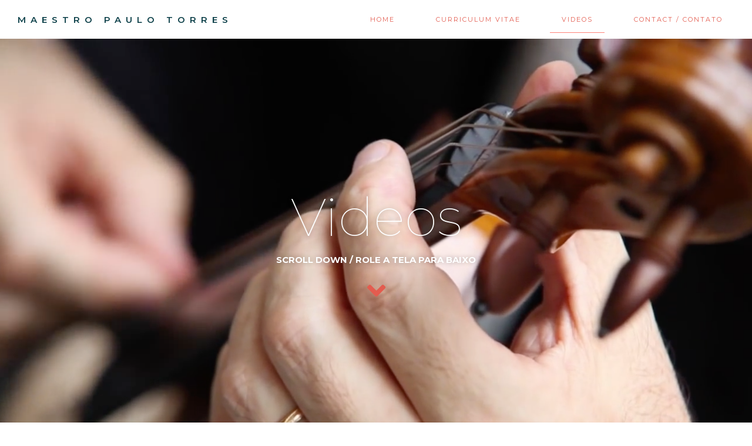

--- FILE ---
content_type: text/html; charset=UTF-8
request_url: http://maestropaulotorres.com/videos
body_size: 15908
content:
<!DOCTYPE html>
<html lang="en-US">
<head>
	<meta charset="UTF-8">
		<title>Videos &#8211; Maestro Paulo Torres</title>
<meta name='robots' content='max-image-preview:large' />
<link rel='dns-prefetch' href='//www.googletagmanager.com' />
<link rel="alternate" type="application/rss+xml" title="Maestro Paulo Torres &raquo; Feed" href="http://maestropaulotorres.com/feed" />
<link rel="alternate" title="oEmbed (JSON)" type="application/json+oembed" href="http://maestropaulotorres.com/wp-json/oembed/1.0/embed?url=http%3A%2F%2Fmaestropaulotorres.com%2Fvideos" />
<link rel="alternate" title="oEmbed (XML)" type="text/xml+oembed" href="http://maestropaulotorres.com/wp-json/oembed/1.0/embed?url=http%3A%2F%2Fmaestropaulotorres.com%2Fvideos&#038;format=xml" />
<style id='wp-img-auto-sizes-contain-inline-css'>
img:is([sizes=auto i],[sizes^="auto," i]){contain-intrinsic-size:3000px 1500px}
/*# sourceURL=wp-img-auto-sizes-contain-inline-css */
</style>
<style id='wp-emoji-styles-inline-css'>

	img.wp-smiley, img.emoji {
		display: inline !important;
		border: none !important;
		box-shadow: none !important;
		height: 1em !important;
		width: 1em !important;
		margin: 0 0.07em !important;
		vertical-align: -0.1em !important;
		background: none !important;
		padding: 0 !important;
	}
/*# sourceURL=wp-emoji-styles-inline-css */
</style>
<style id='global-styles-inline-css'>
:root{--wp--preset--aspect-ratio--square: 1;--wp--preset--aspect-ratio--4-3: 4/3;--wp--preset--aspect-ratio--3-4: 3/4;--wp--preset--aspect-ratio--3-2: 3/2;--wp--preset--aspect-ratio--2-3: 2/3;--wp--preset--aspect-ratio--16-9: 16/9;--wp--preset--aspect-ratio--9-16: 9/16;--wp--preset--color--black: #000000;--wp--preset--color--cyan-bluish-gray: #abb8c3;--wp--preset--color--white: #ffffff;--wp--preset--color--pale-pink: #f78da7;--wp--preset--color--vivid-red: #cf2e2e;--wp--preset--color--luminous-vivid-orange: #ff6900;--wp--preset--color--luminous-vivid-amber: #fcb900;--wp--preset--color--light-green-cyan: #7bdcb5;--wp--preset--color--vivid-green-cyan: #00d084;--wp--preset--color--pale-cyan-blue: #8ed1fc;--wp--preset--color--vivid-cyan-blue: #0693e3;--wp--preset--color--vivid-purple: #9b51e0;--wp--preset--gradient--vivid-cyan-blue-to-vivid-purple: linear-gradient(135deg,rgb(6,147,227) 0%,rgb(155,81,224) 100%);--wp--preset--gradient--light-green-cyan-to-vivid-green-cyan: linear-gradient(135deg,rgb(122,220,180) 0%,rgb(0,208,130) 100%);--wp--preset--gradient--luminous-vivid-amber-to-luminous-vivid-orange: linear-gradient(135deg,rgb(252,185,0) 0%,rgb(255,105,0) 100%);--wp--preset--gradient--luminous-vivid-orange-to-vivid-red: linear-gradient(135deg,rgb(255,105,0) 0%,rgb(207,46,46) 100%);--wp--preset--gradient--very-light-gray-to-cyan-bluish-gray: linear-gradient(135deg,rgb(238,238,238) 0%,rgb(169,184,195) 100%);--wp--preset--gradient--cool-to-warm-spectrum: linear-gradient(135deg,rgb(74,234,220) 0%,rgb(151,120,209) 20%,rgb(207,42,186) 40%,rgb(238,44,130) 60%,rgb(251,105,98) 80%,rgb(254,248,76) 100%);--wp--preset--gradient--blush-light-purple: linear-gradient(135deg,rgb(255,206,236) 0%,rgb(152,150,240) 100%);--wp--preset--gradient--blush-bordeaux: linear-gradient(135deg,rgb(254,205,165) 0%,rgb(254,45,45) 50%,rgb(107,0,62) 100%);--wp--preset--gradient--luminous-dusk: linear-gradient(135deg,rgb(255,203,112) 0%,rgb(199,81,192) 50%,rgb(65,88,208) 100%);--wp--preset--gradient--pale-ocean: linear-gradient(135deg,rgb(255,245,203) 0%,rgb(182,227,212) 50%,rgb(51,167,181) 100%);--wp--preset--gradient--electric-grass: linear-gradient(135deg,rgb(202,248,128) 0%,rgb(113,206,126) 100%);--wp--preset--gradient--midnight: linear-gradient(135deg,rgb(2,3,129) 0%,rgb(40,116,252) 100%);--wp--preset--font-size--small: 13px;--wp--preset--font-size--medium: 20px;--wp--preset--font-size--large: 36px;--wp--preset--font-size--x-large: 42px;--wp--preset--spacing--20: 0.44rem;--wp--preset--spacing--30: 0.67rem;--wp--preset--spacing--40: 1rem;--wp--preset--spacing--50: 1.5rem;--wp--preset--spacing--60: 2.25rem;--wp--preset--spacing--70: 3.38rem;--wp--preset--spacing--80: 5.06rem;--wp--preset--shadow--natural: 6px 6px 9px rgba(0, 0, 0, 0.2);--wp--preset--shadow--deep: 12px 12px 50px rgba(0, 0, 0, 0.4);--wp--preset--shadow--sharp: 6px 6px 0px rgba(0, 0, 0, 0.2);--wp--preset--shadow--outlined: 6px 6px 0px -3px rgb(255, 255, 255), 6px 6px rgb(0, 0, 0);--wp--preset--shadow--crisp: 6px 6px 0px rgb(0, 0, 0);}:root { --wp--style--global--content-size: 800px;--wp--style--global--wide-size: 1200px; }:where(body) { margin: 0; }.wp-site-blocks > .alignleft { float: left; margin-right: 2em; }.wp-site-blocks > .alignright { float: right; margin-left: 2em; }.wp-site-blocks > .aligncenter { justify-content: center; margin-left: auto; margin-right: auto; }:where(.wp-site-blocks) > * { margin-block-start: 24px; margin-block-end: 0; }:where(.wp-site-blocks) > :first-child { margin-block-start: 0; }:where(.wp-site-blocks) > :last-child { margin-block-end: 0; }:root { --wp--style--block-gap: 24px; }:root :where(.is-layout-flow) > :first-child{margin-block-start: 0;}:root :where(.is-layout-flow) > :last-child{margin-block-end: 0;}:root :where(.is-layout-flow) > *{margin-block-start: 24px;margin-block-end: 0;}:root :where(.is-layout-constrained) > :first-child{margin-block-start: 0;}:root :where(.is-layout-constrained) > :last-child{margin-block-end: 0;}:root :where(.is-layout-constrained) > *{margin-block-start: 24px;margin-block-end: 0;}:root :where(.is-layout-flex){gap: 24px;}:root :where(.is-layout-grid){gap: 24px;}.is-layout-flow > .alignleft{float: left;margin-inline-start: 0;margin-inline-end: 2em;}.is-layout-flow > .alignright{float: right;margin-inline-start: 2em;margin-inline-end: 0;}.is-layout-flow > .aligncenter{margin-left: auto !important;margin-right: auto !important;}.is-layout-constrained > .alignleft{float: left;margin-inline-start: 0;margin-inline-end: 2em;}.is-layout-constrained > .alignright{float: right;margin-inline-start: 2em;margin-inline-end: 0;}.is-layout-constrained > .aligncenter{margin-left: auto !important;margin-right: auto !important;}.is-layout-constrained > :where(:not(.alignleft):not(.alignright):not(.alignfull)){max-width: var(--wp--style--global--content-size);margin-left: auto !important;margin-right: auto !important;}.is-layout-constrained > .alignwide{max-width: var(--wp--style--global--wide-size);}body .is-layout-flex{display: flex;}.is-layout-flex{flex-wrap: wrap;align-items: center;}.is-layout-flex > :is(*, div){margin: 0;}body .is-layout-grid{display: grid;}.is-layout-grid > :is(*, div){margin: 0;}body{padding-top: 0px;padding-right: 0px;padding-bottom: 0px;padding-left: 0px;}a:where(:not(.wp-element-button)){text-decoration: underline;}:root :where(.wp-element-button, .wp-block-button__link){background-color: #32373c;border-width: 0;color: #fff;font-family: inherit;font-size: inherit;font-style: inherit;font-weight: inherit;letter-spacing: inherit;line-height: inherit;padding-top: calc(0.667em + 2px);padding-right: calc(1.333em + 2px);padding-bottom: calc(0.667em + 2px);padding-left: calc(1.333em + 2px);text-decoration: none;text-transform: inherit;}.has-black-color{color: var(--wp--preset--color--black) !important;}.has-cyan-bluish-gray-color{color: var(--wp--preset--color--cyan-bluish-gray) !important;}.has-white-color{color: var(--wp--preset--color--white) !important;}.has-pale-pink-color{color: var(--wp--preset--color--pale-pink) !important;}.has-vivid-red-color{color: var(--wp--preset--color--vivid-red) !important;}.has-luminous-vivid-orange-color{color: var(--wp--preset--color--luminous-vivid-orange) !important;}.has-luminous-vivid-amber-color{color: var(--wp--preset--color--luminous-vivid-amber) !important;}.has-light-green-cyan-color{color: var(--wp--preset--color--light-green-cyan) !important;}.has-vivid-green-cyan-color{color: var(--wp--preset--color--vivid-green-cyan) !important;}.has-pale-cyan-blue-color{color: var(--wp--preset--color--pale-cyan-blue) !important;}.has-vivid-cyan-blue-color{color: var(--wp--preset--color--vivid-cyan-blue) !important;}.has-vivid-purple-color{color: var(--wp--preset--color--vivid-purple) !important;}.has-black-background-color{background-color: var(--wp--preset--color--black) !important;}.has-cyan-bluish-gray-background-color{background-color: var(--wp--preset--color--cyan-bluish-gray) !important;}.has-white-background-color{background-color: var(--wp--preset--color--white) !important;}.has-pale-pink-background-color{background-color: var(--wp--preset--color--pale-pink) !important;}.has-vivid-red-background-color{background-color: var(--wp--preset--color--vivid-red) !important;}.has-luminous-vivid-orange-background-color{background-color: var(--wp--preset--color--luminous-vivid-orange) !important;}.has-luminous-vivid-amber-background-color{background-color: var(--wp--preset--color--luminous-vivid-amber) !important;}.has-light-green-cyan-background-color{background-color: var(--wp--preset--color--light-green-cyan) !important;}.has-vivid-green-cyan-background-color{background-color: var(--wp--preset--color--vivid-green-cyan) !important;}.has-pale-cyan-blue-background-color{background-color: var(--wp--preset--color--pale-cyan-blue) !important;}.has-vivid-cyan-blue-background-color{background-color: var(--wp--preset--color--vivid-cyan-blue) !important;}.has-vivid-purple-background-color{background-color: var(--wp--preset--color--vivid-purple) !important;}.has-black-border-color{border-color: var(--wp--preset--color--black) !important;}.has-cyan-bluish-gray-border-color{border-color: var(--wp--preset--color--cyan-bluish-gray) !important;}.has-white-border-color{border-color: var(--wp--preset--color--white) !important;}.has-pale-pink-border-color{border-color: var(--wp--preset--color--pale-pink) !important;}.has-vivid-red-border-color{border-color: var(--wp--preset--color--vivid-red) !important;}.has-luminous-vivid-orange-border-color{border-color: var(--wp--preset--color--luminous-vivid-orange) !important;}.has-luminous-vivid-amber-border-color{border-color: var(--wp--preset--color--luminous-vivid-amber) !important;}.has-light-green-cyan-border-color{border-color: var(--wp--preset--color--light-green-cyan) !important;}.has-vivid-green-cyan-border-color{border-color: var(--wp--preset--color--vivid-green-cyan) !important;}.has-pale-cyan-blue-border-color{border-color: var(--wp--preset--color--pale-cyan-blue) !important;}.has-vivid-cyan-blue-border-color{border-color: var(--wp--preset--color--vivid-cyan-blue) !important;}.has-vivid-purple-border-color{border-color: var(--wp--preset--color--vivid-purple) !important;}.has-vivid-cyan-blue-to-vivid-purple-gradient-background{background: var(--wp--preset--gradient--vivid-cyan-blue-to-vivid-purple) !important;}.has-light-green-cyan-to-vivid-green-cyan-gradient-background{background: var(--wp--preset--gradient--light-green-cyan-to-vivid-green-cyan) !important;}.has-luminous-vivid-amber-to-luminous-vivid-orange-gradient-background{background: var(--wp--preset--gradient--luminous-vivid-amber-to-luminous-vivid-orange) !important;}.has-luminous-vivid-orange-to-vivid-red-gradient-background{background: var(--wp--preset--gradient--luminous-vivid-orange-to-vivid-red) !important;}.has-very-light-gray-to-cyan-bluish-gray-gradient-background{background: var(--wp--preset--gradient--very-light-gray-to-cyan-bluish-gray) !important;}.has-cool-to-warm-spectrum-gradient-background{background: var(--wp--preset--gradient--cool-to-warm-spectrum) !important;}.has-blush-light-purple-gradient-background{background: var(--wp--preset--gradient--blush-light-purple) !important;}.has-blush-bordeaux-gradient-background{background: var(--wp--preset--gradient--blush-bordeaux) !important;}.has-luminous-dusk-gradient-background{background: var(--wp--preset--gradient--luminous-dusk) !important;}.has-pale-ocean-gradient-background{background: var(--wp--preset--gradient--pale-ocean) !important;}.has-electric-grass-gradient-background{background: var(--wp--preset--gradient--electric-grass) !important;}.has-midnight-gradient-background{background: var(--wp--preset--gradient--midnight) !important;}.has-small-font-size{font-size: var(--wp--preset--font-size--small) !important;}.has-medium-font-size{font-size: var(--wp--preset--font-size--medium) !important;}.has-large-font-size{font-size: var(--wp--preset--font-size--large) !important;}.has-x-large-font-size{font-size: var(--wp--preset--font-size--x-large) !important;}
:root :where(.wp-block-pullquote){font-size: 1.5em;line-height: 1.6;}
/*# sourceURL=global-styles-inline-css */
</style>
<link rel='stylesheet' id='hello-elementor-css' href='http://maestropaulotorres.com/wp-content/themes/hello-elementor/assets/css/reset.css?ver=3.4.5' media='all' />
<link rel='stylesheet' id='hello-elementor-theme-style-css' href='http://maestropaulotorres.com/wp-content/themes/hello-elementor/assets/css/theme.css?ver=3.4.5' media='all' />
<link rel='stylesheet' id='hello-elementor-header-footer-css' href='http://maestropaulotorres.com/wp-content/themes/hello-elementor/assets/css/header-footer.css?ver=3.4.5' media='all' />
<link rel='stylesheet' id='elementor-icons-css' href='http://maestropaulotorres.com/wp-content/plugins/elementor/assets/lib/eicons/css/elementor-icons.min.css?ver=5.46.0' media='all' />
<link rel='stylesheet' id='elementor-frontend-css' href='http://maestropaulotorres.com/wp-content/plugins/elementor/assets/css/frontend.min.css?ver=3.34.2' media='all' />
<link rel='stylesheet' id='elementor-post-369-css' href='http://maestropaulotorres.com/wp-content/uploads/elementor/css/post-369.css?ver=1768929985' media='all' />
<link rel='stylesheet' id='uael-frontend-css' href='http://maestropaulotorres.com/wp-content/plugins/ultimate-elementor/assets/min-css/uael-frontend.min.css?ver=1.42.1' media='all' />
<link rel='stylesheet' id='uael-teammember-social-icons-css' href='http://maestropaulotorres.com/wp-content/plugins/elementor/assets/css/widget-social-icons.min.css?ver=3.24.0' media='all' />
<link rel='stylesheet' id='uael-social-share-icons-brands-css' href='http://maestropaulotorres.com/wp-content/plugins/elementor/assets/lib/font-awesome/css/brands.css?ver=5.15.3' media='all' />
<link rel='stylesheet' id='uael-social-share-icons-fontawesome-css' href='http://maestropaulotorres.com/wp-content/plugins/elementor/assets/lib/font-awesome/css/fontawesome.css?ver=5.15.3' media='all' />
<link rel='stylesheet' id='uael-nav-menu-icons-css' href='http://maestropaulotorres.com/wp-content/plugins/elementor/assets/lib/font-awesome/css/solid.css?ver=5.15.3' media='all' />
<link rel='stylesheet' id='font-awesome-5-all-css' href='http://maestropaulotorres.com/wp-content/plugins/elementor/assets/lib/font-awesome/css/all.min.css?ver=3.34.2' media='all' />
<link rel='stylesheet' id='font-awesome-4-shim-css' href='http://maestropaulotorres.com/wp-content/plugins/elementor/assets/lib/font-awesome/css/v4-shims.min.css?ver=3.34.2' media='all' />
<link rel='stylesheet' id='widget-heading-css' href='http://maestropaulotorres.com/wp-content/plugins/elementor/assets/css/widget-heading.min.css?ver=3.34.2' media='all' />
<link rel='stylesheet' id='elementor-post-186-css' href='http://maestropaulotorres.com/wp-content/uploads/elementor/css/post-186.css?ver=1768982156' media='all' />
<link rel='stylesheet' id='elementor-gf-montserrat-css' href='https://fonts.googleapis.com/css?family=Montserrat:100,100italic,200,200italic,300,300italic,400,400italic,500,500italic,600,600italic,700,700italic,800,800italic,900,900italic&#038;display=auto' media='all' />
<link rel='stylesheet' id='elementor-icons-shared-0-css' href='http://maestropaulotorres.com/wp-content/plugins/elementor/assets/lib/font-awesome/css/fontawesome.min.css?ver=5.15.3' media='all' />
<link rel='stylesheet' id='elementor-icons-fa-solid-css' href='http://maestropaulotorres.com/wp-content/plugins/elementor/assets/lib/font-awesome/css/solid.min.css?ver=5.15.3' media='all' />
<script src="http://maestropaulotorres.com/wp-includes/js/jquery/jquery.min.js?ver=3.7.1" id="jquery-core-js"></script>
<script src="http://maestropaulotorres.com/wp-includes/js/jquery/jquery-migrate.min.js?ver=3.4.1" id="jquery-migrate-js"></script>

<!-- Google tag (gtag.js) snippet added by Site Kit -->
<!-- Google Analytics snippet added by Site Kit -->
<script src="https://www.googletagmanager.com/gtag/js?id=G-L2XQ72F8TW" id="google_gtagjs-js" async></script>
<script id="google_gtagjs-js-after">
window.dataLayer = window.dataLayer || [];function gtag(){dataLayer.push(arguments);}
gtag("set","linker",{"domains":["maestropaulotorres.com"]});
gtag("js", new Date());
gtag("set", "developer_id.dZTNiMT", true);
gtag("config", "G-L2XQ72F8TW");
//# sourceURL=google_gtagjs-js-after
</script>
<script src="http://maestropaulotorres.com/wp-content/plugins/elementor/assets/lib/font-awesome/js/v4-shims.min.js?ver=3.34.2" id="font-awesome-4-shim-js"></script>
<link rel="https://api.w.org/" href="http://maestropaulotorres.com/wp-json/" /><link rel="alternate" title="JSON" type="application/json" href="http://maestropaulotorres.com/wp-json/wp/v2/pages/186" /><link rel="EditURI" type="application/rsd+xml" title="RSD" href="http://maestropaulotorres.com/xmlrpc.php?rsd" />
<meta name="generator" content="WordPress 6.9" />
<link rel="canonical" href="http://maestropaulotorres.com/videos" />
<link rel='shortlink' href='http://maestropaulotorres.com/?p=186' />
<meta name="generator" content="Site Kit by Google 1.168.0" /><meta name="generator" content="Elementor 3.34.2; features: additional_custom_breakpoints; settings: css_print_method-external, google_font-enabled, font_display-auto">
			<style>
				.e-con.e-parent:nth-of-type(n+4):not(.e-lazyloaded):not(.e-no-lazyload),
				.e-con.e-parent:nth-of-type(n+4):not(.e-lazyloaded):not(.e-no-lazyload) * {
					background-image: none !important;
				}
				@media screen and (max-height: 1024px) {
					.e-con.e-parent:nth-of-type(n+3):not(.e-lazyloaded):not(.e-no-lazyload),
					.e-con.e-parent:nth-of-type(n+3):not(.e-lazyloaded):not(.e-no-lazyload) * {
						background-image: none !important;
					}
				}
				@media screen and (max-height: 640px) {
					.e-con.e-parent:nth-of-type(n+2):not(.e-lazyloaded):not(.e-no-lazyload),
					.e-con.e-parent:nth-of-type(n+2):not(.e-lazyloaded):not(.e-no-lazyload) * {
						background-image: none !important;
					}
				}
			</style>
			<link rel="icon" href="http://maestropaulotorres.com/wp-content/uploads/2017/12/cropped-Icon_20171229-32x32.png" sizes="32x32" />
<link rel="icon" href="http://maestropaulotorres.com/wp-content/uploads/2017/12/cropped-Icon_20171229-192x192.png" sizes="192x192" />
<link rel="apple-touch-icon" href="http://maestropaulotorres.com/wp-content/uploads/2017/12/cropped-Icon_20171229-180x180.png" />
<meta name="msapplication-TileImage" content="http://maestropaulotorres.com/wp-content/uploads/2017/12/cropped-Icon_20171229-270x270.png" />
	<meta name="viewport" content="width=device-width, initial-scale=1.0, viewport-fit=cover" /></head>
<body class="wp-singular page-template page-template-elementor_canvas page page-id-186 wp-embed-responsive wp-theme-hello-elementor hello-elementor-default elementor-default elementor-template-canvas elementor-kit-369 elementor-page elementor-page-186">
			<div data-elementor-type="wp-post" data-elementor-id="186" class="elementor elementor-186" data-elementor-post-type="page">
						<section class="elementor-section elementor-top-section elementor-element elementor-element-1e2099c elementor-section-stretched elementor-section-full_width elementor-section-height-min-height elementor-section-height-default elementor-section-items-middle" data-id="1e2099c" data-element_type="section" data-settings="{&quot;stretch_section&quot;:&quot;section-stretched&quot;}">
						<div class="elementor-container elementor-column-gap-no">
					<div class="elementor-column elementor-col-100 elementor-top-column elementor-element elementor-element-9749ca6" data-id="9749ca6" data-element_type="column">
			<div class="elementor-widget-wrap elementor-element-populated">
						<div class="elementor-element elementor-element-9a9f155 elementor-widget elementor-widget-shortcode" data-id="9a9f155" data-element_type="widget" data-widget_type="shortcode.default">
				<div class="elementor-widget-container">
							<div class="elementor-shortcode">		<div data-elementor-type="section" data-elementor-id="92" class="elementor elementor-92 elementor-bc-flex-widget" data-elementor-post-type="elementor_library">
					<section class="elementor-section elementor-top-section elementor-element elementor-element-9fc79b6 elementor-section-stretched elementor-section-full_width elementor-section-height-min-height elementor-section-height-default elementor-section-items-middle" data-id="9fc79b6" data-element_type="section" data-settings="{&quot;stretch_section&quot;:&quot;section-stretched&quot;,&quot;background_background&quot;:&quot;classic&quot;}">
						<div class="elementor-container elementor-column-gap-default">
					<div class="elementor-column elementor-col-50 elementor-top-column elementor-element elementor-element-e28abb2" data-id="e28abb2" data-element_type="column">
			<div class="elementor-widget-wrap elementor-element-populated">
						<div class="elementor-element elementor-element-cb71197 elementor-widget elementor-widget-heading" data-id="cb71197" data-element_type="widget" data-widget_type="heading.default">
				<div class="elementor-widget-container">
					<h2 class="elementor-heading-title elementor-size-default"><a href="http://maestropaulotorres.com">MAESTRO PAULO TORRES</a></h2>				</div>
				</div>
					</div>
		</div>
				<div class="elementor-column elementor-col-50 elementor-top-column elementor-element elementor-element-660b608" data-id="660b608" data-element_type="column">
			<div class="elementor-widget-wrap elementor-element-populated">
						<div class="elementor-element elementor-element-5959fb8 elementor-nav-menu__align-end elementor-nav-menu--stretch elementor-nav-menu__text-align-center elementor-nav-menu--dropdown-tablet elementor-nav-menu--toggle elementor-nav-menu--burger elementor-widget elementor-widget-nav-menu" data-id="5959fb8" data-element_type="widget" data-settings="{&quot;full_width&quot;:&quot;stretch&quot;,&quot;layout&quot;:&quot;horizontal&quot;,&quot;submenu_icon&quot;:{&quot;value&quot;:&quot;&lt;i class=\&quot;fas fa-caret-down\&quot; aria-hidden=\&quot;true\&quot;&gt;&lt;\/i&gt;&quot;,&quot;library&quot;:&quot;fa-solid&quot;},&quot;toggle&quot;:&quot;burger&quot;}" data-widget_type="nav-menu.default">
				<div class="elementor-widget-container">
								<nav aria-label="Menu" class="elementor-nav-menu--main elementor-nav-menu__container elementor-nav-menu--layout-horizontal e--pointer-underline e--animation-fade">
				<ul id="menu-1-5959fb8" class="elementor-nav-menu"><li class="menu-item menu-item-type-post_type menu-item-object-page menu-item-home menu-item-17"><a href="http://maestropaulotorres.com/" class="elementor-item">Home</a></li>
<li class="menu-item menu-item-type-post_type menu-item-object-page menu-item-89"><a href="http://maestropaulotorres.com/curriculum-vitae" class="elementor-item">Curriculum Vitae</a></li>
<li class="menu-item menu-item-type-post_type menu-item-object-page current-menu-item page_item page-item-186 current_page_item menu-item-204"><a href="http://maestropaulotorres.com/videos" aria-current="page" class="elementor-item elementor-item-active">Videos</a></li>
<li class="menu-item menu-item-type-post_type menu-item-object-page menu-item-150"><a href="http://maestropaulotorres.com/contact-contato" class="elementor-item">Contact / Contato</a></li>
</ul>			</nav>
					<div class="elementor-menu-toggle" role="button" tabindex="0" aria-label="Menu Toggle" aria-expanded="false">
			<i aria-hidden="true" role="presentation" class="elementor-menu-toggle__icon--open eicon-menu-bar"></i><i aria-hidden="true" role="presentation" class="elementor-menu-toggle__icon--close eicon-close"></i>		</div>
					<nav class="elementor-nav-menu--dropdown elementor-nav-menu__container" aria-hidden="true">
				<ul id="menu-2-5959fb8" class="elementor-nav-menu"><li class="menu-item menu-item-type-post_type menu-item-object-page menu-item-home menu-item-17"><a href="http://maestropaulotorres.com/" class="elementor-item" tabindex="-1">Home</a></li>
<li class="menu-item menu-item-type-post_type menu-item-object-page menu-item-89"><a href="http://maestropaulotorres.com/curriculum-vitae" class="elementor-item" tabindex="-1">Curriculum Vitae</a></li>
<li class="menu-item menu-item-type-post_type menu-item-object-page current-menu-item page_item page-item-186 current_page_item menu-item-204"><a href="http://maestropaulotorres.com/videos" aria-current="page" class="elementor-item elementor-item-active" tabindex="-1">Videos</a></li>
<li class="menu-item menu-item-type-post_type menu-item-object-page menu-item-150"><a href="http://maestropaulotorres.com/contact-contato" class="elementor-item" tabindex="-1">Contact / Contato</a></li>
</ul>			</nav>
						</div>
				</div>
					</div>
		</div>
					</div>
		</section>
				</div>
		</div>
						</div>
				</div>
					</div>
		</div>
					</div>
		</section>
				<section class="elementor-section elementor-top-section elementor-element elementor-element-urw8il9 elementor-section-stretched elementor-section-height-full elementor-section-content-middle elementor-section-full_width elementor-section-height-default elementor-section-items-middle" data-id="urw8il9" data-element_type="section" data-settings="{&quot;stretch_section&quot;:&quot;section-stretched&quot;,&quot;background_background&quot;:&quot;video&quot;,&quot;background_video_link&quot;:&quot;https:\/\/youtu.be\/iP9XMt3dqTE&quot;}">
								<div class="elementor-background-video-container elementor-hidden-mobile" aria-hidden="true">
													<div class="elementor-background-video-embed"></div>
												</div>
									<div class="elementor-background-overlay"></div>
							<div class="elementor-container elementor-column-gap-no">
					<div class="elementor-column elementor-col-100 elementor-top-column elementor-element elementor-element-tzjrfc2" data-id="tzjrfc2" data-element_type="column" data-settings="{&quot;background_background&quot;:&quot;classic&quot;}">
			<div class="elementor-widget-wrap elementor-element-populated">
						<div class="elementor-element elementor-element-686b509 elementor-widget elementor-widget-heading" data-id="686b509" data-element_type="widget" data-widget_type="heading.default">
				<div class="elementor-widget-container">
					<h2 class="elementor-heading-title elementor-size-default">Videos</h2>				</div>
				</div>
				<div class="elementor-element elementor-element-25e65c0 elementor-widget elementor-widget-heading" data-id="25e65c0" data-element_type="widget" data-widget_type="heading.default">
				<div class="elementor-widget-container">
					<h2 class="elementor-heading-title elementor-size-default">Scroll Down / Role a tela para baixo</h2>				</div>
				</div>
				<div class="elementor-element elementor-element-0d39be3 elementor-view-default elementor-widget elementor-widget-icon" data-id="0d39be3" data-element_type="widget" data-widget_type="icon.default">
				<div class="elementor-widget-container">
							<div class="elementor-icon-wrapper">
			<div class="elementor-icon">
							<i class="fa fa-angle-down" aria-hidden="true"></i>
						</div>
		</div>
						</div>
				</div>
					</div>
		</div>
					</div>
		</section>
				<section class="elementor-section elementor-top-section elementor-element elementor-element-50c6da5 elementor-section-stretched elementor-section-boxed elementor-section-height-default elementor-section-height-default" data-id="50c6da5" data-element_type="section" data-settings="{&quot;stretch_section&quot;:&quot;section-stretched&quot;}">
						<div class="elementor-container elementor-column-gap-default">
					<div class="elementor-column elementor-col-100 elementor-top-column elementor-element elementor-element-76a47e0" data-id="76a47e0" data-element_type="column">
			<div class="elementor-widget-wrap elementor-element-populated">
						<div class="elementor-element elementor-element-53d3f67 elementor-widget elementor-widget-heading" data-id="53d3f67" data-element_type="widget" data-widget_type="heading.default">
				<div class="elementor-widget-container">
					<h2 class="elementor-heading-title elementor-size-default">Video Gallery</h2>				</div>
				</div>
				<div class="elementor-element elementor-element-1e0ad9b uael-video-gallery__column-3 uael-video-gallery-tablet__column-2 uael-video-gallery-mobile__column-1 uael-vgallery-filter-align-center elementor-widget elementor-widget-uael-video-gallery" data-id="1e0ad9b" data-element_type="widget" data-settings="{&quot;play_icon_size&quot;:{&quot;unit&quot;:&quot;px&quot;,&quot;size&quot;:40,&quot;sizes&quot;:[]},&quot;gallery_columns&quot;:&quot;3&quot;,&quot;gallery_columns_tablet&quot;:&quot;2&quot;,&quot;gallery_columns_mobile&quot;:&quot;1&quot;,&quot;column_gap&quot;:{&quot;unit&quot;:&quot;px&quot;,&quot;size&quot;:10,&quot;sizes&quot;:[]},&quot;column_gap_tablet&quot;:{&quot;unit&quot;:&quot;px&quot;,&quot;size&quot;:&quot;&quot;,&quot;sizes&quot;:[]},&quot;column_gap_mobile&quot;:{&quot;unit&quot;:&quot;px&quot;,&quot;size&quot;:&quot;&quot;,&quot;sizes&quot;:[]},&quot;row_gap&quot;:{&quot;unit&quot;:&quot;px&quot;,&quot;size&quot;:10,&quot;sizes&quot;:[]},&quot;row_gap_tablet&quot;:{&quot;unit&quot;:&quot;px&quot;,&quot;size&quot;:&quot;&quot;,&quot;sizes&quot;:[]},&quot;row_gap_mobile&quot;:{&quot;unit&quot;:&quot;px&quot;,&quot;size&quot;:&quot;&quot;,&quot;sizes&quot;:[]},&quot;cat_filter_align&quot;:&quot;center&quot;,&quot;cat_filter_padding&quot;:{&quot;unit&quot;:&quot;px&quot;,&quot;top&quot;:&quot;&quot;,&quot;right&quot;:&quot;&quot;,&quot;bottom&quot;:&quot;&quot;,&quot;left&quot;:&quot;&quot;,&quot;isLinked&quot;:true},&quot;cat_filter_padding_tablet&quot;:{&quot;unit&quot;:&quot;px&quot;,&quot;top&quot;:&quot;&quot;,&quot;right&quot;:&quot;&quot;,&quot;bottom&quot;:&quot;&quot;,&quot;left&quot;:&quot;&quot;,&quot;isLinked&quot;:true},&quot;cat_filter_padding_mobile&quot;:{&quot;unit&quot;:&quot;px&quot;,&quot;top&quot;:&quot;&quot;,&quot;right&quot;:&quot;&quot;,&quot;bottom&quot;:&quot;&quot;,&quot;left&quot;:&quot;&quot;,&quot;isLinked&quot;:true},&quot;cat_filter_bet_spacing&quot;:{&quot;unit&quot;:&quot;px&quot;,&quot;size&quot;:&quot;&quot;,&quot;sizes&quot;:[]},&quot;cat_filter_bet_spacing_tablet&quot;:{&quot;unit&quot;:&quot;px&quot;,&quot;size&quot;:&quot;&quot;,&quot;sizes&quot;:[]},&quot;cat_filter_bet_spacing_mobile&quot;:{&quot;unit&quot;:&quot;px&quot;,&quot;size&quot;:&quot;&quot;,&quot;sizes&quot;:[]},&quot;cat_filter_spacing&quot;:{&quot;unit&quot;:&quot;px&quot;,&quot;size&quot;:&quot;&quot;,&quot;sizes&quot;:[]},&quot;cat_filter_spacing_tablet&quot;:{&quot;unit&quot;:&quot;px&quot;,&quot;size&quot;:&quot;&quot;,&quot;sizes&quot;:[]},&quot;cat_filter_spacing_mobile&quot;:{&quot;unit&quot;:&quot;px&quot;,&quot;size&quot;:&quot;&quot;,&quot;sizes&quot;:[]},&quot;play_icon_size_tablet&quot;:{&quot;unit&quot;:&quot;px&quot;,&quot;size&quot;:45,&quot;sizes&quot;:[]},&quot;play_icon_size_mobile&quot;:{&quot;unit&quot;:&quot;px&quot;,&quot;size&quot;:35,&quot;sizes&quot;:[]}}" data-widget_type="uael-video-gallery.default">
				<div class="elementor-widget-container">
							<div class="uael-video-gallery-filters-wrap">
								<ul class="uael-video__gallery-filters" data-default="">
						<li class="uael-video__gallery-filter uael-filter__current" data-filter="*">All</li>
													<li class="uael-video__gallery-filter" data-filter=".filter-hospital-ministry">Hospital Ministry</li>
													<li class="uael-video__gallery-filter" data-filter=".filter-m--sica-nos-hospitais">Música nos Hospitais</li>
													<li class="uael-video__gallery-filter" data-filter=".filter-orchestra">Orchestra</li>
													<li class="uael-video__gallery-filter" data-filter=".filter-showcase">Showcase</li>
											</ul>

										</div>
		<div class="uael-video-gallery-wrap uael-vg__layout-grid uael-vg__action-lightbox uael-aspect-ratio-16_9 uael-video-gallery-filter" data-action="lightbox" data-layout="grid" data-all-filters="filter-hospital-ministry filter-m--sica-nos-hospitais filter-orchestra filter-showcase" data-filter-default="All" >				<div class="uael-video__gallery-item filter-hospital-ministry" id="uael-video__gallery-item1">

										<div class="uael-video__gallery-iframe" style="background-image:url('https://i.ytimg.com/vi/GDtJZTQyON0/hqdefault.jpg');">
						<a class="elementor-clickable uael-vg__play_full" href="https://www.youtube.com/embed/GDtJZTQyON0?autoplay=1&amp;version=3&amp;enablejsapi=1" data-fancybox="uael-video-gallery-1e0ad9b">
							<div class="uael-video__content-wrap">
								<div class="uael-video__content">
																		<div class="uael-vg__play">
																		<span class="elementor-animation- uael-vg__play-icon">
						<i aria-hidden="true" class="fa fa-play"></i>					</span>
																		</div>

									
								</div>
							</div>
						</a>
					</div>
										<div class="uael-vg__overlay"></div>
									</div>
								<div class="uael-video__gallery-item filter-hospital-ministry" id="uael-video__gallery-item2">

										<div class="uael-video__gallery-iframe" style="background-image:url('https://i.ytimg.com/vi/MChDOCyMQRU/hqdefault.jpg');">
						<a class="elementor-clickable uael-vg__play_full" href="https://www.youtube.com/embed/MChDOCyMQRU?autoplay=1&amp;version=3&amp;enablejsapi=1" data-fancybox="uael-video-gallery-1e0ad9b">
							<div class="uael-video__content-wrap">
								<div class="uael-video__content">
																		<div class="uael-vg__play">
																		<span class="elementor-animation- uael-vg__play-icon">
						<i aria-hidden="true" class="fa fa-play"></i>					</span>
																		</div>

									
								</div>
							</div>
						</a>
					</div>
										<div class="uael-vg__overlay"></div>
									</div>
								<div class="uael-video__gallery-item filter-hospital-ministry" id="uael-video__gallery-item3">

										<div class="uael-video__gallery-iframe" style="background-image:url('https://i.ytimg.com/vi/vLUlp0lE640/hqdefault.jpg');">
						<a class="elementor-clickable uael-vg__play_full" href="https://www.youtube.com/embed/vLUlp0lE640?autoplay=1&amp;version=3&amp;enablejsapi=1" data-fancybox="uael-video-gallery-1e0ad9b">
							<div class="uael-video__content-wrap">
								<div class="uael-video__content">
																		<div class="uael-vg__play">
																		<span class="elementor-animation- uael-vg__play-icon">
						<i aria-hidden="true" class="fa fa-play"></i>					</span>
																		</div>

									
								</div>
							</div>
						</a>
					</div>
										<div class="uael-vg__overlay"></div>
									</div>
								<div class="uael-video__gallery-item filter-m--sica-nos-hospitais" id="uael-video__gallery-item4">

										<div class="uael-video__gallery-iframe" style="background-image:url('https://i.ytimg.com/vi/oSwjyBn-wHg/hqdefault.jpg');">
						<a class="elementor-clickable uael-vg__play_full" href="https://www.youtube.com/embed/oSwjyBn-wHg?autoplay=1&amp;version=3&amp;enablejsapi=1" data-fancybox="uael-video-gallery-1e0ad9b">
							<div class="uael-video__content-wrap">
								<div class="uael-video__content">
																		<div class="uael-vg__play">
																		<span class="elementor-animation- uael-vg__play-icon">
						<i aria-hidden="true" class="fa fa-play"></i>					</span>
																		</div>

									
								</div>
							</div>
						</a>
					</div>
										<div class="uael-vg__overlay"></div>
									</div>
								<div class="uael-video__gallery-item filter-m--sica-nos-hospitais" id="uael-video__gallery-item5">

										<div class="uael-video__gallery-iframe" style="background-image:url('https://i.ytimg.com/vi/AT10iwiOvRI/hqdefault.jpg');">
						<a class="elementor-clickable uael-vg__play_full" href="https://www.youtube.com/embed/AT10iwiOvRI?autoplay=1&amp;version=3&amp;enablejsapi=1" data-fancybox="uael-video-gallery-1e0ad9b">
							<div class="uael-video__content-wrap">
								<div class="uael-video__content">
																		<div class="uael-vg__play">
																		<span class="elementor-animation- uael-vg__play-icon">
						<i aria-hidden="true" class="fa fa-play"></i>					</span>
																		</div>

									
								</div>
							</div>
						</a>
					</div>
										<div class="uael-vg__overlay"></div>
									</div>
								<div class="uael-video__gallery-item filter-m--sica-nos-hospitais" id="uael-video__gallery-item6">

										<div class="uael-video__gallery-iframe" style="background-image:url('https://i.ytimg.com/vi/igpDDJUQMp0/hqdefault.jpg');">
						<a class="elementor-clickable uael-vg__play_full" href="https://www.youtube.com/embed/igpDDJUQMp0?autoplay=1&amp;version=3&amp;enablejsapi=1" data-fancybox="uael-video-gallery-1e0ad9b">
							<div class="uael-video__content-wrap">
								<div class="uael-video__content">
																		<div class="uael-vg__play">
																		<span class="elementor-animation- uael-vg__play-icon">
						<i aria-hidden="true" class="fa fa-play"></i>					</span>
																		</div>

									
								</div>
							</div>
						</a>
					</div>
										<div class="uael-vg__overlay"></div>
									</div>
								<div class="uael-video__gallery-item filter-m--sica-nos-hospitais" id="uael-video__gallery-item7">

										<div class="uael-video__gallery-iframe" style="background-image:url('https://i.ytimg.com/vi/kdSdbNUdyJ8/hqdefault.jpg');">
						<a class="elementor-clickable uael-vg__play_full" href="https://www.youtube.com/embed/kdSdbNUdyJ8?autoplay=1&amp;version=3&amp;enablejsapi=1" data-fancybox="uael-video-gallery-1e0ad9b">
							<div class="uael-video__content-wrap">
								<div class="uael-video__content">
																		<div class="uael-vg__play">
																		<span class="elementor-animation- uael-vg__play-icon">
						<i aria-hidden="true" class="fa fa-play"></i>					</span>
																		</div>

									
								</div>
							</div>
						</a>
					</div>
										<div class="uael-vg__overlay"></div>
									</div>
								<div class="uael-video__gallery-item filter-m--sica-nos-hospitais" id="uael-video__gallery-item8">

										<div class="uael-video__gallery-iframe" style="background-image:url('https://i.ytimg.com/vi/-gvNg1WzkDI/hqdefault.jpg');">
						<a class="elementor-clickable uael-vg__play_full" href="https://www.youtube.com/embed/-gvNg1WzkDI?autoplay=1&amp;version=3&amp;enablejsapi=1" data-fancybox="uael-video-gallery-1e0ad9b">
							<div class="uael-video__content-wrap">
								<div class="uael-video__content">
																		<div class="uael-vg__play">
																		<span class="elementor-animation- uael-vg__play-icon">
						<i aria-hidden="true" class="fa fa-play"></i>					</span>
																		</div>

									
								</div>
							</div>
						</a>
					</div>
										<div class="uael-vg__overlay"></div>
									</div>
								<div class="uael-video__gallery-item filter-m--sica-nos-hospitais" id="uael-video__gallery-item9">

										<div class="uael-video__gallery-iframe" style="background-image:url('https://i.ytimg.com/vi/ILbr865o7L0/hqdefault.jpg');">
						<a class="elementor-clickable uael-vg__play_full" href="https://www.youtube.com/embed/ILbr865o7L0?autoplay=1&amp;version=3&amp;enablejsapi=1" data-fancybox="uael-video-gallery-1e0ad9b">
							<div class="uael-video__content-wrap">
								<div class="uael-video__content">
																		<div class="uael-vg__play">
																		<span class="elementor-animation- uael-vg__play-icon">
						<i aria-hidden="true" class="fa fa-play"></i>					</span>
																		</div>

									
								</div>
							</div>
						</a>
					</div>
										<div class="uael-vg__overlay"></div>
									</div>
								<div class="uael-video__gallery-item filter-m--sica-nos-hospitais" id="uael-video__gallery-item10">

										<div class="uael-video__gallery-iframe" style="background-image:url('https://i.ytimg.com/vi/QadyCqp6ZPg/hqdefault.jpg');">
						<a class="elementor-clickable uael-vg__play_full" href="https://www.youtube.com/embed/QadyCqp6ZPg?autoplay=1&amp;version=3&amp;enablejsapi=1" data-fancybox="uael-video-gallery-1e0ad9b">
							<div class="uael-video__content-wrap">
								<div class="uael-video__content">
																		<div class="uael-vg__play">
																		<span class="elementor-animation- uael-vg__play-icon">
						<i aria-hidden="true" class="fa fa-play"></i>					</span>
																		</div>

									
								</div>
							</div>
						</a>
					</div>
										<div class="uael-vg__overlay"></div>
									</div>
								<div class="uael-video__gallery-item filter-m--sica-nos-hospitais" id="uael-video__gallery-item11">

										<div class="uael-video__gallery-iframe" style="background-image:url('https://i.ytimg.com/vi/WXYQIiWc7Ng/hqdefault.jpg');">
						<a class="elementor-clickable uael-vg__play_full" href="https://www.youtube.com/embed/WXYQIiWc7Ng?autoplay=1&amp;version=3&amp;enablejsapi=1" data-fancybox="uael-video-gallery-1e0ad9b">
							<div class="uael-video__content-wrap">
								<div class="uael-video__content">
																		<div class="uael-vg__play">
																		<span class="elementor-animation- uael-vg__play-icon">
						<i aria-hidden="true" class="fa fa-play"></i>					</span>
																		</div>

									
								</div>
							</div>
						</a>
					</div>
										<div class="uael-vg__overlay"></div>
									</div>
								<div class="uael-video__gallery-item filter-m--sica-nos-hospitais" id="uael-video__gallery-item12">

										<div class="uael-video__gallery-iframe" style="background-image:url('https://i.ytimg.com/vi/eZiltW2KM-Y/hqdefault.jpg');">
						<a class="elementor-clickable uael-vg__play_full" href="https://www.youtube.com/embed/eZiltW2KM-Y?autoplay=1&amp;version=3&amp;enablejsapi=1" data-fancybox="uael-video-gallery-1e0ad9b">
							<div class="uael-video__content-wrap">
								<div class="uael-video__content">
																		<div class="uael-vg__play">
																		<span class="elementor-animation- uael-vg__play-icon">
						<i aria-hidden="true" class="fa fa-play"></i>					</span>
																		</div>

									
								</div>
							</div>
						</a>
					</div>
										<div class="uael-vg__overlay"></div>
									</div>
								<div class="uael-video__gallery-item filter-m--sica-nos-hospitais" id="uael-video__gallery-item13">

										<div class="uael-video__gallery-iframe" style="background-image:url('https://i.ytimg.com/vi/pzF3s98ivY0/hqdefault.jpg');">
						<a class="elementor-clickable uael-vg__play_full" href="https://www.youtube.com/embed/pzF3s98ivY0?autoplay=1&amp;version=3&amp;enablejsapi=1" data-fancybox="uael-video-gallery-1e0ad9b">
							<div class="uael-video__content-wrap">
								<div class="uael-video__content">
																		<div class="uael-vg__play">
																		<span class="elementor-animation- uael-vg__play-icon">
						<i aria-hidden="true" class="fa fa-play"></i>					</span>
																		</div>

									
								</div>
							</div>
						</a>
					</div>
										<div class="uael-vg__overlay"></div>
									</div>
								<div class="uael-video__gallery-item filter-m--sica-nos-hospitais" id="uael-video__gallery-item14">

										<div class="uael-video__gallery-iframe" style="background-image:url('https://i.ytimg.com/vi/gMlZzjM4gxM/hqdefault.jpg');">
						<a class="elementor-clickable uael-vg__play_full" href="https://www.youtube.com/embed/gMlZzjM4gxM?autoplay=1&amp;version=3&amp;enablejsapi=1" data-fancybox="uael-video-gallery-1e0ad9b">
							<div class="uael-video__content-wrap">
								<div class="uael-video__content">
																		<div class="uael-vg__play">
																		<span class="elementor-animation- uael-vg__play-icon">
						<i aria-hidden="true" class="fa fa-play"></i>					</span>
																		</div>

									
								</div>
							</div>
						</a>
					</div>
										<div class="uael-vg__overlay"></div>
									</div>
								<div class="uael-video__gallery-item filter-m--sica-nos-hospitais" id="uael-video__gallery-item15">

										<div class="uael-video__gallery-iframe" style="background-image:url('https://i.ytimg.com/vi/HVEAT6jEHcw/hqdefault.jpg');">
						<a class="elementor-clickable uael-vg__play_full" href="https://www.youtube.com/embed/HVEAT6jEHcw?autoplay=1&amp;version=3&amp;enablejsapi=1" data-fancybox="uael-video-gallery-1e0ad9b">
							<div class="uael-video__content-wrap">
								<div class="uael-video__content">
																		<div class="uael-vg__play">
																		<span class="elementor-animation- uael-vg__play-icon">
						<i aria-hidden="true" class="fa fa-play"></i>					</span>
																		</div>

									
								</div>
							</div>
						</a>
					</div>
										<div class="uael-vg__overlay"></div>
									</div>
								<div class="uael-video__gallery-item filter-m--sica-nos-hospitais" id="uael-video__gallery-item16">

										<div class="uael-video__gallery-iframe" style="background-image:url('https://i.ytimg.com/vi/UzNCSxFaxOI/hqdefault.jpg');">
						<a class="elementor-clickable uael-vg__play_full" href="https://www.youtube.com/embed/UzNCSxFaxOI?autoplay=1&amp;version=3&amp;enablejsapi=1" data-fancybox="uael-video-gallery-1e0ad9b">
							<div class="uael-video__content-wrap">
								<div class="uael-video__content">
																		<div class="uael-vg__play">
																		<span class="elementor-animation- uael-vg__play-icon">
						<i aria-hidden="true" class="fa fa-play"></i>					</span>
																		</div>

									
								</div>
							</div>
						</a>
					</div>
										<div class="uael-vg__overlay"></div>
									</div>
								<div class="uael-video__gallery-item filter-orchestra" id="uael-video__gallery-item17">

										<div class="uael-video__gallery-iframe" style="background-image:url('https://i.ytimg.com/vi/N9nhj2kZxyU/hqdefault.jpg');">
						<a class="elementor-clickable uael-vg__play_full" href="https://www.youtube.com/embed/N9nhj2kZxyU?autoplay=1&amp;version=3&amp;enablejsapi=1" data-fancybox="uael-video-gallery-1e0ad9b">
							<div class="uael-video__content-wrap">
								<div class="uael-video__content">
																		<div class="uael-vg__play">
																		<span class="elementor-animation- uael-vg__play-icon">
						<i aria-hidden="true" class="fa fa-play"></i>					</span>
																		</div>

									
								</div>
							</div>
						</a>
					</div>
										<div class="uael-vg__overlay"></div>
									</div>
								<div class="uael-video__gallery-item filter-orchestra" id="uael-video__gallery-item18">

										<div class="uael-video__gallery-iframe" style="background-image:url('https://i.ytimg.com/vi/zdli2dNwf_U/hqdefault.jpg');">
						<a class="elementor-clickable uael-vg__play_full" href="https://www.youtube.com/embed/zdli2dNwf_U?autoplay=1&amp;version=3&amp;enablejsapi=1" data-fancybox="uael-video-gallery-1e0ad9b">
							<div class="uael-video__content-wrap">
								<div class="uael-video__content">
																		<div class="uael-vg__play">
																		<span class="elementor-animation- uael-vg__play-icon">
						<i aria-hidden="true" class="fa fa-play"></i>					</span>
																		</div>

									
								</div>
							</div>
						</a>
					</div>
										<div class="uael-vg__overlay"></div>
									</div>
								<div class="uael-video__gallery-item filter-orchestra" id="uael-video__gallery-item19">

										<div class="uael-video__gallery-iframe" style="background-image:url('https://i.ytimg.com/vi/TcbPDierHtc/hqdefault.jpg');">
						<a class="elementor-clickable uael-vg__play_full" href="https://www.youtube.com/embed/TcbPDierHtc?autoplay=1&amp;version=3&amp;enablejsapi=1" data-fancybox="uael-video-gallery-1e0ad9b">
							<div class="uael-video__content-wrap">
								<div class="uael-video__content">
																		<div class="uael-vg__play">
																		<span class="elementor-animation- uael-vg__play-icon">
						<i aria-hidden="true" class="fa fa-play"></i>					</span>
																		</div>

									
								</div>
							</div>
						</a>
					</div>
										<div class="uael-vg__overlay"></div>
									</div>
								<div class="uael-video__gallery-item filter-orchestra" id="uael-video__gallery-item20">

										<div class="uael-video__gallery-iframe" style="background-image:url('https://i.ytimg.com/vi/PS0vRHpFaDc/hqdefault.jpg');">
						<a class="elementor-clickable uael-vg__play_full" href="https://www.youtube.com/embed/PS0vRHpFaDc?autoplay=1&amp;version=3&amp;enablejsapi=1" data-fancybox="uael-video-gallery-1e0ad9b">
							<div class="uael-video__content-wrap">
								<div class="uael-video__content">
																		<div class="uael-vg__play">
																		<span class="elementor-animation- uael-vg__play-icon">
						<i aria-hidden="true" class="fa fa-play"></i>					</span>
																		</div>

									
								</div>
							</div>
						</a>
					</div>
										<div class="uael-vg__overlay"></div>
									</div>
								<div class="uael-video__gallery-item filter-orchestra" id="uael-video__gallery-item21">

										<div class="uael-video__gallery-iframe" style="background-image:url('https://i.ytimg.com/vi/KY-8frtGixE/hqdefault.jpg');">
						<a class="elementor-clickable uael-vg__play_full" href="https://www.youtube.com/embed/KY-8frtGixE?autoplay=1&amp;version=3&amp;enablejsapi=1" data-fancybox="uael-video-gallery-1e0ad9b">
							<div class="uael-video__content-wrap">
								<div class="uael-video__content">
																		<div class="uael-vg__play">
																		<span class="elementor-animation- uael-vg__play-icon">
						<i aria-hidden="true" class="fa fa-play"></i>					</span>
																		</div>

									
								</div>
							</div>
						</a>
					</div>
										<div class="uael-vg__overlay"></div>
									</div>
								<div class="uael-video__gallery-item filter-orchestra" id="uael-video__gallery-item22">

										<div class="uael-video__gallery-iframe" style="background-image:url('https://i.ytimg.com/vi/NEe7mbllAlw/hqdefault.jpg');">
						<a class="elementor-clickable uael-vg__play_full" href="https://www.youtube.com/embed/NEe7mbllAlw?autoplay=1&amp;version=3&amp;enablejsapi=1" data-fancybox="uael-video-gallery-1e0ad9b">
							<div class="uael-video__content-wrap">
								<div class="uael-video__content">
																		<div class="uael-vg__play">
																		<span class="elementor-animation- uael-vg__play-icon">
						<i aria-hidden="true" class="fa fa-play"></i>					</span>
																		</div>

									
								</div>
							</div>
						</a>
					</div>
										<div class="uael-vg__overlay"></div>
									</div>
								<div class="uael-video__gallery-item filter-orchestra" id="uael-video__gallery-item23">

										<div class="uael-video__gallery-iframe" style="background-image:url('https://i.ytimg.com/vi/C8rZ_IBzwjA/hqdefault.jpg');">
						<a class="elementor-clickable uael-vg__play_full" href="https://www.youtube.com/embed/C8rZ_IBzwjA?autoplay=1&amp;version=3&amp;enablejsapi=1" data-fancybox="uael-video-gallery-1e0ad9b">
							<div class="uael-video__content-wrap">
								<div class="uael-video__content">
																		<div class="uael-vg__play">
																		<span class="elementor-animation- uael-vg__play-icon">
						<i aria-hidden="true" class="fa fa-play"></i>					</span>
																		</div>

									
								</div>
							</div>
						</a>
					</div>
										<div class="uael-vg__overlay"></div>
									</div>
								<div class="uael-video__gallery-item filter-orchestra" id="uael-video__gallery-item24">

										<div class="uael-video__gallery-iframe" style="background-image:url('https://i.ytimg.com/vi/8fH0hi9gJTg/hqdefault.jpg');">
						<a class="elementor-clickable uael-vg__play_full" href="https://www.youtube.com/embed/8fH0hi9gJTg?autoplay=1&amp;version=3&amp;enablejsapi=1" data-fancybox="uael-video-gallery-1e0ad9b">
							<div class="uael-video__content-wrap">
								<div class="uael-video__content">
																		<div class="uael-vg__play">
																		<span class="elementor-animation- uael-vg__play-icon">
						<i aria-hidden="true" class="fa fa-play"></i>					</span>
																		</div>

									
								</div>
							</div>
						</a>
					</div>
										<div class="uael-vg__overlay"></div>
									</div>
								<div class="uael-video__gallery-item filter-orchestra" id="uael-video__gallery-item25">

										<div class="uael-video__gallery-iframe" style="background-image:url('https://i.ytimg.com/vi/CeNsLqh0GO0/hqdefault.jpg');">
						<a class="elementor-clickable uael-vg__play_full" href="https://www.youtube.com/embed/CeNsLqh0GO0?autoplay=1&amp;version=3&amp;enablejsapi=1" data-fancybox="uael-video-gallery-1e0ad9b">
							<div class="uael-video__content-wrap">
								<div class="uael-video__content">
																		<div class="uael-vg__play">
																		<span class="elementor-animation- uael-vg__play-icon">
						<i aria-hidden="true" class="fa fa-play"></i>					</span>
																		</div>

									
								</div>
							</div>
						</a>
					</div>
										<div class="uael-vg__overlay"></div>
									</div>
								<div class="uael-video__gallery-item filter-orchestra" id="uael-video__gallery-item26">

										<div class="uael-video__gallery-iframe" style="background-image:url('https://i.ytimg.com/vi/LVFaBtq3ogI/hqdefault.jpg');">
						<a class="elementor-clickable uael-vg__play_full" href="https://www.youtube.com/embed/LVFaBtq3ogI?autoplay=1&amp;version=3&amp;enablejsapi=1" data-fancybox="uael-video-gallery-1e0ad9b">
							<div class="uael-video__content-wrap">
								<div class="uael-video__content">
																		<div class="uael-vg__play">
																		<span class="elementor-animation- uael-vg__play-icon">
						<i aria-hidden="true" class="fa fa-play"></i>					</span>
																		</div>

									
								</div>
							</div>
						</a>
					</div>
										<div class="uael-vg__overlay"></div>
									</div>
								<div class="uael-video__gallery-item filter-orchestra" id="uael-video__gallery-item27">

										<div class="uael-video__gallery-iframe" style="background-image:url('https://i.ytimg.com/vi/3z2d1loi4G0/hqdefault.jpg');">
						<a class="elementor-clickable uael-vg__play_full" href="https://www.youtube.com/embed/3z2d1loi4G0?autoplay=1&amp;version=3&amp;enablejsapi=1" data-fancybox="uael-video-gallery-1e0ad9b">
							<div class="uael-video__content-wrap">
								<div class="uael-video__content">
																		<div class="uael-vg__play">
																		<span class="elementor-animation- uael-vg__play-icon">
						<i aria-hidden="true" class="fa fa-play"></i>					</span>
																		</div>

									
								</div>
							</div>
						</a>
					</div>
										<div class="uael-vg__overlay"></div>
									</div>
								<div class="uael-video__gallery-item filter-orchestra" id="uael-video__gallery-item28">

										<div class="uael-video__gallery-iframe" style="background-image:url('https://i.ytimg.com/vi/sTYaZgZybJo/hqdefault.jpg');">
						<a class="elementor-clickable uael-vg__play_full" href="https://www.youtube.com/embed/sTYaZgZybJo?autoplay=1&amp;version=3&amp;enablejsapi=1" data-fancybox="uael-video-gallery-1e0ad9b">
							<div class="uael-video__content-wrap">
								<div class="uael-video__content">
																		<div class="uael-vg__play">
																		<span class="elementor-animation- uael-vg__play-icon">
						<i aria-hidden="true" class="fa fa-play"></i>					</span>
																		</div>

									
								</div>
							</div>
						</a>
					</div>
										<div class="uael-vg__overlay"></div>
									</div>
								<div class="uael-video__gallery-item filter-orchestra" id="uael-video__gallery-item29">

										<div class="uael-video__gallery-iframe" style="background-image:url('https://i.ytimg.com/vi/8Z_f3kkuukA/hqdefault.jpg');">
						<a class="elementor-clickable uael-vg__play_full" href="https://www.youtube.com/embed/8Z_f3kkuukA?autoplay=1&amp;version=3&amp;enablejsapi=1" data-fancybox="uael-video-gallery-1e0ad9b">
							<div class="uael-video__content-wrap">
								<div class="uael-video__content">
																		<div class="uael-vg__play">
																		<span class="elementor-animation- uael-vg__play-icon">
						<i aria-hidden="true" class="fa fa-play"></i>					</span>
																		</div>

									
								</div>
							</div>
						</a>
					</div>
										<div class="uael-vg__overlay"></div>
									</div>
								<div class="uael-video__gallery-item filter-orchestra" id="uael-video__gallery-item30">

										<div class="uael-video__gallery-iframe" style="background-image:url('https://i.ytimg.com/vi/d496Cwn_ZK4/hqdefault.jpg');">
						<a class="elementor-clickable uael-vg__play_full" href="https://www.youtube.com/embed/d496Cwn_ZK4?autoplay=1&amp;version=3&amp;enablejsapi=1" data-fancybox="uael-video-gallery-1e0ad9b">
							<div class="uael-video__content-wrap">
								<div class="uael-video__content">
																		<div class="uael-vg__play">
																		<span class="elementor-animation- uael-vg__play-icon">
						<i aria-hidden="true" class="fa fa-play"></i>					</span>
																		</div>

									
								</div>
							</div>
						</a>
					</div>
										<div class="uael-vg__overlay"></div>
									</div>
								<div class="uael-video__gallery-item filter-orchestra" id="uael-video__gallery-item31">

										<div class="uael-video__gallery-iframe" style="background-image:url('https://i.ytimg.com/vi/OkfdY9qiUrg/hqdefault.jpg');">
						<a class="elementor-clickable uael-vg__play_full" href="https://www.youtube.com/embed/OkfdY9qiUrg?autoplay=1&amp;version=3&amp;enablejsapi=1" data-fancybox="uael-video-gallery-1e0ad9b">
							<div class="uael-video__content-wrap">
								<div class="uael-video__content">
																		<div class="uael-vg__play">
																		<span class="elementor-animation- uael-vg__play-icon">
						<i aria-hidden="true" class="fa fa-play"></i>					</span>
																		</div>

									
								</div>
							</div>
						</a>
					</div>
										<div class="uael-vg__overlay"></div>
									</div>
								<div class="uael-video__gallery-item filter-orchestra" id="uael-video__gallery-item32">

										<div class="uael-video__gallery-iframe" style="background-image:url('https://i.ytimg.com/vi/AeUHbvuS_aU/hqdefault.jpg');">
						<a class="elementor-clickable uael-vg__play_full" href="https://www.youtube.com/embed/AeUHbvuS_aU?autoplay=1&amp;version=3&amp;enablejsapi=1" data-fancybox="uael-video-gallery-1e0ad9b">
							<div class="uael-video__content-wrap">
								<div class="uael-video__content">
																		<div class="uael-vg__play">
																		<span class="elementor-animation- uael-vg__play-icon">
						<i aria-hidden="true" class="fa fa-play"></i>					</span>
																		</div>

									
								</div>
							</div>
						</a>
					</div>
										<div class="uael-vg__overlay"></div>
									</div>
								<div class="uael-video__gallery-item filter-orchestra" id="uael-video__gallery-item33">

										<div class="uael-video__gallery-iframe" style="background-image:url('https://i.ytimg.com/vi/evPIKnMKONM/hqdefault.jpg');">
						<a class="elementor-clickable uael-vg__play_full" href="https://www.youtube.com/embed/evPIKnMKONM?autoplay=1&amp;version=3&amp;enablejsapi=1" data-fancybox="uael-video-gallery-1e0ad9b">
							<div class="uael-video__content-wrap">
								<div class="uael-video__content">
																		<div class="uael-vg__play">
																		<span class="elementor-animation- uael-vg__play-icon">
						<i aria-hidden="true" class="fa fa-play"></i>					</span>
																		</div>

									
								</div>
							</div>
						</a>
					</div>
										<div class="uael-vg__overlay"></div>
									</div>
								<div class="uael-video__gallery-item filter-orchestra" id="uael-video__gallery-item34">

										<div class="uael-video__gallery-iframe" style="background-image:url('https://i.ytimg.com/vi/ycbMyydcI6g/hqdefault.jpg');">
						<a class="elementor-clickable uael-vg__play_full" href="https://www.youtube.com/embed/ycbMyydcI6g?autoplay=1&amp;version=3&amp;enablejsapi=1" data-fancybox="uael-video-gallery-1e0ad9b">
							<div class="uael-video__content-wrap">
								<div class="uael-video__content">
																		<div class="uael-vg__play">
																		<span class="elementor-animation- uael-vg__play-icon">
						<i aria-hidden="true" class="fa fa-play"></i>					</span>
																		</div>

									
								</div>
							</div>
						</a>
					</div>
										<div class="uael-vg__overlay"></div>
									</div>
								<div class="uael-video__gallery-item filter-orchestra" id="uael-video__gallery-item35">

										<div class="uael-video__gallery-iframe" style="background-image:url('https://i.ytimg.com/vi/x8RCXFfTBb4/hqdefault.jpg');">
						<a class="elementor-clickable uael-vg__play_full" href="https://www.youtube.com/embed/x8RCXFfTBb4?autoplay=1&amp;version=3&amp;enablejsapi=1" data-fancybox="uael-video-gallery-1e0ad9b">
							<div class="uael-video__content-wrap">
								<div class="uael-video__content">
																		<div class="uael-vg__play">
																		<span class="elementor-animation- uael-vg__play-icon">
						<i aria-hidden="true" class="fa fa-play"></i>					</span>
																		</div>

									
								</div>
							</div>
						</a>
					</div>
										<div class="uael-vg__overlay"></div>
									</div>
								<div class="uael-video__gallery-item filter-orchestra" id="uael-video__gallery-item36">

										<div class="uael-video__gallery-iframe" style="background-image:url('https://i.ytimg.com/vi/8d8ttmOe7O4/hqdefault.jpg');">
						<a class="elementor-clickable uael-vg__play_full" href="https://www.youtube.com/embed/8d8ttmOe7O4?autoplay=1&amp;version=3&amp;enablejsapi=1" data-fancybox="uael-video-gallery-1e0ad9b">
							<div class="uael-video__content-wrap">
								<div class="uael-video__content">
																		<div class="uael-vg__play">
																		<span class="elementor-animation- uael-vg__play-icon">
						<i aria-hidden="true" class="fa fa-play"></i>					</span>
																		</div>

									
								</div>
							</div>
						</a>
					</div>
										<div class="uael-vg__overlay"></div>
									</div>
								<div class="uael-video__gallery-item filter-orchestra" id="uael-video__gallery-item37">

										<div class="uael-video__gallery-iframe" style="background-image:url('https://i.ytimg.com/vi/WLeyTIYHJaY/hqdefault.jpg');">
						<a class="elementor-clickable uael-vg__play_full" href="https://www.youtube.com/embed/WLeyTIYHJaY?autoplay=1&amp;version=3&amp;enablejsapi=1" data-fancybox="uael-video-gallery-1e0ad9b">
							<div class="uael-video__content-wrap">
								<div class="uael-video__content">
																		<div class="uael-vg__play">
																		<span class="elementor-animation- uael-vg__play-icon">
						<i aria-hidden="true" class="fa fa-play"></i>					</span>
																		</div>

									
								</div>
							</div>
						</a>
					</div>
										<div class="uael-vg__overlay"></div>
									</div>
								<div class="uael-video__gallery-item filter-orchestra" id="uael-video__gallery-item38">

										<div class="uael-video__gallery-iframe" style="background-image:url('https://i.ytimg.com/vi/8uImuJ6Gwjw/hqdefault.jpg');">
						<a class="elementor-clickable uael-vg__play_full" href="https://www.youtube.com/embed/8uImuJ6Gwjw?autoplay=1&amp;version=3&amp;enablejsapi=1" data-fancybox="uael-video-gallery-1e0ad9b">
							<div class="uael-video__content-wrap">
								<div class="uael-video__content">
																		<div class="uael-vg__play">
																		<span class="elementor-animation- uael-vg__play-icon">
						<i aria-hidden="true" class="fa fa-play"></i>					</span>
																		</div>

									
								</div>
							</div>
						</a>
					</div>
										<div class="uael-vg__overlay"></div>
									</div>
								<div class="uael-video__gallery-item filter-orchestra" id="uael-video__gallery-item39">

										<div class="uael-video__gallery-iframe" style="background-image:url('https://i.ytimg.com/vi/SjUvHdsDMdc/hqdefault.jpg');">
						<a class="elementor-clickable uael-vg__play_full" href="https://www.youtube.com/embed/SjUvHdsDMdc?autoplay=1&amp;version=3&amp;enablejsapi=1" data-fancybox="uael-video-gallery-1e0ad9b">
							<div class="uael-video__content-wrap">
								<div class="uael-video__content">
																		<div class="uael-vg__play">
																		<span class="elementor-animation- uael-vg__play-icon">
						<i aria-hidden="true" class="fa fa-play"></i>					</span>
																		</div>

									
								</div>
							</div>
						</a>
					</div>
										<div class="uael-vg__overlay"></div>
									</div>
								<div class="uael-video__gallery-item filter-orchestra" id="uael-video__gallery-item40">

										<div class="uael-video__gallery-iframe" style="background-image:url('https://i.ytimg.com/vi/X-LOL0wG1K8/hqdefault.jpg');">
						<a class="elementor-clickable uael-vg__play_full" href="https://www.youtube.com/embed/X-LOL0wG1K8?autoplay=1&amp;version=3&amp;enablejsapi=1" data-fancybox="uael-video-gallery-1e0ad9b">
							<div class="uael-video__content-wrap">
								<div class="uael-video__content">
																		<div class="uael-vg__play">
																		<span class="elementor-animation- uael-vg__play-icon">
						<i aria-hidden="true" class="fa fa-play"></i>					</span>
																		</div>

									
								</div>
							</div>
						</a>
					</div>
										<div class="uael-vg__overlay"></div>
									</div>
								<div class="uael-video__gallery-item filter-orchestra" id="uael-video__gallery-item41">

										<div class="uael-video__gallery-iframe" style="background-image:url('https://i.ytimg.com/vi/HvfZ1k28d_k/hqdefault.jpg');">
						<a class="elementor-clickable uael-vg__play_full" href="https://www.youtube.com/embed/HvfZ1k28d_k?autoplay=1&amp;version=3&amp;enablejsapi=1" data-fancybox="uael-video-gallery-1e0ad9b">
							<div class="uael-video__content-wrap">
								<div class="uael-video__content">
																		<div class="uael-vg__play">
																		<span class="elementor-animation- uael-vg__play-icon">
						<i aria-hidden="true" class="fa fa-play"></i>					</span>
																		</div>

									
								</div>
							</div>
						</a>
					</div>
										<div class="uael-vg__overlay"></div>
									</div>
								<div class="uael-video__gallery-item filter-orchestra" id="uael-video__gallery-item42">

										<div class="uael-video__gallery-iframe" style="background-image:url('https://i.ytimg.com/vi/hZCuMLUFA10/hqdefault.jpg');">
						<a class="elementor-clickable uael-vg__play_full" href="https://www.youtube.com/embed/hZCuMLUFA10?autoplay=1&amp;version=3&amp;enablejsapi=1" data-fancybox="uael-video-gallery-1e0ad9b">
							<div class="uael-video__content-wrap">
								<div class="uael-video__content">
																		<div class="uael-vg__play">
																		<span class="elementor-animation- uael-vg__play-icon">
						<i aria-hidden="true" class="fa fa-play"></i>					</span>
																		</div>

									
								</div>
							</div>
						</a>
					</div>
										<div class="uael-vg__overlay"></div>
									</div>
								<div class="uael-video__gallery-item filter-orchestra" id="uael-video__gallery-item43">

										<div class="uael-video__gallery-iframe" style="background-image:url('https://i.ytimg.com/vi/uP3pAqubojo/hqdefault.jpg');">
						<a class="elementor-clickable uael-vg__play_full" href="https://www.youtube.com/embed/uP3pAqubojo?autoplay=1&amp;version=3&amp;enablejsapi=1" data-fancybox="uael-video-gallery-1e0ad9b">
							<div class="uael-video__content-wrap">
								<div class="uael-video__content">
																		<div class="uael-vg__play">
																		<span class="elementor-animation- uael-vg__play-icon">
						<i aria-hidden="true" class="fa fa-play"></i>					</span>
																		</div>

									
								</div>
							</div>
						</a>
					</div>
										<div class="uael-vg__overlay"></div>
									</div>
								<div class="uael-video__gallery-item filter-orchestra" id="uael-video__gallery-item44">

										<div class="uael-video__gallery-iframe" style="background-image:url('https://i.ytimg.com/vi/Ywfd9MxmXTA/hqdefault.jpg');">
						<a class="elementor-clickable uael-vg__play_full" href="https://www.youtube.com/embed/Ywfd9MxmXTA?autoplay=1&amp;version=3&amp;enablejsapi=1" data-fancybox="uael-video-gallery-1e0ad9b">
							<div class="uael-video__content-wrap">
								<div class="uael-video__content">
																		<div class="uael-vg__play">
																		<span class="elementor-animation- uael-vg__play-icon">
						<i aria-hidden="true" class="fa fa-play"></i>					</span>
																		</div>

									
								</div>
							</div>
						</a>
					</div>
										<div class="uael-vg__overlay"></div>
									</div>
								<div class="uael-video__gallery-item filter-orchestra" id="uael-video__gallery-item45">

										<div class="uael-video__gallery-iframe" style="background-image:url('https://i.ytimg.com/vi/fKGygnqRN8A/hqdefault.jpg');">
						<a class="elementor-clickable uael-vg__play_full" href="https://www.youtube.com/embed/fKGygnqRN8A?autoplay=1&amp;version=3&amp;enablejsapi=1" data-fancybox="uael-video-gallery-1e0ad9b">
							<div class="uael-video__content-wrap">
								<div class="uael-video__content">
																		<div class="uael-vg__play">
																		<span class="elementor-animation- uael-vg__play-icon">
						<i aria-hidden="true" class="fa fa-play"></i>					</span>
																		</div>

									
								</div>
							</div>
						</a>
					</div>
										<div class="uael-vg__overlay"></div>
									</div>
								<div class="uael-video__gallery-item filter-orchestra" id="uael-video__gallery-item46">

										<div class="uael-video__gallery-iframe" style="background-image:url('https://i.ytimg.com/vi/hDyZI-r3tPM/hqdefault.jpg');">
						<a class="elementor-clickable uael-vg__play_full" href="https://www.youtube.com/embed/hDyZI-r3tPM?autoplay=1&amp;version=3&amp;enablejsapi=1" data-fancybox="uael-video-gallery-1e0ad9b">
							<div class="uael-video__content-wrap">
								<div class="uael-video__content">
																		<div class="uael-vg__play">
																		<span class="elementor-animation- uael-vg__play-icon">
						<i aria-hidden="true" class="fa fa-play"></i>					</span>
																		</div>

									
								</div>
							</div>
						</a>
					</div>
										<div class="uael-vg__overlay"></div>
									</div>
								<div class="uael-video__gallery-item filter-orchestra" id="uael-video__gallery-item47">

										<div class="uael-video__gallery-iframe" style="background-image:url('https://i.ytimg.com/vi/pF_2LrRinAU/hqdefault.jpg');">
						<a class="elementor-clickable uael-vg__play_full" href="https://www.youtube.com/embed/pF_2LrRinAU?autoplay=1&amp;version=3&amp;enablejsapi=1" data-fancybox="uael-video-gallery-1e0ad9b">
							<div class="uael-video__content-wrap">
								<div class="uael-video__content">
																		<div class="uael-vg__play">
																		<span class="elementor-animation- uael-vg__play-icon">
						<i aria-hidden="true" class="fa fa-play"></i>					</span>
																		</div>

									
								</div>
							</div>
						</a>
					</div>
										<div class="uael-vg__overlay"></div>
									</div>
								<div class="uael-video__gallery-item filter-orchestra" id="uael-video__gallery-item48">

										<div class="uael-video__gallery-iframe" style="background-image:url('https://i.ytimg.com/vi/MAtlTgevYxc/hqdefault.jpg');">
						<a class="elementor-clickable uael-vg__play_full" href="https://www.youtube.com/embed/MAtlTgevYxc?autoplay=1&amp;version=3&amp;enablejsapi=1" data-fancybox="uael-video-gallery-1e0ad9b">
							<div class="uael-video__content-wrap">
								<div class="uael-video__content">
																		<div class="uael-vg__play">
																		<span class="elementor-animation- uael-vg__play-icon">
						<i aria-hidden="true" class="fa fa-play"></i>					</span>
																		</div>

									
								</div>
							</div>
						</a>
					</div>
										<div class="uael-vg__overlay"></div>
									</div>
								<div class="uael-video__gallery-item filter-orchestra" id="uael-video__gallery-item49">

										<div class="uael-video__gallery-iframe" style="background-image:url('https://i.ytimg.com/vi/DMHl7lZHGok/hqdefault.jpg');">
						<a class="elementor-clickable uael-vg__play_full" href="https://www.youtube.com/embed/DMHl7lZHGok?autoplay=1&amp;version=3&amp;enablejsapi=1" data-fancybox="uael-video-gallery-1e0ad9b">
							<div class="uael-video__content-wrap">
								<div class="uael-video__content">
																		<div class="uael-vg__play">
																		<span class="elementor-animation- uael-vg__play-icon">
						<i aria-hidden="true" class="fa fa-play"></i>					</span>
																		</div>

									
								</div>
							</div>
						</a>
					</div>
										<div class="uael-vg__overlay"></div>
									</div>
								<div class="uael-video__gallery-item filter-orchestra" id="uael-video__gallery-item50">

										<div class="uael-video__gallery-iframe" style="background-image:url('https://i.ytimg.com/vi/hD0rtJcRUss/hqdefault.jpg');">
						<a class="elementor-clickable uael-vg__play_full" href="https://www.youtube.com/embed/hD0rtJcRUss?autoplay=1&amp;version=3&amp;enablejsapi=1" data-fancybox="uael-video-gallery-1e0ad9b">
							<div class="uael-video__content-wrap">
								<div class="uael-video__content">
																		<div class="uael-vg__play">
																		<span class="elementor-animation- uael-vg__play-icon">
						<i aria-hidden="true" class="fa fa-play"></i>					</span>
																		</div>

									
								</div>
							</div>
						</a>
					</div>
										<div class="uael-vg__overlay"></div>
									</div>
								<div class="uael-video__gallery-item filter-orchestra" id="uael-video__gallery-item51">

										<div class="uael-video__gallery-iframe" style="background-image:url('https://i.ytimg.com/vi/ptxo3z7A-VU/hqdefault.jpg');">
						<a class="elementor-clickable uael-vg__play_full" href="https://www.youtube.com/embed/ptxo3z7A-VU?autoplay=1&amp;version=3&amp;enablejsapi=1" data-fancybox="uael-video-gallery-1e0ad9b">
							<div class="uael-video__content-wrap">
								<div class="uael-video__content">
																		<div class="uael-vg__play">
																		<span class="elementor-animation- uael-vg__play-icon">
						<i aria-hidden="true" class="fa fa-play"></i>					</span>
																		</div>

									
								</div>
							</div>
						</a>
					</div>
										<div class="uael-vg__overlay"></div>
									</div>
								<div class="uael-video__gallery-item filter-orchestra" id="uael-video__gallery-item52">

										<div class="uael-video__gallery-iframe" style="background-image:url('https://i.ytimg.com/vi/6JzgSqppduU/hqdefault.jpg');">
						<a class="elementor-clickable uael-vg__play_full" href="https://www.youtube.com/embed/6JzgSqppduU?autoplay=1&amp;version=3&amp;enablejsapi=1" data-fancybox="uael-video-gallery-1e0ad9b">
							<div class="uael-video__content-wrap">
								<div class="uael-video__content">
																		<div class="uael-vg__play">
																		<span class="elementor-animation- uael-vg__play-icon">
						<i aria-hidden="true" class="fa fa-play"></i>					</span>
																		</div>

									
								</div>
							</div>
						</a>
					</div>
										<div class="uael-vg__overlay"></div>
									</div>
								<div class="uael-video__gallery-item filter-orchestra" id="uael-video__gallery-item53">

										<div class="uael-video__gallery-iframe" style="background-image:url('https://i.ytimg.com/vi/hF6LKq0_mZU/hqdefault.jpg');">
						<a class="elementor-clickable uael-vg__play_full" href="https://www.youtube.com/embed/hF6LKq0_mZU?autoplay=1&amp;version=3&amp;enablejsapi=1" data-fancybox="uael-video-gallery-1e0ad9b">
							<div class="uael-video__content-wrap">
								<div class="uael-video__content">
																		<div class="uael-vg__play">
																		<span class="elementor-animation- uael-vg__play-icon">
						<i aria-hidden="true" class="fa fa-play"></i>					</span>
																		</div>

									
								</div>
							</div>
						</a>
					</div>
										<div class="uael-vg__overlay"></div>
									</div>
								<div class="uael-video__gallery-item filter-orchestra" id="uael-video__gallery-item54">

										<div class="uael-video__gallery-iframe" style="background-image:url('https://i.ytimg.com/vi/uIvNXNIm8o8/hqdefault.jpg');">
						<a class="elementor-clickable uael-vg__play_full" href="https://www.youtube.com/embed/uIvNXNIm8o8?autoplay=1&amp;version=3&amp;enablejsapi=1" data-fancybox="uael-video-gallery-1e0ad9b">
							<div class="uael-video__content-wrap">
								<div class="uael-video__content">
																		<div class="uael-vg__play">
																		<span class="elementor-animation- uael-vg__play-icon">
						<i aria-hidden="true" class="fa fa-play"></i>					</span>
																		</div>

									
								</div>
							</div>
						</a>
					</div>
										<div class="uael-vg__overlay"></div>
									</div>
								<div class="uael-video__gallery-item filter-orchestra" id="uael-video__gallery-item55">

										<div class="uael-video__gallery-iframe" style="background-image:url('https://i.ytimg.com/vi/dUWWA-yIn-U/hqdefault.jpg');">
						<a class="elementor-clickable uael-vg__play_full" href="https://www.youtube.com/embed/dUWWA-yIn-U?autoplay=1&amp;version=3&amp;enablejsapi=1" data-fancybox="uael-video-gallery-1e0ad9b">
							<div class="uael-video__content-wrap">
								<div class="uael-video__content">
																		<div class="uael-vg__play">
																		<span class="elementor-animation- uael-vg__play-icon">
						<i aria-hidden="true" class="fa fa-play"></i>					</span>
																		</div>

									
								</div>
							</div>
						</a>
					</div>
										<div class="uael-vg__overlay"></div>
									</div>
								<div class="uael-video__gallery-item filter-orchestra" id="uael-video__gallery-item56">

										<div class="uael-video__gallery-iframe" style="background-image:url('https://i.ytimg.com/vi/Cv8AXz6zaqM/hqdefault.jpg');">
						<a class="elementor-clickable uael-vg__play_full" href="https://www.youtube.com/embed/Cv8AXz6zaqM?autoplay=1&amp;version=3&amp;enablejsapi=1" data-fancybox="uael-video-gallery-1e0ad9b">
							<div class="uael-video__content-wrap">
								<div class="uael-video__content">
																		<div class="uael-vg__play">
																		<span class="elementor-animation- uael-vg__play-icon">
						<i aria-hidden="true" class="fa fa-play"></i>					</span>
																		</div>

									
								</div>
							</div>
						</a>
					</div>
										<div class="uael-vg__overlay"></div>
									</div>
								<div class="uael-video__gallery-item filter-orchestra" id="uael-video__gallery-item57">

										<div class="uael-video__gallery-iframe" style="background-image:url('https://i.ytimg.com/vi/2oNxy2PEiPs/hqdefault.jpg');">
						<a class="elementor-clickable uael-vg__play_full" href="https://www.youtube.com/embed/2oNxy2PEiPs?autoplay=1&amp;version=3&amp;enablejsapi=1" data-fancybox="uael-video-gallery-1e0ad9b">
							<div class="uael-video__content-wrap">
								<div class="uael-video__content">
																		<div class="uael-vg__play">
																		<span class="elementor-animation- uael-vg__play-icon">
						<i aria-hidden="true" class="fa fa-play"></i>					</span>
																		</div>

									
								</div>
							</div>
						</a>
					</div>
										<div class="uael-vg__overlay"></div>
									</div>
								<div class="uael-video__gallery-item filter-orchestra" id="uael-video__gallery-item58">

										<div class="uael-video__gallery-iframe" style="background-image:url('https://i.ytimg.com/vi/_gaSkGEhX9I/hqdefault.jpg');">
						<a class="elementor-clickable uael-vg__play_full" href="https://www.youtube.com/embed/_gaSkGEhX9I?autoplay=1&amp;version=3&amp;enablejsapi=1" data-fancybox="uael-video-gallery-1e0ad9b">
							<div class="uael-video__content-wrap">
								<div class="uael-video__content">
																		<div class="uael-vg__play">
																		<span class="elementor-animation- uael-vg__play-icon">
						<i aria-hidden="true" class="fa fa-play"></i>					</span>
																		</div>

									
								</div>
							</div>
						</a>
					</div>
										<div class="uael-vg__overlay"></div>
									</div>
								<div class="uael-video__gallery-item filter-orchestra" id="uael-video__gallery-item59">

										<div class="uael-video__gallery-iframe" style="background-image:url('https://i.ytimg.com/vi/iz8HHd9kC_4/hqdefault.jpg');">
						<a class="elementor-clickable uael-vg__play_full" href="https://www.youtube.com/embed/iz8HHd9kC_4?autoplay=1&amp;version=3&amp;enablejsapi=1" data-fancybox="uael-video-gallery-1e0ad9b">
							<div class="uael-video__content-wrap">
								<div class="uael-video__content">
																		<div class="uael-vg__play">
																		<span class="elementor-animation- uael-vg__play-icon">
						<i aria-hidden="true" class="fa fa-play"></i>					</span>
																		</div>

									
								</div>
							</div>
						</a>
					</div>
										<div class="uael-vg__overlay"></div>
									</div>
								<div class="uael-video__gallery-item filter-orchestra" id="uael-video__gallery-item60">

										<div class="uael-video__gallery-iframe" style="background-image:url('https://i.ytimg.com/vi/XPqk1uGEC_U/hqdefault.jpg');">
						<a class="elementor-clickable uael-vg__play_full" href="https://www.youtube.com/embed/XPqk1uGEC_U?autoplay=1&amp;version=3&amp;enablejsapi=1" data-fancybox="uael-video-gallery-1e0ad9b">
							<div class="uael-video__content-wrap">
								<div class="uael-video__content">
																		<div class="uael-vg__play">
																		<span class="elementor-animation- uael-vg__play-icon">
						<i aria-hidden="true" class="fa fa-play"></i>					</span>
																		</div>

									
								</div>
							</div>
						</a>
					</div>
										<div class="uael-vg__overlay"></div>
									</div>
								<div class="uael-video__gallery-item filter-orchestra" id="uael-video__gallery-item61">

										<div class="uael-video__gallery-iframe" style="background-image:url('https://i.ytimg.com/vi/CsO3s45NDPE/hqdefault.jpg');">
						<a class="elementor-clickable uael-vg__play_full" href="https://www.youtube.com/embed/CsO3s45NDPE?autoplay=1&amp;version=3&amp;enablejsapi=1" data-fancybox="uael-video-gallery-1e0ad9b">
							<div class="uael-video__content-wrap">
								<div class="uael-video__content">
																		<div class="uael-vg__play">
																		<span class="elementor-animation- uael-vg__play-icon">
						<i aria-hidden="true" class="fa fa-play"></i>					</span>
																		</div>

									
								</div>
							</div>
						</a>
					</div>
										<div class="uael-vg__overlay"></div>
									</div>
								<div class="uael-video__gallery-item filter-orchestra" id="uael-video__gallery-item62">

										<div class="uael-video__gallery-iframe" style="background-image:url('https://i.ytimg.com/vi/T-ltDFO7ALA/hqdefault.jpg');">
						<a class="elementor-clickable uael-vg__play_full" href="https://www.youtube.com/embed/T-ltDFO7ALA?autoplay=1&amp;version=3&amp;enablejsapi=1" data-fancybox="uael-video-gallery-1e0ad9b">
							<div class="uael-video__content-wrap">
								<div class="uael-video__content">
																		<div class="uael-vg__play">
																		<span class="elementor-animation- uael-vg__play-icon">
						<i aria-hidden="true" class="fa fa-play"></i>					</span>
																		</div>

									
								</div>
							</div>
						</a>
					</div>
										<div class="uael-vg__overlay"></div>
									</div>
								<div class="uael-video__gallery-item filter-showcase" id="uael-video__gallery-item63">

										<div class="uael-video__gallery-iframe" style="background-image:url('https://i.ytimg.com/vi/gpl3LpBLKKg/hqdefault.jpg');">
						<a class="elementor-clickable uael-vg__play_full" href="https://www.youtube.com/embed/gpl3LpBLKKg?autoplay=1&amp;version=3&amp;enablejsapi=1" data-fancybox="uael-video-gallery-1e0ad9b">
							<div class="uael-video__content-wrap">
								<div class="uael-video__content">
																		<div class="uael-vg__play">
																		<span class="elementor-animation- uael-vg__play-icon">
						<i aria-hidden="true" class="fa fa-play"></i>					</span>
																		</div>

									
								</div>
							</div>
						</a>
					</div>
										<div class="uael-vg__overlay"></div>
									</div>
								<div class="uael-video__gallery-item filter-showcase" id="uael-video__gallery-item64">

										<div class="uael-video__gallery-iframe" style="background-image:url('https://i.ytimg.com/vi/wA8LjHol8pg/hqdefault.jpg');">
						<a class="elementor-clickable uael-vg__play_full" href="https://www.youtube.com/embed/wA8LjHol8pg?autoplay=1&amp;version=3&amp;enablejsapi=1" data-fancybox="uael-video-gallery-1e0ad9b">
							<div class="uael-video__content-wrap">
								<div class="uael-video__content">
																		<div class="uael-vg__play">
																		<span class="elementor-animation- uael-vg__play-icon">
						<i aria-hidden="true" class="fa fa-play"></i>					</span>
																		</div>

									
								</div>
							</div>
						</a>
					</div>
										<div class="uael-vg__overlay"></div>
									</div>
								<div class="uael-video__gallery-item filter-showcase" id="uael-video__gallery-item65">

										<div class="uael-video__gallery-iframe" style="background-image:url('https://i.ytimg.com/vi/DuTHUojfufM/hqdefault.jpg');">
						<a class="elementor-clickable uael-vg__play_full" href="https://www.youtube.com/embed/DuTHUojfufM?autoplay=1&amp;version=3&amp;enablejsapi=1" data-fancybox="uael-video-gallery-1e0ad9b">
							<div class="uael-video__content-wrap">
								<div class="uael-video__content">
																		<div class="uael-vg__play">
																		<span class="elementor-animation- uael-vg__play-icon">
						<i aria-hidden="true" class="fa fa-play"></i>					</span>
																		</div>

									
								</div>
							</div>
						</a>
					</div>
										<div class="uael-vg__overlay"></div>
									</div>
								<div class="uael-video__gallery-item filter-showcase" id="uael-video__gallery-item66">

										<div class="uael-video__gallery-iframe" style="background-image:url('https://i.ytimg.com/vi/Eo6Xnqm7MGg/hqdefault.jpg');">
						<a class="elementor-clickable uael-vg__play_full" href="https://www.youtube.com/embed/Eo6Xnqm7MGg?autoplay=1&amp;version=3&amp;enablejsapi=1" data-fancybox="uael-video-gallery-1e0ad9b">
							<div class="uael-video__content-wrap">
								<div class="uael-video__content">
																		<div class="uael-vg__play">
																		<span class="elementor-animation- uael-vg__play-icon">
						<i aria-hidden="true" class="fa fa-play"></i>					</span>
																		</div>

									
								</div>
							</div>
						</a>
					</div>
										<div class="uael-vg__overlay"></div>
									</div>
								<div class="uael-video__gallery-item filter-showcase" id="uael-video__gallery-item67">

										<div class="uael-video__gallery-iframe" style="background-image:url('https://i.ytimg.com/vi/DKKI5Isi7-c/hqdefault.jpg');">
						<a class="elementor-clickable uael-vg__play_full" href="https://www.youtube.com/embed/DKKI5Isi7-c?autoplay=1&amp;version=3&amp;enablejsapi=1" data-fancybox="uael-video-gallery-1e0ad9b">
							<div class="uael-video__content-wrap">
								<div class="uael-video__content">
																		<div class="uael-vg__play">
																		<span class="elementor-animation- uael-vg__play-icon">
						<i aria-hidden="true" class="fa fa-play"></i>					</span>
																		</div>

									
								</div>
							</div>
						</a>
					</div>
										<div class="uael-vg__overlay"></div>
									</div>
								<div class="uael-video__gallery-item filter-showcase" id="uael-video__gallery-item68">

										<div class="uael-video__gallery-iframe" style="background-image:url('https://i.ytimg.com/vi/aryXqIBjcKI/hqdefault.jpg');">
						<a class="elementor-clickable uael-vg__play_full" href="https://www.youtube.com/embed/aryXqIBjcKI?autoplay=1&amp;version=3&amp;enablejsapi=1" data-fancybox="uael-video-gallery-1e0ad9b">
							<div class="uael-video__content-wrap">
								<div class="uael-video__content">
																		<div class="uael-vg__play">
																		<span class="elementor-animation- uael-vg__play-icon">
						<i aria-hidden="true" class="fa fa-play"></i>					</span>
																		</div>

									
								</div>
							</div>
						</a>
					</div>
										<div class="uael-vg__overlay"></div>
									</div>
								<div class="uael-video__gallery-item filter-showcase" id="uael-video__gallery-item69">

										<div class="uael-video__gallery-iframe" style="background-image:url('https://i.ytimg.com/vi/tEZv4qXCGvI/hqdefault.jpg');">
						<a class="elementor-clickable uael-vg__play_full" href="https://www.youtube.com/embed/tEZv4qXCGvI?autoplay=1&amp;version=3&amp;enablejsapi=1" data-fancybox="uael-video-gallery-1e0ad9b">
							<div class="uael-video__content-wrap">
								<div class="uael-video__content">
																		<div class="uael-vg__play">
																		<span class="elementor-animation- uael-vg__play-icon">
						<i aria-hidden="true" class="fa fa-play"></i>					</span>
																		</div>

									
								</div>
							</div>
						</a>
					</div>
										<div class="uael-vg__overlay"></div>
									</div>
								<div class="uael-video__gallery-item filter-showcase" id="uael-video__gallery-item70">

										<div class="uael-video__gallery-iframe" style="background-image:url('https://i.ytimg.com/vi/eh95fGlaLGc/hqdefault.jpg');">
						<a class="elementor-clickable uael-vg__play_full" href="https://www.youtube.com/embed/eh95fGlaLGc?autoplay=1&amp;version=3&amp;enablejsapi=1" data-fancybox="uael-video-gallery-1e0ad9b">
							<div class="uael-video__content-wrap">
								<div class="uael-video__content">
																		<div class="uael-vg__play">
																		<span class="elementor-animation- uael-vg__play-icon">
						<i aria-hidden="true" class="fa fa-play"></i>					</span>
																		</div>

									
								</div>
							</div>
						</a>
					</div>
										<div class="uael-vg__overlay"></div>
									</div>
								<div class="uael-video__gallery-item filter-showcase" id="uael-video__gallery-item71">

										<div class="uael-video__gallery-iframe" style="background-image:url('https://i.ytimg.com/vi/nz9qXMTpDyM/hqdefault.jpg');">
						<a class="elementor-clickable uael-vg__play_full" href="https://www.youtube.com/embed/nz9qXMTpDyM?autoplay=1&amp;version=3&amp;enablejsapi=1" data-fancybox="uael-video-gallery-1e0ad9b">
							<div class="uael-video__content-wrap">
								<div class="uael-video__content">
																		<div class="uael-vg__play">
																		<span class="elementor-animation- uael-vg__play-icon">
						<i aria-hidden="true" class="fa fa-play"></i>					</span>
																		</div>

									
								</div>
							</div>
						</a>
					</div>
										<div class="uael-vg__overlay"></div>
									</div>
								<div class="uael-video__gallery-item filter-showcase" id="uael-video__gallery-item72">

										<div class="uael-video__gallery-iframe" style="background-image:url('https://i.ytimg.com/vi/HacamT9NxYo/hqdefault.jpg');">
						<a class="elementor-clickable uael-vg__play_full" href="https://www.youtube.com/embed/HacamT9NxYo?autoplay=1&amp;version=3&amp;enablejsapi=1" data-fancybox="uael-video-gallery-1e0ad9b">
							<div class="uael-video__content-wrap">
								<div class="uael-video__content">
																		<div class="uael-vg__play">
																		<span class="elementor-animation- uael-vg__play-icon">
						<i aria-hidden="true" class="fa fa-play"></i>					</span>
																		</div>

									
								</div>
							</div>
						</a>
					</div>
										<div class="uael-vg__overlay"></div>
									</div>
								<div class="uael-video__gallery-item filter-showcase" id="uael-video__gallery-item73">

										<div class="uael-video__gallery-iframe" style="background-image:url('https://i.ytimg.com/vi/iyOoIHBBkCo/hqdefault.jpg');">
						<a class="elementor-clickable uael-vg__play_full" href="https://www.youtube.com/embed/iyOoIHBBkCo?autoplay=1&amp;version=3&amp;enablejsapi=1" data-fancybox="uael-video-gallery-1e0ad9b">
							<div class="uael-video__content-wrap">
								<div class="uael-video__content">
																		<div class="uael-vg__play">
																		<span class="elementor-animation- uael-vg__play-icon">
						<i aria-hidden="true" class="fa fa-play"></i>					</span>
																		</div>

									
								</div>
							</div>
						</a>
					</div>
										<div class="uael-vg__overlay"></div>
									</div>
								<div class="uael-video__gallery-item filter-showcase" id="uael-video__gallery-item74">

										<div class="uael-video__gallery-iframe" style="background-image:url('https://i.ytimg.com/vi/DzozyqMwiUI/hqdefault.jpg');">
						<a class="elementor-clickable uael-vg__play_full" href="https://www.youtube.com/embed/DzozyqMwiUI?autoplay=1&amp;version=3&amp;enablejsapi=1" data-fancybox="uael-video-gallery-1e0ad9b">
							<div class="uael-video__content-wrap">
								<div class="uael-video__content">
																		<div class="uael-vg__play">
																		<span class="elementor-animation- uael-vg__play-icon">
						<i aria-hidden="true" class="fa fa-play"></i>					</span>
																		</div>

									
								</div>
							</div>
						</a>
					</div>
										<div class="uael-vg__overlay"></div>
									</div>
				</div>		<script type="text/javascript">
			jQuery( document ).ready( function( $ ) {

				$( '.uael-video-gallery-wrap' ).each( function() {

					var $node_id 	= '1e0ad9b';
					var	scope 		= $( '[data-id="' + $node_id + '"]' );
					var selector 	= $(this);

					if ( selector.closest( scope ).length < 1 ) {
						return;
					}

					if ( ! selector.hasClass( 'uael-video-gallery-filter' ) ) {
						return;
					}

					var filters = scope.find( '.uael-video__gallery-filters' );
					var def_cat = '*';

					if ( filters.length > 0 ) {

						var def_filter = filters.data( 'default' );

						if ( '' !== def_filter ) {

							def_cat 	= def_filter;
							def_cat_sel = filters.find( '[data-filter="' + def_filter + '"]' );

							if ( def_cat_sel.length > 0 ) {
								def_cat_sel.siblings().removeClass( 'uael-filter__current' );
								def_cat_sel.addClass( 'uael-filter__current' );
							}
						}
					}

					var $obj = {};

					selector.imagesLoaded( function( e ) {

						$obj = selector.isotope({
							filter: def_cat,
							layoutMode: 'masonry',
							itemSelector: '.uael-video__gallery-item',
						});

						selector.find( '.uael-video__gallery-item' ).resize( function() {
							$obj.isotope( 'layout' );
						});
					});

				});
			});
		</script>
						</div>
				</div>
					</div>
		</div>
					</div>
		</section>
				</div>
		<script type="speculationrules">
{"prefetch":[{"source":"document","where":{"and":[{"href_matches":"/*"},{"not":{"href_matches":["/wp-*.php","/wp-admin/*","/wp-content/uploads/*","/wp-content/*","/wp-content/plugins/*","/wp-content/themes/hello-elementor/*","/*\\?(.+)"]}},{"not":{"selector_matches":"a[rel~=\"nofollow\"]"}},{"not":{"selector_matches":".no-prefetch, .no-prefetch a"}}]},"eagerness":"conservative"}]}
</script>
				<script type="text/javascript">
				(function() {
					// Global page view and session tracking for UAEL Modal Popup feature
					try {
						// Session tracking: increment if this is a new session
						
						// Check if any popup on this page uses current page tracking
						var hasCurrentPageTracking = false;
						var currentPagePopups = [];
						// Check all modal popups on this page for current page tracking
						if (typeof jQuery !== 'undefined') {
							jQuery('.uael-modal-parent-wrapper').each(function() {
								var scope = jQuery(this).data('page-views-scope');
								var enabled = jQuery(this).data('page-views-enabled');
								var popupId = jQuery(this).attr('id').replace('-overlay', '');	
								if (enabled === 'yes' && scope === 'current') {
									hasCurrentPageTracking = true;
									currentPagePopups.push(popupId);
								}
							});
						}
						// Global tracking: ALWAYS increment if ANY popup on the site uses global tracking
												// Current page tracking: increment per-page counters
						if (hasCurrentPageTracking && currentPagePopups.length > 0) {
							var currentUrl = window.location.href;
							var urlKey = 'uael_page_views_' + btoa(currentUrl).replace(/[^a-zA-Z0-9]/g, '').substring(0, 50);
							var currentPageViews = parseInt(localStorage.getItem(urlKey) || '0');
							currentPageViews++;
							localStorage.setItem(urlKey, currentPageViews.toString());
							// Store URL mapping for each popup
							for (var i = 0; i < currentPagePopups.length; i++) {
								var popupUrlKey = 'uael_popup_' + currentPagePopups[i] + '_url_key';
								localStorage.setItem(popupUrlKey, urlKey);
							}
						}
					} catch (e) {
						// Silently fail if localStorage is not available
					}
				})();
				</script>
							<script>
				const lazyloadRunObserver = () => {
					const lazyloadBackgrounds = document.querySelectorAll( `.e-con.e-parent:not(.e-lazyloaded)` );
					const lazyloadBackgroundObserver = new IntersectionObserver( ( entries ) => {
						entries.forEach( ( entry ) => {
							if ( entry.isIntersecting ) {
								let lazyloadBackground = entry.target;
								if( lazyloadBackground ) {
									lazyloadBackground.classList.add( 'e-lazyloaded' );
								}
								lazyloadBackgroundObserver.unobserve( entry.target );
							}
						});
					}, { rootMargin: '200px 0px 200px 0px' } );
					lazyloadBackgrounds.forEach( ( lazyloadBackground ) => {
						lazyloadBackgroundObserver.observe( lazyloadBackground );
					} );
				};
				const events = [
					'DOMContentLoaded',
					'elementor/lazyload/observe',
				];
				events.forEach( ( event ) => {
					document.addEventListener( event, lazyloadRunObserver );
				} );
			</script>
			<link rel='stylesheet' id='elementor-post-92-css' href='http://maestropaulotorres.com/wp-content/uploads/elementor/css/post-92.css?ver=1768929986' media='all' />
<link rel='stylesheet' id='widget-nav-menu-css' href='http://maestropaulotorres.com/wp-content/plugins/elementor-pro/assets/css/widget-nav-menu.min.css?ver=3.34.0' media='all' />
<script src="http://maestropaulotorres.com/wp-content/plugins/elementor/assets/js/webpack.runtime.min.js?ver=3.34.2" id="elementor-webpack-runtime-js"></script>
<script src="http://maestropaulotorres.com/wp-content/plugins/elementor/assets/js/frontend-modules.min.js?ver=3.34.2" id="elementor-frontend-modules-js"></script>
<script src="http://maestropaulotorres.com/wp-includes/js/jquery/ui/core.min.js?ver=1.13.3" id="jquery-ui-core-js"></script>
<script id="elementor-frontend-js-extra">
var uael_particles_script = {"uael_particles_url":"http://maestropaulotorres.com/wp-content/plugins/ultimate-elementor/assets/min-js/uael-particles.min.js","particles_url":"http://maestropaulotorres.com/wp-content/plugins/ultimate-elementor/assets/lib/particles/particles.min.js","snowflakes_image":"http://maestropaulotorres.com/wp-content/plugins/ultimate-elementor/assets/img/snowflake.svg","gift":"http://maestropaulotorres.com/wp-content/plugins/ultimate-elementor/assets/img/gift.png","tree":"http://maestropaulotorres.com/wp-content/plugins/ultimate-elementor/assets/img/tree.png","skull":"http://maestropaulotorres.com/wp-content/plugins/ultimate-elementor/assets/img/skull.png","ghost":"http://maestropaulotorres.com/wp-content/plugins/ultimate-elementor/assets/img/ghost.png","moon":"http://maestropaulotorres.com/wp-content/plugins/ultimate-elementor/assets/img/moon.png","bat":"http://maestropaulotorres.com/wp-content/plugins/ultimate-elementor/assets/img/bat.png","pumpkin":"http://maestropaulotorres.com/wp-content/plugins/ultimate-elementor/assets/img/pumpkin.png"};
//# sourceURL=elementor-frontend-js-extra
</script>
<script id="elementor-frontend-js-before">
var elementorFrontendConfig = {"environmentMode":{"edit":false,"wpPreview":false,"isScriptDebug":false},"i18n":{"shareOnFacebook":"Share on Facebook","shareOnTwitter":"Share on Twitter","pinIt":"Pin it","download":"Download","downloadImage":"Download image","fullscreen":"Fullscreen","zoom":"Zoom","share":"Share","playVideo":"Play Video","previous":"Previous","next":"Next","close":"Close","a11yCarouselPrevSlideMessage":"Previous slide","a11yCarouselNextSlideMessage":"Next slide","a11yCarouselFirstSlideMessage":"This is the first slide","a11yCarouselLastSlideMessage":"This is the last slide","a11yCarouselPaginationBulletMessage":"Go to slide"},"is_rtl":false,"breakpoints":{"xs":0,"sm":480,"md":768,"lg":1025,"xl":1440,"xxl":1600},"responsive":{"breakpoints":{"mobile":{"label":"Mobile Portrait","value":767,"default_value":767,"direction":"max","is_enabled":true},"mobile_extra":{"label":"Mobile Landscape","value":880,"default_value":880,"direction":"max","is_enabled":false},"tablet":{"label":"Tablet Portrait","value":1024,"default_value":1024,"direction":"max","is_enabled":true},"tablet_extra":{"label":"Tablet Landscape","value":1200,"default_value":1200,"direction":"max","is_enabled":false},"laptop":{"label":"Laptop","value":1366,"default_value":1366,"direction":"max","is_enabled":false},"widescreen":{"label":"Widescreen","value":2400,"default_value":2400,"direction":"min","is_enabled":false}},"hasCustomBreakpoints":false},"version":"3.34.2","is_static":false,"experimentalFeatures":{"additional_custom_breakpoints":true,"theme_builder_v2":true,"home_screen":true,"global_classes_should_enforce_capabilities":true,"e_variables":true,"cloud-library":true,"e_opt_in_v4_page":true,"e_interactions":true,"e_editor_one":true,"import-export-customization":true,"e_pro_variables":true},"urls":{"assets":"http:\/\/maestropaulotorres.com\/wp-content\/plugins\/elementor\/assets\/","ajaxurl":"http:\/\/maestropaulotorres.com\/wp-admin\/admin-ajax.php","uploadUrl":"http:\/\/maestropaulotorres.com\/wp-content\/uploads"},"nonces":{"floatingButtonsClickTracking":"57d853ad6b"},"swiperClass":"swiper","settings":{"page":[],"editorPreferences":[]},"kit":{"active_breakpoints":["viewport_mobile","viewport_tablet"],"global_image_lightbox":"yes","lightbox_enable_counter":"yes","lightbox_enable_fullscreen":"yes","lightbox_enable_zoom":"yes","lightbox_enable_share":"yes","lightbox_title_src":"title","lightbox_description_src":"description"},"post":{"id":186,"title":"Videos%20%E2%80%93%20Maestro%20Paulo%20Torres","excerpt":"","featuredImage":false}};
//# sourceURL=elementor-frontend-js-before
</script>
<script src="http://maestropaulotorres.com/wp-content/plugins/elementor/assets/js/frontend.min.js?ver=3.34.2" id="elementor-frontend-js"></script>
<script id="elementor-frontend-js-after">
window.scope_array = [];
								window.backend = 0;
								jQuery.cachedScript = function( url, options ) {
									// Allow user to set any option except for dataType, cache, and url.
									options = jQuery.extend( options || {}, {
										dataType: "script",
										cache: true,
										url: url
									});
									// Return the jqXHR object so we can chain callbacks.
									return jQuery.ajax( options );
								};
							    jQuery( window ).on( "elementor/frontend/init", function() {
									elementorFrontend.hooks.addAction( "frontend/element_ready/global", function( $scope, $ ){
										if ( "undefined" == typeof $scope ) {
												return;
										}
										if ( $scope.hasClass( "uael-particle-yes" ) ) {
											window.scope_array.push( $scope );
											$scope.find(".uael-particle-wrapper").addClass("js-is-enabled");
										}else{
											return;
										}
										if(elementorFrontend.isEditMode() && $scope.find(".uael-particle-wrapper").hasClass("js-is-enabled") && window.backend == 0 ){
											var uael_url = uael_particles_script.uael_particles_url;

											jQuery.cachedScript( uael_url );
											window.backend = 1;
										}else if(elementorFrontend.isEditMode()){
											var uael_url = uael_particles_script.uael_particles_url;
											jQuery.cachedScript( uael_url ).done(function(){
												var flag = true;
											});
										}
									});
								});

								// Added both `document` and `window` event listeners to address issues where some users faced problems with the `document` event not triggering as expected.
								// Define cachedScript globally to avoid redefining it.

								jQuery.cachedScript = function(url, options) {
									options = jQuery.extend(options || {}, {
										dataType: "script",
										cache: true,
										url: url
									});
									return jQuery.ajax(options); // Return the jqXHR object so we can chain callbacks
								};

								let uael_particle_loaded = false; //flag to prevent multiple script loads.

								jQuery( document ).on( "ready elementor/popup/show", () => {
										loadParticleScript();
								});

								jQuery( window ).one( "elementor/frontend/init", () => {
								 	if (!uael_particle_loaded) {
										loadParticleScript();
									}
								});
								
								function loadParticleScript(){
								 	// Use jQuery to check for the presence of the element
									if (jQuery(".uael-particle-yes").length < 1) {
										return;
									}
									
									uael_particle_loaded = true;
									var uael_url = uael_particles_script.uael_particles_url;
									// Call the cachedScript function
									jQuery.cachedScript(uael_url);
								}
//# sourceURL=elementor-frontend-js-after
</script>
<script src="http://maestropaulotorres.com/wp-content/plugins/ultimate-elementor/assets/lib/isotope/isotope.min.js?ver=1.42.1" id="uael-isotope-js"></script>
<script id="uael-frontend-script-js-extra">
var uael_script = {"ajax_url":"http://maestropaulotorres.com/wp-admin/admin-ajax.php"};
var uael_post_loader_script = {"post_loader":"http://maestropaulotorres.com/wp-content/plugins/ultimate-elementor/assets/img/post-loader.gif"};
var uael_login_form_script = {"ajax_url":"http://maestropaulotorres.com/wp-admin/admin-ajax.php","invalid_mail":"Enter valid Email!","invalid_phone":"Enter valid Phone Number!","error_phone":"Phone number should not contain spaces!","pass_unmatch":"The specified password do not match!","required":"This Field is required!","incorrect_password":"Error: The Password you have entered is incorrect.","invalid_username":"Unknown username. Check again or try your email address.","invalid_email":"Unknown email address. Check again or try your username.","logged_in_message":"Thanks for logging in, ","wp_version":"1"};
//# sourceURL=uael-frontend-script-js-extra
</script>
<script src="http://maestropaulotorres.com/wp-content/plugins/ultimate-elementor/assets/min-js/uael-frontend.min.js?ver=1.42.1" id="uael-frontend-script-js"></script>
<script src="http://maestropaulotorres.com/wp-content/plugins/ultimate-elementor/assets/lib/fancybox/jquery_fancybox.min.js?ver=1.42.1" id="uael-fancybox-js"></script>
<script src="http://maestropaulotorres.com/wp-includes/js/imagesloaded.min.js?ver=5.0.0" id="imagesloaded-js"></script>
<script src="http://maestropaulotorres.com/wp-content/plugins/ultimate-elementor/assets/lib/slick/slick.min.js?ver=1.42.1" id="uael-slick-js"></script>
<script src="http://maestropaulotorres.com/wp-content/plugins/ultimate-elementor/assets/lib/jquery-element-resize/jquery_resize.min.js?ver=1.42.1" id="uael-element-resize-js"></script>
<script src="http://maestropaulotorres.com/wp-content/plugins/elementor-pro/assets/lib/smartmenus/jquery.smartmenus.min.js?ver=1.2.1" id="smartmenus-js"></script>
<script src="http://maestropaulotorres.com/wp-content/plugins/elementor-pro/assets/js/webpack-pro.runtime.min.js?ver=3.34.0" id="elementor-pro-webpack-runtime-js"></script>
<script src="http://maestropaulotorres.com/wp-includes/js/dist/hooks.min.js?ver=dd5603f07f9220ed27f1" id="wp-hooks-js"></script>
<script src="http://maestropaulotorres.com/wp-includes/js/dist/i18n.min.js?ver=c26c3dc7bed366793375" id="wp-i18n-js"></script>
<script id="wp-i18n-js-after">
wp.i18n.setLocaleData( { 'text direction\u0004ltr': [ 'ltr' ] } );
//# sourceURL=wp-i18n-js-after
</script>
<script id="elementor-pro-frontend-js-before">
var ElementorProFrontendConfig = {"ajaxurl":"http:\/\/maestropaulotorres.com\/wp-admin\/admin-ajax.php","nonce":"c73c83eb1f","urls":{"assets":"http:\/\/maestropaulotorres.com\/wp-content\/plugins\/elementor-pro\/assets\/","rest":"http:\/\/maestropaulotorres.com\/wp-json\/"},"settings":{"lazy_load_background_images":true},"popup":{"hasPopUps":false},"shareButtonsNetworks":{"facebook":{"title":"Facebook","has_counter":true},"twitter":{"title":"Twitter"},"linkedin":{"title":"LinkedIn","has_counter":true},"pinterest":{"title":"Pinterest","has_counter":true},"reddit":{"title":"Reddit","has_counter":true},"vk":{"title":"VK","has_counter":true},"odnoklassniki":{"title":"OK","has_counter":true},"tumblr":{"title":"Tumblr"},"digg":{"title":"Digg"},"skype":{"title":"Skype"},"stumbleupon":{"title":"StumbleUpon","has_counter":true},"mix":{"title":"Mix"},"telegram":{"title":"Telegram"},"pocket":{"title":"Pocket","has_counter":true},"xing":{"title":"XING","has_counter":true},"whatsapp":{"title":"WhatsApp"},"email":{"title":"Email"},"print":{"title":"Print"},"x-twitter":{"title":"X"},"threads":{"title":"Threads"}},"facebook_sdk":{"lang":"en_US","app_id":""},"lottie":{"defaultAnimationUrl":"http:\/\/maestropaulotorres.com\/wp-content\/plugins\/elementor-pro\/modules\/lottie\/assets\/animations\/default.json"}};
//# sourceURL=elementor-pro-frontend-js-before
</script>
<script src="http://maestropaulotorres.com/wp-content/plugins/elementor-pro/assets/js/frontend.min.js?ver=3.34.0" id="elementor-pro-frontend-js"></script>
<script src="http://maestropaulotorres.com/wp-content/plugins/elementor-pro/assets/js/elements-handlers.min.js?ver=3.34.0" id="pro-elements-handlers-js"></script>
<script id="wp-emoji-settings" type="application/json">
{"baseUrl":"https://s.w.org/images/core/emoji/17.0.2/72x72/","ext":".png","svgUrl":"https://s.w.org/images/core/emoji/17.0.2/svg/","svgExt":".svg","source":{"concatemoji":"http://maestropaulotorres.com/wp-includes/js/wp-emoji-release.min.js?ver=6.9"}}
</script>
<script type="module">
/*! This file is auto-generated */
const a=JSON.parse(document.getElementById("wp-emoji-settings").textContent),o=(window._wpemojiSettings=a,"wpEmojiSettingsSupports"),s=["flag","emoji"];function i(e){try{var t={supportTests:e,timestamp:(new Date).valueOf()};sessionStorage.setItem(o,JSON.stringify(t))}catch(e){}}function c(e,t,n){e.clearRect(0,0,e.canvas.width,e.canvas.height),e.fillText(t,0,0);t=new Uint32Array(e.getImageData(0,0,e.canvas.width,e.canvas.height).data);e.clearRect(0,0,e.canvas.width,e.canvas.height),e.fillText(n,0,0);const a=new Uint32Array(e.getImageData(0,0,e.canvas.width,e.canvas.height).data);return t.every((e,t)=>e===a[t])}function p(e,t){e.clearRect(0,0,e.canvas.width,e.canvas.height),e.fillText(t,0,0);var n=e.getImageData(16,16,1,1);for(let e=0;e<n.data.length;e++)if(0!==n.data[e])return!1;return!0}function u(e,t,n,a){switch(t){case"flag":return n(e,"\ud83c\udff3\ufe0f\u200d\u26a7\ufe0f","\ud83c\udff3\ufe0f\u200b\u26a7\ufe0f")?!1:!n(e,"\ud83c\udde8\ud83c\uddf6","\ud83c\udde8\u200b\ud83c\uddf6")&&!n(e,"\ud83c\udff4\udb40\udc67\udb40\udc62\udb40\udc65\udb40\udc6e\udb40\udc67\udb40\udc7f","\ud83c\udff4\u200b\udb40\udc67\u200b\udb40\udc62\u200b\udb40\udc65\u200b\udb40\udc6e\u200b\udb40\udc67\u200b\udb40\udc7f");case"emoji":return!a(e,"\ud83e\u1fac8")}return!1}function f(e,t,n,a){let r;const o=(r="undefined"!=typeof WorkerGlobalScope&&self instanceof WorkerGlobalScope?new OffscreenCanvas(300,150):document.createElement("canvas")).getContext("2d",{willReadFrequently:!0}),s=(o.textBaseline="top",o.font="600 32px Arial",{});return e.forEach(e=>{s[e]=t(o,e,n,a)}),s}function r(e){var t=document.createElement("script");t.src=e,t.defer=!0,document.head.appendChild(t)}a.supports={everything:!0,everythingExceptFlag:!0},new Promise(t=>{let n=function(){try{var e=JSON.parse(sessionStorage.getItem(o));if("object"==typeof e&&"number"==typeof e.timestamp&&(new Date).valueOf()<e.timestamp+604800&&"object"==typeof e.supportTests)return e.supportTests}catch(e){}return null}();if(!n){if("undefined"!=typeof Worker&&"undefined"!=typeof OffscreenCanvas&&"undefined"!=typeof URL&&URL.createObjectURL&&"undefined"!=typeof Blob)try{var e="postMessage("+f.toString()+"("+[JSON.stringify(s),u.toString(),c.toString(),p.toString()].join(",")+"));",a=new Blob([e],{type:"text/javascript"});const r=new Worker(URL.createObjectURL(a),{name:"wpTestEmojiSupports"});return void(r.onmessage=e=>{i(n=e.data),r.terminate(),t(n)})}catch(e){}i(n=f(s,u,c,p))}t(n)}).then(e=>{for(const n in e)a.supports[n]=e[n],a.supports.everything=a.supports.everything&&a.supports[n],"flag"!==n&&(a.supports.everythingExceptFlag=a.supports.everythingExceptFlag&&a.supports[n]);var t;a.supports.everythingExceptFlag=a.supports.everythingExceptFlag&&!a.supports.flag,a.supports.everything||((t=a.source||{}).concatemoji?r(t.concatemoji):t.wpemoji&&t.twemoji&&(r(t.twemoji),r(t.wpemoji)))});
//# sourceURL=http://maestropaulotorres.com/wp-includes/js/wp-emoji-loader.min.js
</script>
	</body>
</html>


--- FILE ---
content_type: text/css
request_url: http://maestropaulotorres.com/wp-content/uploads/elementor/css/post-186.css?ver=1768982156
body_size: 1709
content:
.elementor-186 .elementor-element.elementor-element-1e2099c > .elementor-container{min-height:5vh;}.elementor-186 .elementor-element.elementor-element-urw8il9 > .elementor-container > .elementor-column > .elementor-widget-wrap{align-content:center;align-items:center;}.elementor-186 .elementor-element.elementor-element-urw8il9 > .elementor-background-overlay{background-color:#000000;opacity:0.3;transition:background 0.3s, border-radius 0.3s, opacity 0.3s;}.elementor-186 .elementor-element.elementor-element-urw8il9:not(.elementor-motion-effects-element-type-background), .elementor-186 .elementor-element.elementor-element-urw8il9 > .elementor-motion-effects-container > .elementor-motion-effects-layer{background:url("https://maestropaulotorres.com/wp-content/uploads/2017/09/Image1.png") 50% 50%;background-size:cover;}.elementor-186 .elementor-element.elementor-element-urw8il9{transition:background 0.3s, border 0.3s, border-radius 0.3s, box-shadow 0.3s;margin-top:0px;margin-bottom:0px;}.elementor-186 .elementor-element.elementor-element-tzjrfc2 > .elementor-element-populated{transition:background 0.3s, border 0.3s, border-radius 0.3s, box-shadow 0.3s;}.elementor-186 .elementor-element.elementor-element-tzjrfc2 > .elementor-element-populated > .elementor-background-overlay{transition:background 0.3s, border-radius 0.3s, opacity 0.3s;}.elementor-widget-heading .elementor-heading-title{font-family:var( --e-global-typography-primary-font-family ), Sans-serif;font-weight:var( --e-global-typography-primary-font-weight );color:var( --e-global-color-primary );}.elementor-186 .elementor-element.elementor-element-686b509{text-align:center;}.elementor-186 .elementor-element.elementor-element-686b509 .elementor-heading-title{font-family:"Montserrat", Sans-serif;font-size:90px;font-weight:100;text-shadow:0px 0px 8px rgba(0,0,0,0.3);color:#ffffff;}.elementor-186 .elementor-element.elementor-element-25e65c0{text-align:center;}.elementor-186 .elementor-element.elementor-element-25e65c0 .elementor-heading-title{font-family:"Montserrat", Sans-serif;font-size:15px;font-weight:bold;text-transform:uppercase;text-shadow:0px 0px 8px rgba(0,0,0,0.3);color:#ffffff;}.elementor-widget-icon.elementor-view-stacked .elementor-icon{background-color:var( --e-global-color-primary );}.elementor-widget-icon.elementor-view-framed .elementor-icon, .elementor-widget-icon.elementor-view-default .elementor-icon{color:var( --e-global-color-primary );border-color:var( --e-global-color-primary );}.elementor-widget-icon.elementor-view-framed .elementor-icon, .elementor-widget-icon.elementor-view-default .elementor-icon svg{fill:var( --e-global-color-primary );}.elementor-186 .elementor-element.elementor-element-0d39be3 .elementor-icon-wrapper{text-align:center;}.elementor-186 .elementor-element.elementor-element-0d39be3.elementor-view-stacked .elementor-icon{background-color:#e35c4f;}.elementor-186 .elementor-element.elementor-element-0d39be3.elementor-view-framed .elementor-icon, .elementor-186 .elementor-element.elementor-element-0d39be3.elementor-view-default .elementor-icon{color:#e35c4f;border-color:#e35c4f;}.elementor-186 .elementor-element.elementor-element-0d39be3.elementor-view-framed .elementor-icon, .elementor-186 .elementor-element.elementor-element-0d39be3.elementor-view-default .elementor-icon svg{fill:#e35c4f;}.elementor-186 .elementor-element.elementor-element-0d39be3.elementor-view-stacked .elementor-icon:hover{background-color:#ffffff;}.elementor-186 .elementor-element.elementor-element-0d39be3.elementor-view-framed .elementor-icon:hover, .elementor-186 .elementor-element.elementor-element-0d39be3.elementor-view-default .elementor-icon:hover{color:#ffffff;border-color:#ffffff;}.elementor-186 .elementor-element.elementor-element-0d39be3.elementor-view-framed .elementor-icon:hover, .elementor-186 .elementor-element.elementor-element-0d39be3.elementor-view-default .elementor-icon:hover svg{fill:#ffffff;}.elementor-186 .elementor-element.elementor-element-50c6da5{margin-top:0px;margin-bottom:0px;padding:50px 0px 50px 0px;}.elementor-186 .elementor-element.elementor-element-53d3f67 > .elementor-widget-container{padding:0px 0px 20px 0px;}.elementor-186 .elementor-element.elementor-element-53d3f67{text-align:center;}.elementor-186 .elementor-element.elementor-element-53d3f67 .elementor-heading-title{font-family:"Montserrat", Sans-serif;font-weight:100;color:#e35c4f;}.elementor-widget-uael-video-gallery .uael-video-gallery-title-text{color:var( --e-global-color-primary );font-family:var( --e-global-typography-accent-font-family ), Sans-serif;font-weight:var( --e-global-typography-accent-font-weight );}.elementor-widget-uael-video-gallery .uael-video__gallery-filter,.elementor-widget-uael-video-gallery .uael-vgallery-tabs-dropdown .uael-filters-dropdown-button{font-family:var( --e-global-typography-accent-font-family ), Sans-serif;font-weight:var( --e-global-typography-accent-font-weight );}.elementor-widget-uael-video-gallery .uael-vgallery-tabs-dropdown .uael-filters-dropdown-button, .elementor-widget-uael-video-gallery .uael-video__gallery-filter{color:var( --e-global-color-accent );}.elementor-widget-uael-video-gallery .uael-video__gallery-filter:hover, .elementor-widget-uael-video-gallery .uael-video__gallery-filter.uael-filter__current{background-color:var( --e-global-color-accent );border-color:var( --e-global-color-accent );}.elementor-widget-uael-video-gallery .uael-video__gallery-filter:after,
					 .elementor-widget-uael-video-gallery .uael-video__gallery-filter:before,
					 .elementor-widget-uael-video-gallery .uael-video__gallery-filter:hover:after,
					 .elementor-widget-uael-video-gallery .uael-video__gallery-filter:hover:before,
					 .elementor-widget-uael-video-gallery .uael-video__gallery-filter.uael-filter__current:after,
					 .elementor-widget-uael-video-gallery .uael-video__gallery-filter.uael-filter__current:before{background-color:var( --e-global-color-accent );}.elementor-widget-uael-video-gallery .uael-video__gallery-filter[data-hover-effect="framed"]:after,
					 .elementor-widget-uael-video-gallery .uael-video__gallery-filter[data-hover-effect="framed"]:hover:after,
					 .elementor-widget-uael-video-gallery .uael-video__gallery-filter[data-hover-effect="framed"].uael-filter__current:after{border-color:var( --e-global-color-accent );}.elementor-widget-uael-video-gallery .uael-video__caption{font-family:var( --e-global-typography-accent-font-family ), Sans-serif;font-weight:var( --e-global-typography-accent-font-weight );}.elementor-widget-uael-video-gallery .uael-video__tags{font-family:var( --e-global-typography-accent-font-family ), Sans-serif;font-weight:var( --e-global-typography-accent-font-weight );}.elementor-widget-uael-video-gallery .slick-slider .slick-prev:before, .elementor-widget-uael-video-gallery .slick-slider .slick-next:before{color:var( --e-global-color-accent );}.elementor-widget-uael-video-gallery .slick-slider .slick-arrow{border-color:var( --e-global-color-accent );border-style:var( --e-global-color-accent );}.elementor-widget-uael-video-gallery .slick-slider .slick-arrow i{color:var( --e-global-color-accent );}.elementor-186 .elementor-element.elementor-element-1e0ad9b .uael-video__gallery-item{padding-right:calc( 10px/2 );padding-left:calc( 10px/2 );padding-bottom:10px;}.elementor-186 .elementor-element.elementor-element-1e0ad9b .uael-video-gallery-wrap{margin-left:calc( -10px/2 );margin-right:calc( -10px/2 );}.elementor-186 .elementor-element.elementor-element-1e0ad9b .uael-vg__overlay{width:calc(100% - 10px);left:calc(10px/2);height:calc( 100% - 10px );}.elementor-186 .elementor-element.elementor-element-1e0ad9b .uael-video__gallery-filters{text-align:center;}.elementor-186 .elementor-element.elementor-element-1e0ad9b .uael-video__content i, .elementor-186 .elementor-element.elementor-element-1e0ad9b .uael-video__content svg, .elementor-186 .elementor-element.elementor-element-1e0ad9b .uael-video__content .uael-vg__play{font-size:40px;line-height:40px;height:40px;width:40px;}.elementor-186 .elementor-element.elementor-element-1e0ad9b .uael-video__content img.uael-vg__play-image, .elementor-186 .elementor-element.elementor-element-1e0ad9b .uael-video__content .uael-vg__play{width:40px;}.elementor-186 .elementor-element.elementor-element-1e0ad9b .uael-vg__play .uael-vg__play-icon i{font-size:40px;line-height:40px;height:40px;width:40px;color:#ffffff;}.elementor-186 .elementor-element.elementor-element-1e0ad9b .uael-vg__play img.uael-vg__play-image{width:40px;}.elementor-186 .elementor-element.elementor-element-1e0ad9b .uael-vg__play{width:40px;}.elementor-186 .elementor-element.elementor-element-1e0ad9b .uael-vgallery-tabs-dropdown .uael-filters-dropdown-button, .elementor-186 .elementor-element.elementor-element-1e0ad9b .uael-video__gallery-filter{color:#0e414a;}.elementor-186 .elementor-element.elementor-element-1e0ad9b .uael-video__gallery-filter:hover, .elementor-186 .elementor-element.elementor-element-1e0ad9b .uael-video__gallery-filter.uael-filter__current{color:#ffffff;background-color:#e35c4f;}.elementor-186 .elementor-element.elementor-element-1e0ad9b .uael-video__content i{color:#ffffff;}.elementor-186 .elementor-element.elementor-element-1e0ad9b .uael-video__content svg, .uael-vg__play .uael-vg__play-icon svg{fill:#ffffff;}.elementor-186 .elementor-element.elementor-element-1e0ad9b .uael-video__gallery-item:hover .uael-vg__overlay{background-color:rgba(0,0,0,0.47);}:root{--page-title-display:none;}@media(max-width:1024px){.elementor-186 .elementor-element.elementor-element-686b509 .elementor-heading-title{font-size:70px;}.elementor-186 .elementor-element.elementor-element-1e0ad9b .uael-video__content i, .elementor-186 .elementor-element.elementor-element-1e0ad9b .uael-video__content svg, .elementor-186 .elementor-element.elementor-element-1e0ad9b .uael-video__content .uael-vg__play{font-size:45px;line-height:45px;height:45px;width:45px;}.elementor-186 .elementor-element.elementor-element-1e0ad9b .uael-video__content img.uael-vg__play-image, .elementor-186 .elementor-element.elementor-element-1e0ad9b .uael-video__content .uael-vg__play{width:45px;}.elementor-186 .elementor-element.elementor-element-1e0ad9b .uael-vg__play .uael-vg__play-icon i{font-size:45px;line-height:45px;height:45px;width:45px;}.elementor-186 .elementor-element.elementor-element-1e0ad9b .uael-vg__play img.uael-vg__play-image{width:45px;}.elementor-186 .elementor-element.elementor-element-1e0ad9b .uael-vg__play{width:45px;}}@media(max-width:767px){.elementor-186 .elementor-element.elementor-element-urw8il9{padding:25% 0% 25% 0%;}.elementor-186 .elementor-element.elementor-element-50c6da5{padding:15px 15px 15px 15px;}.elementor-186 .elementor-element.elementor-element-1e0ad9b .uael-vgallery-tabs-dropdown .uael-filters-dropdown{text-align:center;}.elementor-186 .elementor-element.elementor-element-1e0ad9b .uael-video__content i, .elementor-186 .elementor-element.elementor-element-1e0ad9b .uael-video__content svg, .elementor-186 .elementor-element.elementor-element-1e0ad9b .uael-video__content .uael-vg__play{font-size:35px;line-height:35px;height:35px;width:35px;}.elementor-186 .elementor-element.elementor-element-1e0ad9b .uael-video__content img.uael-vg__play-image, .elementor-186 .elementor-element.elementor-element-1e0ad9b .uael-video__content .uael-vg__play{width:35px;}.elementor-186 .elementor-element.elementor-element-1e0ad9b .uael-vg__play .uael-vg__play-icon i{font-size:35px;line-height:35px;height:35px;width:35px;}.elementor-186 .elementor-element.elementor-element-1e0ad9b .uael-vg__play img.uael-vg__play-image{width:35px;}.elementor-186 .elementor-element.elementor-element-1e0ad9b .uael-vg__play{width:35px;}}

--- FILE ---
content_type: text/css
request_url: http://maestropaulotorres.com/wp-content/uploads/elementor/css/post-92.css?ver=1768929986
body_size: 1265
content:
.elementor-92 .elementor-element.elementor-element-9fc79b6:not(.elementor-motion-effects-element-type-background), .elementor-92 .elementor-element.elementor-element-9fc79b6 > .elementor-motion-effects-container > .elementor-motion-effects-layer{background-color:#ffffff;}.elementor-92 .elementor-element.elementor-element-9fc79b6 > .elementor-container{min-height:5vh;}.elementor-92 .elementor-element.elementor-element-9fc79b6{transition:background 0.3s, border 0.3s, border-radius 0.3s, box-shadow 0.3s;padding:0px 20px 0px 20px;}.elementor-92 .elementor-element.elementor-element-9fc79b6 > .elementor-background-overlay{transition:background 0.3s, border-radius 0.3s, opacity 0.3s;}.elementor-bc-flex-widget .elementor-92 .elementor-element.elementor-element-e28abb2.elementor-column .elementor-widget-wrap{align-items:center;}.elementor-92 .elementor-element.elementor-element-e28abb2.elementor-column.elementor-element[data-element_type="column"] > .elementor-widget-wrap.elementor-element-populated{align-content:center;align-items:center;}.elementor-widget-heading .elementor-heading-title{font-family:var( --e-global-typography-primary-font-family ), Sans-serif;font-weight:var( --e-global-typography-primary-font-weight );color:var( --e-global-color-primary );}.elementor-92 .elementor-element.elementor-element-cb71197 .elementor-heading-title{font-size:15px;letter-spacing:8px;}.elementor-bc-flex-widget .elementor-92 .elementor-element.elementor-element-660b608.elementor-column .elementor-widget-wrap{align-items:center;}.elementor-92 .elementor-element.elementor-element-660b608.elementor-column.elementor-element[data-element_type="column"] > .elementor-widget-wrap.elementor-element-populated{align-content:center;align-items:center;}.elementor-widget-nav-menu .elementor-nav-menu .elementor-item{font-family:var( --e-global-typography-primary-font-family ), Sans-serif;font-weight:var( --e-global-typography-primary-font-weight );}.elementor-widget-nav-menu .elementor-nav-menu--main .elementor-item{color:var( --e-global-color-text );fill:var( --e-global-color-text );}.elementor-widget-nav-menu .elementor-nav-menu--main .elementor-item:hover,
					.elementor-widget-nav-menu .elementor-nav-menu--main .elementor-item.elementor-item-active,
					.elementor-widget-nav-menu .elementor-nav-menu--main .elementor-item.highlighted,
					.elementor-widget-nav-menu .elementor-nav-menu--main .elementor-item:focus{color:var( --e-global-color-accent );fill:var( --e-global-color-accent );}.elementor-widget-nav-menu .elementor-nav-menu--main:not(.e--pointer-framed) .elementor-item:before,
					.elementor-widget-nav-menu .elementor-nav-menu--main:not(.e--pointer-framed) .elementor-item:after{background-color:var( --e-global-color-accent );}.elementor-widget-nav-menu .e--pointer-framed .elementor-item:before,
					.elementor-widget-nav-menu .e--pointer-framed .elementor-item:after{border-color:var( --e-global-color-accent );}.elementor-widget-nav-menu{--e-nav-menu-divider-color:var( --e-global-color-text );}.elementor-widget-nav-menu .elementor-nav-menu--dropdown .elementor-item, .elementor-widget-nav-menu .elementor-nav-menu--dropdown  .elementor-sub-item{font-family:var( --e-global-typography-accent-font-family ), Sans-serif;font-weight:var( --e-global-typography-accent-font-weight );}.elementor-92 .elementor-element.elementor-element-5959fb8 .elementor-menu-toggle{margin-left:auto;background-color:#2b221c;}.elementor-92 .elementor-element.elementor-element-5959fb8 .elementor-nav-menu .elementor-item{font-family:"Montserrat", Sans-serif;font-size:11px;font-weight:400;text-transform:uppercase;letter-spacing:2px;}.elementor-92 .elementor-element.elementor-element-5959fb8 .elementor-nav-menu--main .elementor-item{color:#e35c4f;fill:#e35c4f;}.elementor-92 .elementor-element.elementor-element-5959fb8 .elementor-nav-menu--main:not(.e--pointer-framed) .elementor-item:before,
					.elementor-92 .elementor-element.elementor-element-5959fb8 .elementor-nav-menu--main:not(.e--pointer-framed) .elementor-item:after{background-color:#ff8278;}.elementor-92 .elementor-element.elementor-element-5959fb8 .e--pointer-framed .elementor-item:before,
					.elementor-92 .elementor-element.elementor-element-5959fb8 .e--pointer-framed .elementor-item:after{border-color:#ff8278;}.elementor-92 .elementor-element.elementor-element-5959fb8 .elementor-nav-menu--main:not(.e--pointer-framed) .elementor-item.elementor-item-active:before,
					.elementor-92 .elementor-element.elementor-element-5959fb8 .elementor-nav-menu--main:not(.e--pointer-framed) .elementor-item.elementor-item-active:after{background-color:#ff8278;}.elementor-92 .elementor-element.elementor-element-5959fb8 .e--pointer-framed .elementor-item.elementor-item-active:before,
					.elementor-92 .elementor-element.elementor-element-5959fb8 .e--pointer-framed .elementor-item.elementor-item-active:after{border-color:#ff8278;}.elementor-92 .elementor-element.elementor-element-5959fb8 .e--pointer-framed .elementor-item:before{border-width:1px;}.elementor-92 .elementor-element.elementor-element-5959fb8 .e--pointer-framed.e--animation-draw .elementor-item:before{border-width:0 0 1px 1px;}.elementor-92 .elementor-element.elementor-element-5959fb8 .e--pointer-framed.e--animation-draw .elementor-item:after{border-width:1px 1px 0 0;}.elementor-92 .elementor-element.elementor-element-5959fb8 .e--pointer-framed.e--animation-corners .elementor-item:before{border-width:1px 0 0 1px;}.elementor-92 .elementor-element.elementor-element-5959fb8 .e--pointer-framed.e--animation-corners .elementor-item:after{border-width:0 1px 1px 0;}.elementor-92 .elementor-element.elementor-element-5959fb8 .e--pointer-underline .elementor-item:after,
					 .elementor-92 .elementor-element.elementor-element-5959fb8 .e--pointer-overline .elementor-item:before,
					 .elementor-92 .elementor-element.elementor-element-5959fb8 .e--pointer-double-line .elementor-item:before,
					 .elementor-92 .elementor-element.elementor-element-5959fb8 .e--pointer-double-line .elementor-item:after{height:1px;}.elementor-92 .elementor-element.elementor-element-5959fb8{--e-nav-menu-horizontal-menu-item-margin:calc( 30px / 2 );--nav-menu-icon-size:20px;}.elementor-92 .elementor-element.elementor-element-5959fb8 .elementor-nav-menu--main:not(.elementor-nav-menu--layout-horizontal) .elementor-nav-menu > li:not(:last-child){margin-bottom:30px;}.elementor-92 .elementor-element.elementor-element-5959fb8 div.elementor-menu-toggle{color:#ffffff;}.elementor-92 .elementor-element.elementor-element-5959fb8 div.elementor-menu-toggle svg{fill:#ffffff;}@media(max-width:1024px){.elementor-92 .elementor-element.elementor-element-cb71197 .elementor-heading-title{letter-spacing:8px;}}@media(min-width:768px){.elementor-92 .elementor-element.elementor-element-e28abb2{width:32.96%;}.elementor-92 .elementor-element.elementor-element-660b608{width:67.04%;}}@media(max-width:1024px) and (min-width:768px){.elementor-92 .elementor-element.elementor-element-e28abb2{width:80%;}.elementor-92 .elementor-element.elementor-element-660b608{width:20%;}}@media(max-width:767px){.elementor-92 .elementor-element.elementor-element-9fc79b6{padding:0px 10px 0px 10px;}.elementor-92 .elementor-element.elementor-element-e28abb2{width:80%;}.elementor-92 .elementor-element.elementor-element-cb71197 .elementor-heading-title{font-size:6px;letter-spacing:8px;}.elementor-92 .elementor-element.elementor-element-660b608{width:20%;}}

--- FILE ---
content_type: text/javascript
request_url: http://maestropaulotorres.com/wp-content/plugins/ultimate-elementor/assets/min-js/uael-frontend.min.js?ver=1.42.1
body_size: 37293
content:
!function(e){var a=[],t=t||{},i=!1,n=!1;window.is_fb_loggedin=!1;var o=window.location.hash.substring(1),l=new RegExp("^[\\w\\-]+$").test(o),s=function(a){a.css("width","100%"),0!=a.closest(".elementor-section").length&&a.css("height"," "),0!=a.closest(".e-con").length&&a.css("height","100%"),max=-1,a.find("img").each(function(){max<e(this).width()&&(max=e(this).width())}),a.css("width",max+"px")},r=function(e,a){if(void 0!==e){if(!e.hasClass("uael-gf-check-default-yes")){e.find(".gfield-choice-input, .ginput_container_consent input").each(function(){const t=a(this);t.on("focus",function(){const a=e.find(`label[for="${this.id}"]`);a.length&&a.addClass("uael-gf-highlight-label")}),t.on("blur",function(){const a=e.find(`label[for="${this.id}"]`);a.length&&a.removeClass("uael-gf-highlight-label")})})}var t=e.find(".gform_confirmation_message"),i=e.find(".uael-gf-form-title"),n=e.find(".uael-gf-form-desc");e.find("select:not([multiple])").each(function(){var e=a(this);e.next().hasClass("chosen-container")?e.next().wrap("<span class='uael-gf-select-custom'></span>"):e.wrap("<span class='uael-gf-select-custom'></span>")}),e.hasClass("uael-gf-ajax-yes")?jQuery(document).on("gform_confirmation_loaded",function(e,a){i.hide(),n.hide()}):t.length>0?(i.hide(),n.hide()):(i.show(),n.show()),"undefined"!=typeof gform&&gform.addAction("gform_input_change",function(a){e.find(".gfield_radio .gchoice_button").length&&!e.hasClass("uael-gf-check-default-yes")&&"radio"==e.find(a).attr("type")&&(e.find(a).parent().hasClass("uael-radio-active")?e.find(a).parent().removeClass("uael-radio-active"):(e.find(".gchoice_button").removeClass("uael-radio-active"),e.find(a).parent().addClass("uael-radio-active")))},10,3)}},d=function(e,a){void 0!==e&&(e.find("select").wrap("<div class='uael-caf-select-custom'></div>"),t(e),a(document).on("cf.add",function(){t(e)}));function t(e){e.find("input:radio").each(function(){var e=a(this);e.next().hasClass("uael-caf-radio-custom")||e.after("<span class='uael-caf-radio-custom'></span>")})}},c=function(e,a){if(void 0===e)return;e.find(".wpcf7-checkbox input[type='checkbox'], .wpcf7-acceptance input[type='checkbox'], .wpcf7-radio input[type='radio']").each(function(){const e=a(this);e.on("focus",function(){const a=e.closest(".wpcf7-list-item").find(".wpcf7-list-item-label").first();a.length&&a.addClass("uael-cf7-highlight-label")}),e.on("blur",function(){const a=e.closest(".wpcf7-list-item").find(".wpcf7-list-item-label").first();a.length&&a.removeClass("uael-cf7-highlight-label")})});var t=e.find("select:not([multiple])"),i=e.find("span.ajax-loader");t.wrap("<span class='uael-cf7-select-custom'></span>"),i.wrap("<div class='uael-cf7-loader-active'></div>");var n=document.querySelector(".wpcf7");null!==n&&n.addEventListener("wpcf7submit",function(a){e.find(".wpcf7-not-valid-tip").wrap("<span class='uael-cf7-alert'></span>")},!1)},u=function(){var a=e(this).data("id"),t=e(this).find(".uael-fancy-text-node"),i=t.data("animation"),n=t.data("strings"),o=".elementor-element-"+a,l=t.data("type-speed"),s=t.data("back-speed"),r=t.data("start-delay"),d=t.data("back-delay"),c=t.data("loop"),u=t.data("show_cursor"),f=t.data("cursor-char"),p=t.data("speed"),m=t.data("pause"),h=t.data("mousepause");"type"==i?e(o+" .uael-typed-main").typed({strings:n,typeSpeed:l,startDelay:r,backSpeed:s,backDelay:d,loop:c,showCursor:u,cursorChar:f}):"slide"==i?(e(o+" .uael-fancy-text-slide").css("opacity","1"),e(o+" .uael-slide-main").vTicker("init",{strings:n,speed:p,pause:m,mousePause:h})):UAELEffects._animateHeadline(e(o).find(".uael-slide-main_ul"),t)},f=function(e,t){if(void 0!==e){var o,l,s=e.data("id"),r=e.find(".uael-hotspot-container"),d=r.data("side"),c=r.data("hotspottrigger"),u=r.data("arrow"),f=r.data("distance"),p=r.data("delay"),m=r.data("animation"),h=r.data("animduration"),g="uael-tooltip-wrap-"+s+" uael-hotspot-tooltip",v=r.data("zindex"),w=r.data("autoplay"),y=r.data("repeat"),_=r.data("overlay"),b=r.data("length"),k=r.data("tourinterval"),C=r.data("autoaction"),x=!1,E=r.data("hotspotviewport"),L=r.data("tooltip-maxwidth"),A=r.data("tooltip-minwidth");if(passtrigger="custom"==c?"click":c,clearInterval(a[s]),l=c,t(".uael-hotspot-main-"+s).tooltipster({theme:["tooltipster-noir","tooltipster-noir-customized"],minWidth:A,maxWidth:L,side:d,trigger:l,arrow:u,distance:f,delay:p,animation:m,uaelclass:g,zIndex:v,interactive:!0,animationDuration:h}),"custom"==c){var F=e.find(".uael-hotspot-overlay");j()}else clearInterval(a[s])}function T(){"yes"!=y&&(t(".uael-prev-"+s+'[data-tooltipid="1"]').addClass("inactive"),t(".uael-next-"+s+'[data-tooltipid="'+b+'"]').addClass("inactive"))}function I(){a[s]=setInterval(function(){var n=t(".uael-hotspot-main-"+s+".open");if(o=n.data("uaeltour"),!i)if(n.trigger("click"),"yes"==y)if(elementorFrontend.isEditMode())o<b?t(".uael-hotspot-main-"+s+'[data-uaeltour="'+(o+=1)+'"]').trigger("click"):o==b&&(clearInterval(a[s]),j(),t(F).show());else{function l(){var i=t(window).height()/2,n=t(window).scrollTop(),o=e.find(".uael-hotspot-container");if(!(o.offset().top-i<n)&&o.offset().top+o.height()-i>n);else{var l=t(".uael-hotspot-main-"+s+".open");l.tooltipster("close"),l.removeClass("open"),clearInterval(a[s]),j(),t(F).show()}x=!1}o==b?o=1:o+=1,t(".uael-hotspot-main-"+s+'[data-uaeltour="'+o+'"]').trigger("click"),t(window).on("scroll",function(){x||(x=!0,window.requestAnimationFrame?window.requestAnimationFrame(l):setTimeout(l,300))})}else"no"==y&&(o<b?t(".uael-hotspot-main-"+s+'[data-uaeltour="'+(o+=1)+'"]').trigger("click"):o==b&&(clearInterval(a[s]),j(),t(F).show()));k=t(".uael-hotspot-container").data("tourinterval"),k=parseInt(k)},k)}function S(){clearInterval(a[s]),t(".uael-prev-"+s).off("click.prevtrigger").on("click.prevtrigger",function(e){clearInterval(a[s]);var i=t(this).data("tooltipid");i<=b&&(t(".uael-hotspot-main-"+s+'[data-uaeltour="'+i+'"]').trigger("click"),"yes"==y&&1==i&&(i=b+1),t(".uael-hotspot-main-"+s+'[data-uaeltour="'+(i-=1)+'"]').trigger("click")),"yes"==w&&I()}),t(".uael-next-"+s).off("click.nexttrigger").on("click.nexttrigger",function(e){clearInterval(a[s]);var i=t(this).data("tooltipid");i<=b&&(t(".uael-hotspot-main-"+s+'[data-uaeltour="'+i+'"]').trigger("click"),"yes"==y&&i==b&&(i=0),t(".uael-hotspot-main-"+s+'[data-uaeltour="'+(i+=1)+'"]').trigger("click")),"yes"==w&&I()}),t(".uael-tour-end-"+s).off("click.endtour").on("click.endtour",function(e){clearInterval(a[s]),e.preventDefault();var i=t(".uael-hotspot-main-"+s+".open");i.tooltipster("close"),i.removeClass("open"),"auto"==C&&"yes"==w?t(".uael-hotspot-main-"+s).css("pointer-events","none"):(j(),t(F).show())}),t(".uael-hotspot-main-"+s).off("click.triggertour").on("click.triggertour",function(e){var a=t(this);a.hasClass("open")?(a.tooltipster("close"),a.removeClass("open"),"yes"==w&&a.css("pointer-events","none")):(a.tooltipster("open"),a.addClass("open"),"yes"==w&&(a.css("pointer-events","visible"),t(".uael-hotspot-main-"+s+".open").on("mouseenter mouseleave",function(){i=!0},function(){i=!1})))}),"yes"==w?(t(".uael-hotspot-main-"+s).css("pointer-events","none"),T(),t(".uael-hotspot-main-"+s+'[data-uaeltour="1"]').trigger("click"),I()):"no"==w&&(t(".uael-hotspot-main-"+s).css("pointer-events","none"),T(),t(".uael-hotspot-main-"+s+'[data-uaeltour="1"]').trigger("click"))}function j(){if("custom"==c)if("yes"==_){if("yes"==w){var a=e.find(".uael-hotspot-overlay"),i=e.find(".uael-overlay-button");n||t(i).off().on("click",function(e){t(a).hide(),S()})}}else if("auto"==C&&"yes"==w){if(!n)new IntersectionObserver(function(e){e.forEach(function(e){e.isIntersecting&&S(e.target)})},{root:null,rootMargin:E+"%",threshold:0}).observe(r[0])}else S()}},p=function(e,a){if(void 0!==e){var t,i=e.data("id"),n=e.find(".uael-price-table-features-list"),o=n.data("side"),l=n.data("hotspottrigger"),s=n.data("arrow"),r=n.data("distance"),d=n.data("delay"),c=n.data("animation"),u=n.data("animduration"),f="uael-price-table-wrap-"+i,p=n.data("zindex"),m=(n.data("length"),n.data("tooltip-maxwidth")),h=n.data("tooltip-minwidth"),g=n.data("tooltip-responsive"),v=n.data("enable-tooltip"),w=e.find(".uael-pricing-container"),y=w.data("strike-tooltip"),_=w.data("strike-tooltip-position"),b=w.data("strike-tooltip-hide");f+=" uael-price-table-tooltip uael-features-tooltip-hide-"+g,n.addClass("uael-features-tooltip-hide-"+g)," uael-strike-price-tooltip uael-strike-tooltip-hide-"+b,n.addClass("uael-strike-tooltip-hide-"+b),"yes"===v&&(t=l,a(".uael-price-table-content-"+i).tooltipster({theme:["tooltipster-noir","tooltipster-noir-customized"],minWidth:h,maxWidth:m,side:o,trigger:t,arrow:s,distance:r,delay:d,animation:c,zIndex:p,interactive:!0,animationDuration:u,uaelclass:f})),"yes"===y&&a(".uael-strike-tooltip").tooltipster({theme:["tooltipster-noir","tooltipster-noir-customized"],side:_,trigger:"hover",arrow:!0,distance:6,delay:300,animation:"fade",zIndex:99,interactive:!0,animationDuration:350,uaelclass:f})}},m=function(e,a){if(void 0!==e){var t=e.find(".uael-ba-container"),i=t.data("offset"),n=t.data("move-on-hover"),o=t.data("orientation");e.css("width",""),e.css("height",""),n="yes"==n,e.imagesLoaded(function(){s(e),e.find(".uael-ba-container").twentytwenty({default_offset_pct:i,move_on_hover:n,orientation:o}),a(window).on("resize",function(a){s(e)})})}},h=function(e,a){if(void 0!==e){var t=e.data("id"),i=document.querySelector(".elementor-element-"+t);if(i){var n=new IntersectionObserver(function(e){e.forEach(function(e){e.isIntersecting&&(u.call(i),n.unobserve(i))})},{root:null,threshold:.1});n.observe(i)}}},g=function(e,a){if(void 0!==e){var t=e.find(".uael-timeline-node"),i=e.find(".uael-timeline-main");if(i.length<1)return!1;var n=e.find(".animate-border"),o=e.find(".uael-timeline-marker"),l=e.find(".uael-timeline__line__inner"),s=e.find(".uael-timeline__line"),r=e.find(".uael-timeline-marker"),d=e.find(".uael-timeline-field:last-child"),c=r.first().position(),u=r.last().position();s.css("top",c.top);var f,p,m=d.height(),h=d.offset().top-t.offset().top;if(e.hasClass("uael-timeline-arrow-center"))s.css("bottom",u.top),p=h-c.top,f=p+u.top;else if(e.hasClass("uael-timeline-arrow-top")){var g=m-u.top;s.css("bottom",g),f=h}else if(e.hasClass("uael-timeline-arrow-bottom")){var v=m-u.top;s.css("bottom",v),p=h-c.top,f=p+u.top}var w=f+20;l.height(0);window.addEventListener("load",b),window.addEventListener("resize",b),window.addEventListener("scroll",b),window.addEventListener("click",function(){b()});var y=e.find(".uael-days"),_=e.data("id");y.hasClass("uael-timeline-infinite-load")&&a(window).scroll(function(){a(".elementor-element-"+_+" .uael-timeline-wrapper").jscroll({loadingHtml:'<img src="'+uael_post_loader_script.post_loader+'" />',nextSelector:"#uael-timeline-"+_+" a.next",contentSelector:".elementor-element-"+_+" .uael-timeline-main",callback:function(){window.addEventListener("load",b),window.addEventListener("resize",b),window.addEventListener("scroll",b)}})})}function b(){if((i=e.find(".uael-timeline-main")).length<1)return!1;var g=a(document);if(c=r.first().position(),u=r.last().position(),d=e.find(".uael-timeline-field").last(),s.css("top",c.top),m=d.height(),h=d.offset().top-t.offset().top,e.hasClass("uael-timeline-arrow-center"))s.css("bottom",u.top),p=h-c.top,f=p+u.top;else if(e.hasClass("uael-timeline-arrow-top")){var v=m-u.top;s.css("bottom",v),f=h}else if(e.hasClass("uael-timeline-arrow-bottom")){var y=m-u.top;s.css("bottom",y),p=h-c.top,f=p+u.top}w=f+20;var _,b,k,C,x=document.documentElement.clientHeight/2,E=(k=t.offset().top)+c.top-g.scrollTop();E=E<0?Math.abs(E):-Math.abs(E),k<x?x+Math.abs(E)<w?l.height(x+E):E+x>=w&&l.height(w):E+x<w?0>E?(l.height(x-Math.abs(E)),0):l.height(x+E):E+x>=w&&l.height(w),o=e.find(".uael-timeline-marker"),n=e.find(".animate-border");for(var L=0;L<o.length;L++)_=a(o[L]).offset().top,b=a(n[L]).offset().top,k=t.offset().top,t.offset().top,C=_-g.scrollTop(),b-g.scrollTop()<x?(n[L].classList.remove("out-view"),n[L].classList.add("in-view")):(n[L].classList.add("out-view"),n[L].classList.remove("in-view")),C<x?(o[L].classList.remove("out-view-timeline-icon"),o[L].classList.add("in-view-timeline-icon")):(o[L].classList.add("out-view-timeline-icon"),o[L].classList.remove("in-view-timeline-icon"))}},v=function(e,a){if(void 0!==e){var t,i=e.find(".uael-rbs-section-1"),n=e.find(".uael-rbs-section-2"),s=e.find(".uael-main-btn").attr("data-switch-type"),r=e.find(".uael-sec-1"),d=e.find(".uael-sec-2");switch(s){case"round_1":t=".uael-switch-round-1";break;case"round_2":t=".uael-switch-round-2";break;case"rectangle":t=".uael-switch-rectangle";break;case"label_box":t=".uael-switch-label-box";break;default:t="No Class Selected"}var c=e.find(t);""!==o&&l&&("content-1"!==o&&"content-2"!==o||UAELContentToggle._openOnLink(e,c)),setTimeout(function(){c.is(":checked")?(i.hide(),n.show()):(i.show(),n.hide())},100),c.on("click",function(e){i.toggle(),n.toggle()}),r.on("click",function(e){c.prop("checked",!1),i.show(),n.hide()}),d.on("click",function(e){c.prop("checked",!0),i.hide(),n.show()})}};UAELContentToggle={_openOnLink:function(a,t){var i="#uael-toggle-init"+(".elementor-element-"+a.data("id"));e("html, body").animate({scrollTop:e("#uael-toggle-init").find(".uael-rbs-wrapper").offset().top},500),"content-1"===o?(e(i+" .uael-rbs-content-1").show(),e(i+" .uael-rbs-content-2").hide(),t.prop("checked",!1)):(e(i+" .uael-rbs-content-2").show(),e(i+" .uael-rbs-content-1").hide(),t.prop("checked",!0))}};var w=function(e,a){if(void 0!==e){var t=e.find(".uael-video-gallery-wrap"),i=t.data("layout"),n=t.data("action"),s=t.data("all-filters"),r=e.find(".uael-filters-dropdown-list"),d=t.data("video-effect");t.data("video-effect-apply-to"),t.find(".uael-video__gallery-item");if(function(){if(d&&"normal"!==d){var e="uael-vgallery-"+d;t.addClass(e)}}(),!(t.length<1)){if("lightbox"==n?e.find(".uael-vg__play_full").fancybox():"inline"==n&&e.find(".uael-vg__play_full").on("click",function(e){e.preventDefault();var t=a("<iframe/>"),i=a(this),n=i.data("url"),o=i.closest(".uael-video__gallery-item").find(".uael-vg__overlay"),l=i.closest(".uael-video__gallery-iframe");i.closest(".uael-video__gallery-item");t.attr("src",n),t.attr("frameborder","0"),t.attr("allowfullscreen","1"),t.attr("allow","autoplay;encrypted-media;"),l.addClass("uael-video-playing"),l.html(t),l.attr("style","background:#000;"),o.hide()}),"carousel"==i){var c=t.data("vg_slider");t.find(".uael-video__gallery-iframe").imagesLoaded({background:!0})&&t.slick(c)}if(a("html").on("click",function(){r.removeClass("show-list")}),e.on("click",".uael-filters-dropdown-button",function(e){e.stopPropagation(),r.addClass("show-list")}),t.hasClass("uael-video-gallery-filter")){var u=e.find(".uael-video__gallery-filters"),f="*";if(""!==o&&l){var p=u.find("[data-filter='."+o.toLowerCase()+"']");p.length>0&&(f="."+o.toLowerCase(),p.siblings().removeClass("uael-filter__current"),p.addClass("uael-filter__current"))}if(u.length>0)""!==(h=u.data("default"))&&(f=h,def_cat_sel=u.find('[data-filter="'+h+'"]'),def_cat_sel.length>0&&(def_cat_sel.siblings().removeClass("uael-filter__current"),def_cat_sel.addClass("uael-filter__current")),-1===s.indexOf(f.replace(/\./g,""))&&(f="*"));var m={};if(t.imagesLoaded({background:".item"},function(e){m=t.isotope({filter:f,layoutMode:"masonry",itemSelector:".uael-video__gallery-item"}),t.find(".uael-video__gallery-item").resize(function(){m.isotope("layout")})}),e.find(".uael-video__gallery-filter").on("click",function(){a(this).siblings().removeClass("uael-filter__current"),a(this).addClass("uael-filter__current");var i=a(this).data("filter");if("*"===i?e.find(".uael-video-gallery-wrap").data("filter-default"):i.replace(".filter-",""),e.find(".uael-video__gallery-filters").data("default"))e.find(".uael-video__gallery-filters").data("default").length;else e.find(".uael-video-gallery-wrap").data("filter-default").length;var n=e.find(".uael-filter__current").text(),o=e.find(".uael-filters-dropdown-list .uael-filter__current").text(),l=window.location.hash.replace("#",""),s=n.replace(o,""),r=n.replace(s,"");(!l&&window.screen.availWidth>768||l)&&(r=n.replace(o,"")),l&&window.screen.availWidth<768&&(r=n.replace(s,"")),e.find(".uael-filters-dropdown-button").text(r),t.isotope({filter:i})}),e.find(".uael-video__gallery-filters").data("default"))(h=e.find(".uael-video__gallery-filters").data("default")).length;else{var h;(h=e.find(".uael-video-gallery-wrap").data("filter-default")).length}var g=e.find(".uael-filter__current").first().text();e.find(".uael-filters-dropdown-button").text(g)}}}},y=function(e,a){if(void 0!==e){var t,i=e.find(".uael-img-justified-wrap"),s=i.data("rowheight"),r=i.data("lastrow"),d=e.find(".uael-filters-dropdown-list"),c=e.find(".uael-image-lightbox-wrap"),u=[],f="uael-fancybox-gallery-"+e.data("id"),p=c.data("lightbox-gallery-loop");t=e.find(".uael-masonry-filters").data("default")?e.find(".uael-masonry-filters").data("default"):e.find(".uael-img-gallery-wrap").data("filter-default"),c.length>0&&(u=JSON.parse(c.attr("data-lightbox_actions")));var m=function(a){e.find(a+' [data-fancybox="uael-gallery"]').fancybox({buttons:u,animationEffect:"fade",baseClass:f,loop:p,afterClose:function(){e.find(".uael-grid-item").removeAttr("aria-hidden").attr("inert","true"),setTimeout(function(){e.find(".uael-grid-item").removeAttr("inert").attr("aria-hidden","true")},500)}})};if(void 0!==t&&m(""===t||"All"===t?".uael-grid-item":".uael-grid-item."+t.substr(1)),e.on("click",".uael-masonry-filter",function(){var e=a(this).attr("data-filter");m("*"===e?".uael-grid-item":".uael-grid-item."+e.substr(1))}),i.length>0&&i.imagesLoaded(function(){}).done(function(e){i.justifiedGallery({rowHeight:s,lastRow:r,selector:"div",waitThumbnailsLoad:!0})}),a("html").on("click",function(){d.removeClass("show-list")}),e.on("click",".uael-filters-dropdown-button",function(e){e.stopPropagation(),d.addClass("show-list")}),a(".uael-img-carousel-wrap").each(function(){var t=a(this),i={},n=t.attr("data-image_carousel");n&&(i=JSON.parse(n));var o=function(e){var t=e.$slider,i=-1;t.find(".slick-slide.slick-active").each(function(){var e=a(this).innerHeight();i<e&&(i=e)}),t.find(".slick-list.draggable").animate({height:i},{duration:200,easing:"linear"})};e.imagesLoaded(function(){t.hasClass("slick-initialized")&&t.slick("unslick"),t.slick(i),o(t.slick("getSlick")),t.on("afterChange",function(){o(t.slick("getSlick"))}),t.find(".uael-grid-item").resize(function(){setTimeout(function(){t.slick("setPosition")},300)})})}),!n){var h=e.find(".uael-img-grid-masonry-wrap");if(h.length<1)return;if(!h.hasClass("uael-masonry")&&!h.hasClass("uael-cat-filters"))return;var g="fitRows";h.hasClass("uael-masonry")&&(g="masonry");var v=e.find(".uael-masonry-filters"),w="*";if(""!==o&&l){var y=v.find("[data-filter='."+o.toLowerCase()+"']");y.length>0&&(w="."+o.toLowerCase(),y.siblings().removeClass("uael-current"),y.addClass("uael-current"))}if(v.length>0)""!==(k=v.attr("data-default"))&&(w=k,def_cat_sel=v.find('[data-filter="'+k+'"]'),def_cat_sel.length>0&&(def_cat_sel.siblings().removeClass("uael-current"),def_cat_sel.addClass("uael-current")));if(i.length>0)i.imagesLoaded(function(){}).done(function(e){i.justifiedGallery({filter:w,rowHeight:s,lastRow:r,selector:"div"})});else{var _={filter:w,itemSelector:".uael-grid-item",percentPosition:!0,layoutMode:g,hiddenStyle:{opacity:0}},b={};e.imagesLoaded(function(e){b=h.isotope(_)})}if(e.on("click",".uael-masonry-filter",function(){var t=a(this),n=t.attr("data-filter");if(t.siblings().removeClass("uael-current"),t.addClass("uael-current"),"*"===n?e.find(".uael-img-gallery-wrap").data("filter-default"):n.substr(1),e.find(".uael-masonry-filters").data("default"))e.find(".uael-masonry-filters").data("default");else e.find(".uael-img-gallery-wrap").data("filter-default");var o=e.find(".uael-masonry-filters-wrapper .uael-current").text(),l=e.find(".uael-filters-dropdown-list .uael-current").text(),d=window.location.hash.replace("#",""),c=o.replace(l,""),u=o.replace(c,"");(!d&&window.screen.availWidth>768||d)&&(u=o.replace(l,"")),d&&window.screen.availWidth<768&&(u=o.replace(c,"")),e.find(".uael-filters-dropdown-button").text(u),i.length>0?i.justifiedGallery({filter:n,rowHeight:s,lastRow:r,selector:"div"}):b.isotope({filter:n})}),e.find(".uael-masonry-filters").data("default"))var k=e.find(".uael-masonry-filters").data("default");else k="."+e.find(".uael-img-gallery-wrap").data("filter-default");var C=e.find(".uael-filters-dropdown-list .uael-current").text();e.find(".uael-filters-dropdown-button").text(C)}}};UAELVideo={_play:function(a,t){var i=e("<iframe/>"),n=a.data("src");if(0==a.find("iframe").length&&((t.hasClass("uael-video-type-vimeo")||t.hasClass("uael-video-type-youtube")||t.hasClass("uael-video-type-wistia")||t.hasClass("uael-video-type-bunny")||t.hasClass("uael-video-type-rumble"))&&i.attr("src",n),i.attr("frameborder","0"),i.attr("allowfullscreen","1"),i.attr("allow","autoplay;encrypted-media;"),a.html(i),t.hasClass("uael-video-type-hosted"))){var o=JSON.parse(t.data("hosted-html"));i.ready(function(){i.contents().find("body").css({margin:"0px"}).html(o),i.contents().find("video").css({width:"100%",height:"100%"}),i.contents().find("video").attr("autoplay","autoplay")})}a.closest(".uael-video__outer-wrap").find(".uael-vimeo-wrap").hide()}},UAELEffects={_animateHeadline:function(a,t){a.each(function(){var a=e(this),i=t.data("speed");setTimeout(function(){UAELEffects._hideWord(a.find(".uael-active-heading"),t)},i)})},_hideWord:function(e,a){var t=UAELEffects._takeNext(e),i=a.data("animation"),n=a.data("speed");if("clip"==i){var o=a.data("clip_speed"),l=a.data("pause_time");e.parents(".uael-slide-main_ul").animate({width:"0px"},o,function(){setTimeout(function(){UAELEffects._switchWord(e,t),UAELEffects._showWord(t,a)},l)})}else UAELEffects._switchWord(e,t),setTimeout(function(){UAELEffects._hideWord(t,a)},n)},_takeNext:function(e){return e.is(":last-child")?e.parent().children().eq(0):e.next()},_switchWord:function(e,a){e.removeClass("uael-active-heading").addClass("uael-inactive-heading"),a.removeClass("uael-inactive-heading").addClass("uael-active-heading")},_showWord:function(e,a){if("clip"==a.data("animation")){var t=a.data("clip_speed"),i=a.data("pause_time");e.parents(".uael-slide-main_ul").animate({width:e.width()+3},t,function(){setTimeout(function(){UAELEffects._hideWord(e,a)},i)})}}};var _=function(e,a){if(void 0!==e){var t=e.find(".uael-video__outer-wrap"),i=e.find(".uael-video-inner-wrap"),o=t.data("hidedesktop"),l=t.data("hidetablet"),s=t.data("hidemobile"),r=t.data("stickybottom"),d=(t.data("vsticky-viewport"),t.hasClass("uael-video-play-lightbox"));if(t.off("click").on("click",function(e){if("yes"==t.data("vsticky")){var i=e.target.className;if(i.toString().indexOf("uael-sticky-close-icon")>=0||i.toString().indexOf("uael-video-sticky-close")>=0)return!1}var n=a(this).find(".uael-video__play");d||UAELVideo._play(n,t)}),"1"!=t.data("autoplay")&&1!=t.data("device")||d||UAELVideo._play(e.find(".uael-video__play"),t),"yes"==t.data("vsticky")){var c=new IntersectionObserver(function(i){i.forEach(function(i){!i.isIntersecting&&i.boundingClientRect.top<0?(t.removeClass("uael-sticky-hide"),t.addClass("uael-sticky-apply"),a(document).trigger("uael_after_sticky_applied",[e])):i.isIntersecting&&(t.removeClass("uael-sticky-apply"),t.addClass("uael-sticky-hide"))})},{root:null,rootMargin:"0px 0px 0px 0px",threshold:0});c.observe(t[0]),e.find(".uael-video-sticky-close").off("click.closetrigger").on("click.closetrigger",function(e){c.unobserve(t[0]),t.removeClass("uael-sticky-apply"),t.removeClass("uael-sticky-hide")}),u(c),f(),window.addEventListener("scroll",f),a(window).on("resize",function(e){u(c)})}a(document).on("uael_after_sticky_applied",function(e,a){var t=a.find(".uael-video-sticky-infobar");if(0!==t.length){var n=t.outerHeight();if((a.hasClass("uael-video-sticky-center_left")||a.hasClass("uael-video-sticky-center_right"))&&(n=Math.ceil(n/2),i.css("top","calc( 50% - "+n+"px )")),(a.hasClass("uael-video-sticky-bottom_left")||a.hasClass("uael-video-sticky-bottom_right"))&&""!==r){var o=(n=Math.ceil(n))+r;i.css("bottom",o)}}}),a(window).on("load",function(){setTimeout(function(){var e=a(".uael-video__outer-wrap iframe");e.length&&e.contents().find("body").css("margin","0")},1e3)})}function u(e){var a=elementorFrontend.getCurrentDeviceMode();""!==o&&a===o||""!==l&&a===l||""!==s&&a===s?function(e){e.unobserve(t[0]),t.removeClass("uael-sticky-apply"),t.removeClass("uael-sticky-hide")}(e):e.observe(t[0])}function f(){!n&&t.hasClass("uael-sticky-apply")&&i.draggable({start:function(){a(this).css({transform:"none",top:a(this).offset().top+"px",left:a(this).offset().left+"px"})},containment:"window"})}};t._submitForm=function(e,a,t){uael_script.ajax_url;var i={};t.find(".uael-g-recaptcha-field").length>0&&(i.is_recaptcha_enabled="yes",i.recaptcha_token=t.find(".uael-g-recaptcha-response").val())},window.onLoadUAEReCaptcha=function(){var a,t=e(".uael-g-recaptcha-field");t.length>0&&t.each(function(){var t=e(this),i=t.attr("data-widgetid");void 0!==i&&!1!==i||(a=grecaptcha.render(e(this).attr("id"),{sitekey:t.data("sitekey"),badge:"inline",callback:function(e){""!=e&&t.append(jQuery("<input>",{type:"hidden",value:e,class:"uael-g-recaptcha-response"}))}}),t.attr("data-widgetid",a))})};var b=function(e,a){if(void 0!==e){var i=e.data("id"),n=uael_script.ajax_url,o=e.find(".uael-login-form-wrapper"),l=o.find(".uael-form"),s=e.find(".uael-login-form-submit"),r=s.find(".elementor-button-text"),d=e.find(".uael-login-form-username"),c=e.find(".uael-login-form-password"),u=e.find(".uael-login-form-remember");u.length&&(u.on("focus",function(){e.find("span.uael-login-form-remember").addClass("uael-login-form-highlight-label")}),u.on("blur",function(){e.find("span.uael-login-form-remember").removeClass("uael-login-form-highlight-label")}));var f,p,m,h,g,v=e.find(".uaelFacebookContentWrapper"),w=v.find(".uael-facebook-text"),y=e.find(".uaelGoogleContentWrapper"),_=e.find(".uael-login-form-wrapper").data("redirect-url"),b=e.find(".uael-login-form-social-wrapper").data("send-email"),k=e.find(".uael-login-form-wrapper").data("nonce"),C=e.find(".uael-g-recaptcha-field"),x=s.data("ajax-enable"),E=e.find(".toggle-password");if(e.find(".elementor-field").on("keyup",function(e){a(this).siblings(".uael-register-field-message").remove()}),e.find(".uael-password-wrapper").on("keyup",function(e){a(this).next(".uael-register-field-message").remove()}),E.on("click",function(){var e=a(this);e.toggleClass("fa-eye fa-eye-slash");var t=e.parent().find("input");"password"==t.attr("type")?t.attr("type","text"):t.attr("type","password")}),C.length>0&&(elementorFrontend.isEditMode()&&void 0==C.attr("data-widgetid")&&onLoadUAEReCaptcha(),grecaptcha.ready(function(){var e=C.attr("data-widgetid");grecaptcha.execute(e)})),s.on("click",function(){var i=!1,s=e.find(".uael-loginform-error");if(""===d.val()&&(I(e,d,uael_login_form_script.required),i=!0),""===c.val()&&(I(e,c,uael_login_form_script.required),i=!0),!elementorFrontend.isEditMode()){if("yes"!==x)return!i&&0===s.length&&(l.animate({opacity:"0.45"},500).addClass("uael-form-waiting"),r.hasClass("disabled")||(r.addClass("disabled"),r.append('<span class="uael-form-loader"></span>')),!0);event.preventDefault();var f=a(this);if(t._submitForm(f,o,e),!i&&0===s.length){var p={username:d.val(),password:c.val(),rememberme:u.val()};a.post(n,{action:"uael_login_form_submit",data:p,nonce:k,method:"post",dataType:"json",beforeSend:function(){l.animate({opacity:"0.45"},500).addClass("uael-form-waiting"),r.hasClass("disabled")||(r.addClass("disabled"),r.append('<span class="uael-form-loader"></span>'))}},function(a){l.animate({opacity:"1"},100).removeClass("uael-form-waiting"),r.find(".uael-form-loader").remove(),r.removeClass("disabled"),!0===a.success?(e.find(".uael-register-field-message").remove(),e.find(".uael-form").trigger("reset"),void 0===_?location.reload():window.location=_):!1===a.success&&"incorrect_password"===a.data?I(e,c,uael_login_form_script.incorrect_password):!1===a.success&&"invalid_username"===a.data?I(e,d,uael_login_form_script.invalid_username):!1===a.success&&"invalid_email"===a.data&&I(e,d,uael_login_form_script.invalid_email)})}}}),!elementorFrontend.isEditMode()){if(v.length>0){v.on("click",function(){is_fb_loggedin||FB.login(function(t){t.authResponse&&FB.api("/me",{fields:"id, name, first_name, last_name, email, link, gender, locale, picture"},function(t){var i=FB.getAuthResponse().userID,o=FB.getAuthResponse().accessToken;window.is_fb_loggedin=!0;var s={id:t.id,name:t.name,first_name:t.first_name,last_name:t.last_name,email:t.email,link:t.link,send_email:b};a.post(n,{action:"uael_login_form_facebook",data:s,nonce:k,method:"post",dataType:"json",userID:i,security_string:o,beforeSend:function(){l.animate({opacity:"0.45"},500).addClass("uael-form-waiting"),w.hasClass("disabled")||(w.addClass("disabled"),w.append('<span class="uael-form-loader"></span>'))}},function(a){!0===a.success?(l.animate({opacity:"1"},100).removeClass("uael-form-waiting"),w.find(".uael-form-loader").remove(),w.removeClass("disabled"),e.find(".status").addClass("success").text(uael_login_form_script.logged_in_message+t.first_name+"!"),void 0===_?location.reload():window.location=_):location.reload()})})},{scope:"email"})}),window.fbAsyncInit=function(){var e=v.data("appid");FB.init({appId:e,cookie:!0,xfbml:!0,version:"v2.8"})},f=document,p="script",m="facebook-jssdk",g=f.getElementsByTagName(p)[0],f.getElementById(m)||((h=f.createElement(p)).id=m,h.src="//connect.facebook.net/en_US/sdk.js",g.parentNode.insertBefore(h,g))}if(y.length>0){var L=y.data("clientid"),A=y.data("theme"),F="outline",T=document.getElementById("uael-google-login-"+i);k=e.find(".uael-login-form-wrapper").data("nonce"),google.accounts.id.initialize({client_id:L,callback:function(t){var i=t.credential;a.post(n,{action:"uael_login_form_google",data:{id_token:i,send_email:b},nonce:k,method:"post",dataType:"json",beforeSend:function(){l.animate({opacity:"0.45"},500).addClass("uael-form-waiting")}},function(a){!0===a.success?(l.animate({opacity:"1"},100).removeClass("uael-form-waiting"),e.find(".status").addClass("success").text(uael_login_form_script.logged_in_message+a.username+"!"),void 0===_?location.reload():window.location=_):console.log("Login Failed")})},auto_select:!1}),"dark"===A&&(F="filled_blue"),google.accounts.id.renderButton(T,{size:"large",width:195,type:"standard",theme:F,logo_alignment:"left",shape:"rectangular",text:"signin_with"})}}}function I(e,a,t){var i=a.attr("name"),n=e.find(".uael-password-wrapper"),o=n.next().hasClass("uael-register-field-message"),l=a.next().hasClass("uael-register-field-message");switch(i){case"password":if(o)return;n.after('<span class="uael-register-field-message"><span class="uael-loginform-error">'+t+"</span></span>");break;default:if(l)return;a.after('<span class="uael-register-field-message"><span class="uael-loginform-error">'+t+"</span></span>")}}},k=function(e,a){var t=e.find(".uael-faq-accordion > .uael-accordion-content"),i=e.find(".uael-faq-container").data("layout");e.find(".uael-accordion-title").on("click keypress",function(e){e.preventDefault(),$this=a(this),function(e){if("toggle"==i)e.hasClass("uael-title-active")?(e.removeClass("uael-title-active"),e.attr("aria-expanded","false")):(e.addClass("uael-title-active"),e.attr("aria-expanded","true")),e.next(".uael-accordion-content").slideToggle("normal","swing");else if("accordion"==i)e.hasClass("uael-title-active")?(e.removeClass("uael-title-active"),e.next(".uael-accordion-content").slideUp("normal","swing",function(){a(this).prev().removeClass("uael-title-active"),e.attr("aria-expanded","false")})):(t.hasClass("uael-title-active")&&t.removeClass("uael-title-active"),t.slideUp("normal","swing",function(){a(this).prev().removeClass("uael-title-active")}),e.addClass("uael-title-active"),e.next(".uael-accordion-content").slideDown("normal","swing",function(){a(this).prev().addClass("uael-title-active"),e.attr("aria-expanded","true")}))}($this)})},C=function(e,a){if(void 0===e)return;e.find("select:not([multiple])").each(function(){a(this).wrap("<span class='uael-ff-select-custom'></span>")}),e.find(".ff-el-form-check-label input[type='checkbox'], .ff-el-form-check-label input[type='radio']").each(function(){const e=a(this);e.on("focus",function(){e.addClass("uael-ff-highlight-label")}),e.on("blur",function(){e.removeClass("uael-ff-highlight-label")})})},x=function(e,a){if(void 0===e)return;e.find(".wpforms-field input[type='checkbox'], .wpforms-field input[type='radio']").each(function(){const t=a(this);t.on("focus",function(){const a=e.find(`label[for="${this.id}"]`);a.length&&a.addClass("uael-wpf-highlight-label")}),t.on("blur",function(){const a=e.find(`label[for="${this.id}"]`);a.length&&a.removeClass("uael-wpf-highlight-label")})})},E=function(e,a){if(void 0!==e){var t=e.find(".uael-welcome-track"),i=e.find(".uael-welcome-music-container"),n=t.length>0?t.data("autoplay"):"",o=i.data("volume"),l=t.length>0?t[0]:"",s=e.find("#uael-play-pause"),r=s.find(".play"),d=s.find(".pause");if(n){var c=l.play();c&&c.catch(e=>{"NotAllowedError"!==e.name&&"NotSupportedError"!==e.name||(s.toggleClass("uael-pause"),s.toggleClass("uael-play"))}).then(()=>{s.toggleClass("uael-play"),s.toggleClass("uael-pause")})}s.on("click",function(){var e=a(this);e.hasClass("uael-play")?(l.play(),e.toggleClass("uael-play"),e.toggleClass("uael-pause")):(l.pause(),e.toggleClass("uael-pause"),e.toggleClass("uael-play"))}),a(".uael-welcome-track").on("ended",function(){s.toggleClass("uael-pause"),r.css("display","block"),s.toggleClass("uael-play"),d.css("display","none")}),Number.isNaN(Number(o))||""===o||void 0===o||""===l||(l.volume=parseFloat(o/100))}},L=function(e,a){var t=e.data("id"),i=function(e){var a={},t=e.data("model-cid");if(n&&t){var i=elementorFrontend.config.elements.data[t],o=elementorFrontend.config.elements.keys[i.attributes.widgetType||i.attributes.elType];jQuery.each(i.getActiveControls(),function(e){-1!==o.indexOf(e)&&(a[e]=i.attributes[e])})}else a=e.data("settings")||{};return a}(e),o=e.find(".uael-instagram-feed").eq(0),l=i.uae_insta_layout_type;if(o.length&&"masonry"===l)var s=a("#uael-instafeed-"+t).imagesLoaded(function(){s.masonry({itemSelector:".uael-feed-item",percentPosition:!0})})},A=function(e,a){var t=e.find(".uael-twitter-feed-carousel");if(t.length>0){var i=function(e,t){var i=t.$slider,n=-1;i.find(".slick-slide.slick-active").each(function(e){var t=a(this).innerHeight();n<t&&(n=t+50)}),i.find(".slick-list.draggable").animate({height:n},{duration:200,easing:"linear"}),n=-1},n=JSON.parse(t.attr("data-twitter_carousel_settings"));t.on("init",i),e.imagesLoaded(function(e){t.slick(n),t.on("afterChange",i),t.find(".uael-twitter-feed-item").on("resize",function(){setTimeout(function(){t.slick("setPosition")},300)})})}};e(window).on("elementor/frontend/init",function(){elementorFrontend.isEditMode()&&(n=!0),elementorFrontend.hooks.addAction("frontend/element_ready/uael-fancy-heading.default",h),elementorFrontend.hooks.addAction("frontend/element_ready/uael-ba-slider.default",m),elementorFrontend.hooks.addAction("frontend/element_ready/uael-hotspot.default",f),elementorFrontend.hooks.addAction("frontend/element_ready/uael-timeline.default",g),elementorFrontend.hooks.addAction("frontend/element_ready/uael-content-toggle.default",v),elementorFrontend.hooks.addAction("frontend/element_ready/uael-gf-styler.default",r),elementorFrontend.hooks.addAction("frontend/element_ready/uael-cf7-styler.default",c),elementorFrontend.hooks.addAction("frontend/element_ready/uael-image-gallery.default",y),elementorFrontend.hooks.addAction("frontend/element_ready/uael-video.default",_),elementorFrontend.hooks.addAction("frontend/element_ready/uael-video-gallery.default",w),elementorFrontend.hooks.addAction("frontend/element_ready/uael-caf-styler.default",d),elementorFrontend.hooks.addAction("frontend/element_ready/uael-login-form.default",b),elementorFrontend.hooks.addAction("frontend/element_ready/uael-faq.default",k),elementorFrontend.hooks.addAction("frontend/element_ready/uael-ff-styler.default",C),elementorFrontend.hooks.addAction("frontend/element_ready/uael-wpf-styler.default",x),elementorFrontend.hooks.addAction("frontend/element_ready/uael-price-table.default",p),elementorFrontend.hooks.addAction("frontend/element_ready/uael-welcome-music.default",E),elementorFrontend.hooks.addAction("frontend/element_ready/uael-instagram-feed.default",L),elementorFrontend.hooks.addAction("frontend/element_ready/uael-twitter.default",A),n&&(elementor.channels.data.on("element:after:duplicate element:after:remove",function(a,t){e(".elementor-widget-uael-ba-slider").each(function(){m(e(this),e)})}),["widget","section","column","container"].forEach(a=>{elementor.hooks.addAction("panel/open_editor/"+a,function(a,t,i){a.$el.on("change",'[data-setting="display_condition_enable"]',function(a){if(e(this).is(":checked")){var t=(new Date).getTimezoneOffset();t=0==t?0:-t;var i="https:"===document.location.protocol?"secure":"";document.cookie="GetLocalTimeZone="+t+";SameSite=Strict;"+i}else document.cookie="GetLocalTimeZone= ; expires = Thu, 01 Jan 1970 00:00:00 GMT"})})}))})}(jQuery);

--- FILE ---
content_type: text/javascript
request_url: http://maestropaulotorres.com/wp-content/plugins/ultimate-elementor/assets/lib/fancybox/jquery_fancybox.min.js?ver=1.42.1
body_size: 61274
content:
// ==================================================
// fancyBox v3.3.5
//
// Licensed GPLv3 for open source use
// or fancyBox Commercial License for commercial use
//
// http://fancyapps.com/fancybox/
// Copyright 2018 fancyApps
//
// ==================================================
!function(t,e,n,o){"use strict";function i(t,e){var o,i,a=[],s=0;t&&t.isDefaultPrevented()||(t.preventDefault(),(i=(o=(e=t&&t.data?t.data.options:e||{}).$target||n(t.currentTarget)).attr("data-fancybox")||"")?(s=(a=(a=e.selector?n(e.selector):t.data?t.data.items:[]).length?a.filter('[data-fancybox="'+i+'"]'):n('[data-fancybox="'+i+'"]')).index(o))<0&&(s=0):a=[o],n.fancybox.open(a,e,s))}if(t.console=t.console||{info:function(t){}},n){if(n.fn.fancybox)return void console.info("fancyBox already initialized");var a={loop:!1,gutter:50,keyboard:!0,arrows:!0,infobar:!0,smallBtn:"auto",toolbar:"auto",buttons:["zoom","thumbs","close"],idleTime:3,protect:!1,modal:!1,image:{preload:!1},ajax:{settings:{data:{fancybox:!0}}},iframe:{tpl:'<iframe id="fancybox-frame{rnd}" name="fancybox-frame{rnd}" class="fancybox-iframe" frameborder="0" vspace="0" hspace="0" webkitAllowFullScreen mozallowfullscreen allowFullScreen allowtransparency="true" src=""></iframe>',preload:!0,css:{},attr:{scrolling:"auto"}},defaultType:"image",animationEffect:"zoom",animationDuration:366,zoomOpacity:"auto",transitionEffect:"fade",transitionDuration:366,slideClass:"",baseClass:"",baseTpl:'<div class="fancybox-container uael-gallery-fancybox" role="dialog" tabindex="-1"><div class="fancybox-bg"></div><div class="fancybox-inner"><div class="fancybox-infobar"><span data-fancybox-index></span>&nbsp;/&nbsp;<span data-fancybox-count></span></div><div class="fancybox-toolbar">{{buttons}}</div><div class="fancybox-navigation">{{arrows}}</div><div class="fancybox-stage"></div><div class="fancybox-caption"></div></div></div>',spinnerTpl:'<div class="fancybox-loading"></div>',errorTpl:'<div class="fancybox-error"><p>{{ERROR}}</p></div>',btnTpl:{download:'<a download data-fancybox-download class="fancybox-button fancybox-button--download" title="{{DOWNLOAD}}" href="javascript:;"><svg viewBox="0 0 40 40"><path d="M13,16 L20,23 L27,16 M20,7 L20,23 M10,24 L10,28 L30,28 L30,24" /></svg></a>',zoom:'<button data-fancybox-zoom class="fancybox-button fancybox-button--zoom" title="{{ZOOM}}"><svg viewBox="0 0 40 40"><path d="M18,17 m-8,0 a8,8 0 1,0 16,0 a8,8 0 1,0 -16,0 M24,22 L31,29" /></svg></button>',close:'<button data-fancybox-close class="fancybox-button fancybox-button--close" title="{{CLOSE}}"><svg viewBox="0 0 40 40"><path d="M10,10 L30,30 M30,10 L10,30" /></svg></button>',smallBtn:'<button data-fancybox-close class="fancybox-close-small" title="{{CLOSE}}"><svg viewBox="0 0 32 32"><path d="M10,10 L22,22 M22,10 L10,22"></path></svg></button>',arrowLeft:'<a data-fancybox-prev class="fancybox-button fancybox-button--arrow_left" title="{{PREV}}" href="javascript:;"><svg viewBox="0 0 40 40"><path d="M18,12 L10,20 L18,28 M10,20 L30,20"></path></svg></a>',arrowRight:'<a data-fancybox-next class="fancybox-button fancybox-button--arrow_right" title="{{NEXT}}" href="javascript:;"><svg viewBox="0 0 40 40"><path d="M10,20 L30,20 M22,12 L30,20 L22,28"></path></svg></a>'},parentEl:"body",autoFocus:!1,backFocus:!0,trapFocus:!0,fullScreen:{autoStart:!1},touch:{vertical:!0,momentum:!0},hash:null,media:{},slideShow:{autoStart:!1,speed:4e3},thumbs:{autoStart:!1,hideOnClose:!0,parentEl:".fancybox-container",axis:"y"},wheel:"auto",onInit:n.noop,beforeLoad:n.noop,afterLoad:n.noop,beforeShow:n.noop,afterShow:n.noop,beforeClose:n.noop,afterClose:n.noop,onActivate:n.noop,onDeactivate:n.noop,clickContent:function(t,e){return"image"===t.type&&"zoom"},clickSlide:"close",clickOutside:"close",dblclickContent:!1,dblclickSlide:!1,dblclickOutside:!1,mobile:{idleTime:!1,clickContent:function(t,e){return"image"===t.type&&"toggleControls"},clickSlide:function(t,e){return"image"===t.type?"toggleControls":"close"},dblclickContent:function(t,e){return"image"===t.type&&"zoom"},dblclickSlide:function(t,e){return"image"===t.type&&"zoom"}},lang:"en",i18n:{en:{CLOSE:"Close",NEXT:"Next",PREV:"Previous",ERROR:"The requested content cannot be loaded. <br/> Please try again later.",PLAY_START:"Start slideshow",PLAY_STOP:"Pause slideshow",FULL_SCREEN:"Full screen",THUMBS:"Thumbnails",DOWNLOAD:"Download",SHARE:"Share",ZOOM:"Zoom"},de:{CLOSE:"Schliessen",NEXT:"Weiter",PREV:"Zurück",ERROR:"Die angeforderten Daten konnten nicht geladen werden. <br/> Bitte versuchen Sie es später nochmal.",PLAY_START:"Diaschau starten",PLAY_STOP:"Diaschau beenden",FULL_SCREEN:"Vollbild",THUMBS:"Vorschaubilder",DOWNLOAD:"Herunterladen",SHARE:"Teilen",ZOOM:"Maßstab"}}},s=n(t),r=n(e),c=0,l=t.requestAnimationFrame||t.webkitRequestAnimationFrame||t.mozRequestAnimationFrame||t.oRequestAnimationFrame||function(e){return t.setTimeout(e,1e3/60)},d=function(){var t,n=e.createElement("fakeelement"),i={transition:"transitionend",OTransition:"oTransitionEnd",MozTransition:"transitionend",WebkitTransition:"webkitTransitionEnd"};for(t in i)if(n.style[t]!==o)return i[t];return"transitionend"}(),u=function(t){return t&&t.length&&t[0].offsetHeight},f=function(t,e){var o=n.extend(!0,{},t,e);return n.each(e,function(t,e){n.isArray(e)&&(o[t]=e)}),o},p=function(t,o,i){var a=this;a.opts=f({index:i},n.fancybox.defaults),n.isPlainObject(o)&&(a.opts=f(a.opts,o)),n.fancybox.isMobile&&(a.opts=f(a.opts,a.opts.mobile)),a.id=a.opts.id||++c,a.currIndex=parseInt(a.opts.index,10)||0,a.prevIndex=null,a.prevPos=null,a.currPos=0,a.firstRun=!0,a.group=[],a.slides={},a.addContent(t),a.group.length&&(a.$lastFocus=n(e.activeElement).trigger("blur"),a.init())};n.extend(p.prototype,{init:function(){var i,a,s,r=this,c=r.group[r.currIndex].opts,l=n.fancybox.scrollbarWidth;n.fancybox.getInstance()||!1===c.hideScrollbar||(n("body").addClass("fancybox-active"),!n.fancybox.isMobile&&e.body.scrollHeight>t.innerHeight&&(l===o&&(i=n('<div style="width:100px;height:100px;overflow:scroll;" />').appendTo("body"),l=n.fancybox.scrollbarWidth=i[0].offsetWidth-i[0].clientWidth,i.remove()),n("head").append('<style id="fancybox-style-noscroll" type="text/css">.compensate-for-scrollbar { margin-right: '+l+"px; }</style>"),n("body").addClass("compensate-for-scrollbar"))),s="",n.each(c.buttons,function(t,e){s+=c.btnTpl[e]||""}),a=n(r.translate(r,c.baseTpl.replace("{{buttons}}",s).replace("{{arrows}}",c.btnTpl.arrowLeft+c.btnTpl.arrowRight))).attr("id","fancybox-container-"+r.id).addClass("fancybox-is-hidden").addClass(c.baseClass).data("FancyBox",r).appendTo(c.parentEl),r.$refs={container:a},["bg","inner","infobar","toolbar","stage","caption","navigation"].forEach(function(t){r.$refs[t]=a.find(".fancybox-"+t)}),r.trigger("onInit"),r.activate(),r.jumpTo(r.currIndex)},translate:function(t,e){var n=t.opts.i18n[t.opts.lang];return e.replace(/\{\{(\w+)\}\}/g,function(t,e){var i=n[e];return i===o?t:i})},addContent:function(t){var e,i=this,a=n.makeArray(t);n.each(a,function(t,e){var a,s,r,c,l,d={},u={};n.isPlainObject(e)?(d=e,u=e.opts||e):"object"===n.type(e)&&n(e).length?(u=(a=n(e)).data()||{},(u=n.extend(!0,{},u,u.options)).$orig=a,d.src=i.opts.src||u.src||a.attr("href"),d.type||d.src||(d.type="inline",d.src=e)):d={type:"html",src:e+""},d.opts=n.extend(!0,{},i.opts,u),n.isArray(u.buttons)&&(d.opts.buttons=u.buttons),s=d.type||d.opts.type,c=d.src||"",!s&&c&&((r=c.match(/\.(mp4|mov|ogv)((\?|#).*)?$/i))?(s="video",d.opts.videoFormat||(d.opts.videoFormat="video/"+("ogv"===r[1]?"ogg":r[1]))):c.match(/(^data:image\/[a-z0-9+\/=]*,)|(\.(jp(e|g|eg)|gif|png|bmp|webp|svg|ico)((\?|#).*)?$)/i)?s="image":c.match(/\.(pdf)((\?|#).*)?$/i)?s="iframe":"#"===c.charAt(0)&&(s="inline")),s?d.type=s:i.trigger("objectNeedsType",d),d.contentType||(d.contentType=n.inArray(d.type,["html","inline","ajax"])>-1?"html":d.type),d.index=i.group.length,"auto"==d.opts.smallBtn&&(d.opts.smallBtn=n.inArray(d.type,["html","inline","ajax"])>-1),"auto"===d.opts.toolbar&&(d.opts.toolbar=!d.opts.smallBtn),d.opts.$trigger&&d.index===i.opts.index&&(d.opts.$thumb=d.opts.$trigger.find("img:first")),d.opts.$thumb&&d.opts.$thumb.length||!d.opts.$orig||(d.opts.$thumb=d.opts.$orig.find("img:first")),"function"===n.type(d.opts.caption)&&(d.opts.caption=d.opts.caption.apply(e,[i,d])),"function"===n.type(i.opts.caption)&&(d.opts.caption=i.opts.caption.apply(e,[i,d])),d.opts.caption instanceof n||(d.opts.caption=d.opts.caption===o?"":d.opts.caption+""),"ajax"===d.type&&((l=c.split(/\s+/,2)).length>1&&(d.src=l.shift(),d.opts.filter=l.shift())),d.opts.modal&&(d.opts=n.extend(!0,d.opts,{infobar:0,toolbar:0,smallBtn:0,keyboard:0,slideShow:0,fullScreen:0,thumbs:0,touch:0,clickContent:!1,clickSlide:!1,clickOutside:!1,dblclickContent:!1,dblclickSlide:!1,dblclickOutside:!1})),i.group.push(d)}),Object.keys(i.slides).length&&(i.updateControls(),(e=i.Thumbs)&&e.isActive&&(e.create(),e.focus()))},addEvents:function(){var o=this;o.removeEvents(),o.$refs.container.on("click.fb-close","[data-fancybox-close]",function(t){t.stopPropagation(),t.preventDefault(),o.close(t)}).on("touchstart.fb-prev click.fb-prev","[data-fancybox-prev]",function(t){t.stopPropagation(),t.preventDefault(),o.previous()}).on("touchstart.fb-next click.fb-next","[data-fancybox-next]",function(t){t.stopPropagation(),t.preventDefault(),o.next()}).on("click.fb","[data-fancybox-zoom]",function(t){o[o.isScaledDown()?"scaleToActual":"scaleToFit"]()}),s.on("orientationchange.fb resize.fb",function(t){t&&t.originalEvent&&"resize"===t.originalEvent.type?l(function(){o.update()}):(o.$refs.stage.hide(),setTimeout(function(){o.$refs.stage.show(),o.update()},n.fancybox.isMobile?600:250))}),r.on("focusin.fb",function(t){var o=n.fancybox?n.fancybox.getInstance():null;o.isClosing||!o.current||!o.current.opts.trapFocus||n(t.target).hasClass("fancybox-container")||n(t.target).is(e)||o&&"fixed"!==n(t.target).css("position")&&!o.$refs.container.has(t.target).length&&(t.stopPropagation(),o.focus())}),r.on("keydown.fb",function(t){var e=o.current,i=t.keyCode||t.which;if(e&&e.opts.keyboard&&!(t.ctrlKey||t.altKey||t.shiftKey||n(t.target).is("input")||n(t.target).is("textarea")))return 8===i||27===i?(t.preventDefault(),void o.close(t)):37===i||38===i?(t.preventDefault(),void o.previous()):39===i||40===i?(t.preventDefault(),void o.next()):void o.trigger("afterKeydown",t,i)}),o.group[o.currIndex].opts.idleTime&&(o.idleSecondsCounter=0,r.on("mousemove.fb-idle mouseleave.fb-idle mousedown.fb-idle touchstart.fb-idle touchmove.fb-idle scroll.fb-idle keydown.fb-idle",function(t){o.idleSecondsCounter=0,o.isIdle&&o.showControls(),o.isIdle=!1}),o.idleInterval=t.setInterval(function(){o.idleSecondsCounter++,o.idleSecondsCounter>=o.group[o.currIndex].opts.idleTime&&!o.isDragging&&(o.isIdle=!0,o.idleSecondsCounter=0,o.hideControls())},1e3))},removeEvents:function(){s.off("orientationchange.fb resize.fb"),r.off("focusin.fb keydown.fb .fb-idle"),this.$refs.container.off(".fb-close .fb-prev .fb-next"),this.idleInterval&&(t.clearInterval(this.idleInterval),this.idleInterval=null)},previous:function(t){return this.jumpTo(this.currPos-1,t)},next:function(t){return this.jumpTo(this.currPos+1,t)},jumpTo:function(t,e){var i,a,s,r,c,l,d,f=this,p=f.group.length;if(!(f.isDragging||f.isClosing||f.isAnimating&&f.firstRun)){if(t=parseInt(t,10),!(a=f.current?f.current.opts.loop:f.opts.loop)&&(t<0||t>=p))return!1;if(i=f.firstRun=!Object.keys(f.slides).length,!(p<2&&!i&&f.isDragging)){if(r=f.current,f.prevIndex=f.currIndex,f.prevPos=f.currPos,s=f.createSlide(t),p>1&&((a||s.index>0)&&f.createSlide(t-1),(a||s.index<p-1)&&f.createSlide(t+1)),f.current=s,f.currIndex=s.index,f.currPos=s.pos,f.trigger("beforeShow",i),f.updateControls(),l=n.fancybox.getTranslate(s.$slide),s.isMoved=(0!==l.left||0!==l.top)&&!s.$slide.hasClass("fancybox-animated"),s.forcedDuration=o,n.isNumeric(e)?s.forcedDuration=e:e=s.opts[i?"animationDuration":"transitionDuration"],e=parseInt(e,10),i)return s.opts.animationEffect&&e&&f.$refs.container.css("transition-duration",e+"ms"),f.$refs.container.removeClass("fancybox-is-hidden"),u(f.$refs.container),f.$refs.container.addClass("fancybox-is-open"),u(f.$refs.container),s.$slide.addClass("fancybox-slide--previous"),f.loadSlide(s),s.$slide.removeClass("fancybox-slide--previous").addClass("fancybox-slide--current"),void f.preload("image");n.each(f.slides,function(t,e){n.fancybox.stop(e.$slide)}),s.$slide.removeClass("fancybox-slide--next fancybox-slide--previous").addClass("fancybox-slide--current"),s.isMoved?(c=Math.round(s.$slide.width()),n.each(f.slides,function(t,o){var i=o.pos-s.pos;n.fancybox.animate(o.$slide,{top:0,left:i*c+i*o.opts.gutter},e,function(){o.$slide.removeAttr("style").removeClass("fancybox-slide--next fancybox-slide--previous"),o.pos===f.currPos&&(s.isMoved=!1,f.complete())})})):f.$refs.stage.children().removeAttr("style"),s.isLoaded?f.revealContent(s):f.loadSlide(s),f.preload("image"),r.pos!==s.pos&&(d="fancybox-slide--"+(r.pos>s.pos?"next":"previous"),r.$slide.removeClass("fancybox-slide--complete fancybox-slide--current fancybox-slide--next fancybox-slide--previous"),r.isComplete=!1,e&&(s.isMoved||s.opts.transitionEffect)&&(s.isMoved?r.$slide.addClass(d):(d="fancybox-animated "+d+" fancybox-fx-"+s.opts.transitionEffect,n.fancybox.animate(r.$slide,d,e,function(){r.$slide.removeClass(d).removeAttr("style")}))))}}},createSlide:function(t){var e,o,i=this;return o=(o=t%i.group.length)<0?i.group.length+o:o,!i.slides[t]&&i.group[o]&&(e=n('<div class="fancybox-slide"></div>').appendTo(i.$refs.stage),i.slides[t]=n.extend(!0,{},i.group[o],{pos:t,$slide:e,isLoaded:!1}),i.updateSlide(i.slides[t])),i.slides[t]},scaleToActual:function(t,e,i){var a,s,r,c,l,d=this,u=d.current,f=u.$content,p=n.fancybox.getTranslate(u.$slide).width,h=n.fancybox.getTranslate(u.$slide).height,g=u.width,b=u.height;!d.isAnimating&&f&&"image"==u.type&&u.isLoaded&&!u.hasError&&(n.fancybox.stop(f),d.isAnimating=!0,t=t===o?.5*p:t,e=e===o?.5*h:e,(a=n.fancybox.getTranslate(f)).top-=n.fancybox.getTranslate(u.$slide).top,a.left-=n.fancybox.getTranslate(u.$slide).left,c=g/a.width,l=b/a.height,s=.5*p-.5*g,r=.5*h-.5*b,g>p&&((s=a.left*c-(t*c-t))>0&&(s=0),s<p-g&&(s=p-g)),b>h&&((r=a.top*l-(e*l-e))>0&&(r=0),r<h-b&&(r=h-b)),d.updateCursor(g,b),n.fancybox.animate(f,{top:r,left:s,scaleX:c,scaleY:l},i||330,function(){d.isAnimating=!1}),d.SlideShow&&d.SlideShow.isActive&&d.SlideShow.stop())},scaleToFit:function(t){var e,o=this,i=o.current,a=i.$content;!o.isAnimating&&a&&"image"==i.type&&i.isLoaded&&!i.hasError&&(n.fancybox.stop(a),o.isAnimating=!0,e=o.getFitPos(i),o.updateCursor(e.width,e.height),n.fancybox.animate(a,{top:e.top,left:e.left,scaleX:e.width/a.width(),scaleY:e.height/a.height()},t||330,function(){o.isAnimating=!1}))},getFitPos:function(t){var e,n,o,i,a,s=t.$content,r=t.width||t.opts.width,c=t.height||t.opts.height,l={};return!!(t.isLoaded&&s&&s.length)&&(i={top:parseInt(t.$slide.css("paddingTop"),10),right:parseInt(t.$slide.css("paddingRight"),10),bottom:parseInt(t.$slide.css("paddingBottom"),10),left:parseInt(t.$slide.css("paddingLeft"),10)},e=parseInt(this.$refs.stage.width(),10)-(i.left+i.right),n=parseInt(this.$refs.stage.height(),10)-(i.top+i.bottom),r&&c||(r=e,c=n),o=Math.min(1,e/r,n/c),r=Math.floor(o*r),c=Math.floor(o*c),"image"===t.type?(l.top=Math.floor(.5*(n-c))+i.top,l.left=Math.floor(.5*(e-r))+i.left):"video"===t.contentType&&(c>r/(a=t.opts.width&&t.opts.height?r/c:t.opts.ratio||16/9)?c=r/a:r>c*a&&(r=c*a)),l.width=r,l.height=c,l)},update:function(){var t=this;n.each(t.slides,function(e,n){t.updateSlide(n)})},updateSlide:function(t,e){var o=this,i=t&&t.$content,a=t.width||t.opts.width,s=t.height||t.opts.height;i&&(a||s||"video"===t.contentType)&&!t.hasError&&(n.fancybox.stop(i),n.fancybox.setTranslate(i,o.getFitPos(t)),t.pos===o.currPos&&(o.isAnimating=!1,o.updateCursor())),t.$slide.trigger("refresh"),o.$refs.toolbar.toggleClass("compensate-for-scrollbar",t.$slide.get(0).scrollHeight>t.$slide.get(0).clientHeight),o.trigger("onUpdate",t)},centerSlide:function(t,e){var i,a;this.current&&(i=Math.round(t.$slide.width()),a=t.pos-this.current.pos,n.fancybox.animate(t.$slide,{top:0,left:a*i+a*t.opts.gutter,opacity:1},e===o?0:e,null,!1))},updateCursor:function(t,e){var o,i=this,a=i.current,s=i.$refs.container.removeClass("fancybox-is-zoomable fancybox-can-zoomIn fancybox-can-drag fancybox-can-zoomOut");a&&!i.isClosing&&(o=i.isZoomable(),s.toggleClass("fancybox-is-zoomable",o),n("[data-fancybox-zoom]").prop("disabled",!o),o&&("zoom"===a.opts.clickContent||n.isFunction(a.opts.clickContent)&&"zoom"===a.opts.clickContent(a))?i.isScaledDown(t,e)?s.addClass("fancybox-can-zoomIn"):a.opts.touch?s.addClass("fancybox-can-drag"):s.addClass("fancybox-can-zoomOut"):a.opts.touch&&"video"!==a.contentType&&s.addClass("fancybox-can-drag"))},isZoomable:function(){var t,e=this.current;if(e&&!this.isClosing&&"image"===e.type&&!e.hasError){if(!e.isLoaded)return!0;if(t=this.getFitPos(e),e.width>t.width||e.height>t.height)return!0}return!1},isScaledDown:function(t,e){var i=!1,a=this.current,s=a.$content;return t!==o&&e!==o?i=t<a.width&&e<a.height:s&&(i=(i=n.fancybox.getTranslate(s)).width<a.width&&i.height<a.height),i},canPan:function(){var t,e=!1,n=this.current;return"image"===n.type&&(t=n.$content)&&!n.hasError&&(e=this.getFitPos(n),e=Math.abs(t.width()-e.width)>1||Math.abs(t.height()-e.height)>1),e},loadSlide:function(t){var e,o,i,a=this;if(!t.isLoading&&!t.isLoaded){switch(t.isLoading=!0,a.trigger("beforeLoad",t),e=t.type,(o=t.$slide).off("refresh").trigger("onReset").addClass(t.opts.slideClass),e){case"image":a.setImage(t);break;case"iframe":a.setIframe(t);break;case"html":a.setContent(t,t.src||t.content);break;case"video":a.setContent(t,'<video class="fancybox-video" controls controlsList="nodownload"><source src="'+t.src+'" type="'+t.opts.videoFormat+"\">Your browser doesn't support HTML5 video</video");break;case"inline":n(t.src).length?a.setContent(t,n(t.src)):a.setError(t);break;case"ajax":a.showLoading(t),i=n.ajax(n.extend({},t.opts.ajax.settings,{url:t.src,success:function(e,n){"success"===n&&a.setContent(t,e)},error:function(e,n){e&&"abort"!==n&&a.setError(t)}})),o.one("onReset",function(){i.abort()});break;default:a.setError(t)}return!0}},setImage:function(e){var o,i,a,s,r,c=this,l=e.opts.srcset||e.opts.image.srcset;if(e.timouts=setTimeout(function(){var t=e.$image;!e.isLoading||t&&t[0].complete||e.hasError||c.showLoading(e)},350),l){s=t.devicePixelRatio||1,r=t.innerWidth*s,(a=l.split(",").map(function(t){var e={};return t.trim().split(/\s+/).forEach(function(t,n){var o=parseInt(t.substring(0,t.length-1),10);return 0===n?e.url=t:void(o&&(e.value=o,e.postfix=t[t.length-1]))}),e})).sort(function(t,e){return t.value-e.value});for(var d=0;d<a.length;d++){var u=a[d];if("w"===u.postfix&&u.value>=r||"x"===u.postfix&&u.value>=s){i=u;break}}!i&&a.length&&(i=a[a.length-1]),i&&(e.src=i.url,e.width&&e.height&&"w"==i.postfix&&(e.height=e.width/e.height*i.value,e.width=i.value),e.opts.srcset=l)}e.$content=n('<div class="fancybox-content"></div>').addClass("fancybox-is-hidden").appendTo(e.$slide.addClass("fancybox-slide--image")),o=e.opts.thumb||!(!e.opts.$thumb||!e.opts.$thumb.length)&&e.opts.$thumb.attr("src"),!1!==e.opts.preload&&e.opts.width&&e.opts.height&&o&&(e.width=e.opts.width,e.height=e.opts.height,e.$ghost=n("<img />").one("error",function(){n(this).remove(),e.$ghost=null}).one("load",function(){c.afterLoad(e)}).addClass("fancybox-image").appendTo(e.$content).attr("src",o)),c.setBigImage(e)},setBigImage:function(t){var e=this,o=n("<img />");t.$image=o.one("error",function(){e.setError(t)}).one("load",function(){var n;t.$ghost||(e.resolveImageSlideSize(t,this.naturalWidth,this.naturalHeight),e.afterLoad(t)),t.timouts&&(clearTimeout(t.timouts),t.timouts=null),e.isClosing||(t.opts.srcset&&((n=t.opts.sizes)&&"auto"!==n||(n=(t.width/t.height>1&&s.width()/s.height()>1?"100":Math.round(t.width/t.height*100))+"vw"),o.attr("sizes",n).attr("srcset",t.opts.srcset)),t.$ghost&&setTimeout(function(){t.$ghost&&!e.isClosing&&t.$ghost.hide()},Math.min(300,Math.max(1e3,t.height/1600))),e.hideLoading(t))}).addClass("fancybox-image").attr("src",t.src).appendTo(t.$content),(o[0].complete||"complete"==o[0].readyState)&&o[0].naturalWidth&&o[0].naturalHeight?o.trigger("load"):o[0].error&&o.trigger("error")},resolveImageSlideSize:function(t,e,n){var o=parseInt(t.opts.width,10),i=parseInt(t.opts.height,10);t.width=e,t.height=n,o>0&&(t.width=o,t.height=Math.floor(o*n/e)),i>0&&(t.width=Math.floor(i*e/n),t.height=i)},setIframe:function(t){var e,i=this,a=t.opts.iframe,s=t.$slide;t.$content=n('<div class="fancybox-content'+(a.preload?" fancybox-is-hidden":"")+'"></div>').css(a.css).appendTo(s),s.addClass("fancybox-slide--"+t.contentType),t.$iframe=e=n(a.tpl.replace(/\{rnd\}/g,(new Date).getTime())).attr(a.attr).appendTo(t.$content),a.preload?(i.showLoading(t),e.on("load.fb error.fb",function(e){this.isReady=1,t.$slide.trigger("refresh"),i.afterLoad(t)}),s.on("refresh.fb",function(){var n,i=t.$content,s=a.css.width,r=a.css.height;if(1===e[0].isReady){try{n=e.contents().find("body")}catch(t){}n&&n.length&&n.children().length&&(i.css({width:"",height:""}),s===o&&(s=Math.ceil(Math.max(n[0].clientWidth,n.outerWidth(!0)))),s&&i.width(s),r===o&&(r=Math.ceil(Math.max(n[0].clientHeight,n.outerHeight(!0)))),r&&i.height(r)),i.removeClass("fancybox-is-hidden")}})):this.afterLoad(t),e.attr("src",t.src),s.one("onReset",function(){try{n(this).find("iframe").hide().unbind().attr("src","//about:blank")}catch(t){}n(this).off("refresh.fb").empty(),t.isLoaded=!1})},setContent:function(t,e){var o;this.isClosing||(this.hideLoading(t),t.$content&&n.fancybox.stop(t.$content),t.$slide.empty(),(o=e)&&o.hasOwnProperty&&o instanceof n&&e.parent().length?(e.parent().parent(".fancybox-slide--inline").trigger("onReset"),t.$placeholder=n("<div>").hide().insertAfter(e),e.css("display","inline-block")):t.hasError||("string"===n.type(e)&&(3===(e=n("<div>").append(n.trim(e)).contents())[0].nodeType&&(e=n("<div>").html(e))),t.opts.filter&&(e=n("<div>").html(e).find(t.opts.filter))),t.$slide.one("onReset",function(){n(this).find("video,audio").trigger("pause"),t.$placeholder&&(t.$placeholder.after(e.hide()).remove(),t.$placeholder=null),t.$smallBtn&&(t.$smallBtn.remove(),t.$smallBtn=null),t.hasError||(n(this).empty(),t.isLoaded=!1)}),n(e).appendTo(t.$slide),n(e).is("video,audio")&&(n(e).addClass("fancybox-video"),n(e).wrap("<div></div>"),t.contentType="video",t.opts.width=t.opts.width||n(e).attr("width"),t.opts.height=t.opts.height||n(e).attr("height")),t.$content=t.$slide.children().filter("div,form,main,video,audio").first().addClass("fancybox-content"),t.$slide.addClass("fancybox-slide--"+t.contentType),this.afterLoad(t))},setError:function(t){t.hasError=!0,t.$slide.trigger("onReset").removeClass("fancybox-slide--"+t.contentType).addClass("fancybox-slide--error"),t.contentType="html",this.setContent(t,this.translate(t,t.opts.errorTpl)),t.pos===this.currPos&&(this.isAnimating=!1)},showLoading:function(t){(t=t||this.current)&&!t.$spinner&&(t.$spinner=n(this.translate(this,this.opts.spinnerTpl)).appendTo(t.$slide))},hideLoading:function(t){(t=t||this.current)&&t.$spinner&&(t.$spinner.remove(),delete t.$spinner)},afterLoad:function(t){var e=this;e.isClosing||(t.isLoading=!1,t.isLoaded=!0,e.trigger("afterLoad",t),e.hideLoading(t),t.pos===e.currPos&&e.updateCursor(),!t.opts.smallBtn||t.$smallBtn&&t.$smallBtn.length||(t.$smallBtn=n(e.translate(t,t.opts.btnTpl.smallBtn)).prependTo(t.$content)),t.opts.protect&&t.$content&&!t.hasError&&(t.$content.on("contextmenu.fb",function(t){return 2==t.button&&t.preventDefault(),!0}),"image"===t.type&&n('<div class="fancybox-spaceball"></div>').appendTo(t.$content)),e.revealContent(t))},revealContent:function(t){var e,i,a,s,r=this,c=t.$slide,l=!1,d=!1;return e=t.opts[r.firstRun?"animationEffect":"transitionEffect"],a=t.opts[r.firstRun?"animationDuration":"transitionDuration"],a=parseInt(t.forcedDuration===o?a:t.forcedDuration,10),t.pos===r.currPos&&(t.isComplete?e=!1:r.isAnimating=!0),!t.isMoved&&t.pos===r.currPos&&a||(e=!1),"zoom"===e&&(t.pos===r.currPos&&a&&"image"===t.type&&!t.hasError&&(d=r.getThumbPos(t))?l=r.getFitPos(t):e="fade"),"zoom"===e?(l.scaleX=l.width/d.width,l.scaleY=l.height/d.height,"auto"==(s=t.opts.zoomOpacity)&&(s=Math.abs(t.width/t.height-d.width/d.height)>.1),s&&(d.opacity=.1,l.opacity=1),n.fancybox.setTranslate(t.$content.removeClass("fancybox-is-hidden"),d),u(t.$content),void n.fancybox.animate(t.$content,l,a,function(){r.isAnimating=!1,r.complete()})):(r.updateSlide(t),e?(n.fancybox.stop(c),i="fancybox-animated fancybox-slide--"+(t.pos>=r.prevPos?"next":"previous")+" fancybox-fx-"+e,c.removeAttr("style").removeClass("fancybox-slide--current fancybox-slide--next fancybox-slide--previous").addClass(i),t.$content.removeClass("fancybox-is-hidden"),u(c),void n.fancybox.animate(c,"fancybox-slide--current",a,function(e){c.removeClass(i).removeAttr("style"),t.pos===r.currPos&&r.complete()},!0)):(u(c),t.$content.removeClass("fancybox-is-hidden"),void(t.pos===r.currPos&&r.complete())))},getThumbPos:function(o){var i,a=!1,s=o.opts.$thumb,r=s&&s.length&&s[0].ownerDocument===e?s.offset():0;return r&&function(e){for(var o=e[0],i=o.getBoundingClientRect(),a=[];null!==o.parentElement;)"hidden"!==n(o.parentElement).css("overflow")&&"auto"!==n(o.parentElement).css("overflow")||a.push(o.parentElement.getBoundingClientRect()),o=o.parentElement;return a.every(function(t){var e=Math.min(i.right,t.right)-Math.max(i.left,t.left),n=Math.min(i.bottom,t.bottom)-Math.max(i.top,t.top);return e>0&&n>0})&&i.bottom>0&&i.right>0&&i.left<n(t).width()&&i.top<n(t).height()}(s)&&(i=this.$refs.stage.offset(),a={top:r.top-i.top+parseFloat(s.css("border-top-width")||0),left:r.left-i.left+parseFloat(s.css("border-left-width")||0),width:s.width(),height:s.height(),scaleX:1,scaleY:1}),a},complete:function(){var t=this,o=t.current,i={};!o.isMoved&&o.isLoaded&&(o.isComplete||(o.isComplete=!0,o.$slide.siblings().trigger("onReset"),t.preload("inline"),u(o.$slide),o.$slide.addClass("fancybox-slide--complete"),n.each(t.slides,function(e,o){o.pos>=t.currPos-1&&o.pos<=t.currPos+1?i[o.pos]=o:o&&(n.fancybox.stop(o.$slide),o.$slide.off().remove())}),t.slides=i),t.isAnimating=!1,t.updateCursor(),t.trigger("afterShow"),o.$slide.find("video,audio").filter(":visible:first").trigger("play"),(n(e.activeElement).is("[disabled]")||o.opts.autoFocus&&"image"!=o.type&&"iframe"!==o.type)&&t.focus())},preload:function(t){var e=this,n=e.slides[e.currPos+1],o=e.slides[e.currPos-1];n&&n.type===t&&e.loadSlide(n),o&&o.type===t&&e.loadSlide(o)},focus:function(){var t,e=this.current;this.isClosing||e&&e.isComplete&&e.$content&&((t=e.$content.find("input[autofocus]:enabled:visible:first")).length||(t=e.$content.find("button,:input,[tabindex],a").filter(":enabled:visible:first")),(t=t&&t.length?t:e.$content).trigger("focus"))},activate:function(){var t=this;n(".fancybox-container").each(function(){var e=n(this).data("FancyBox");e&&e.id!==t.id&&!e.isClosing&&(e.trigger("onDeactivate"),e.removeEvents(),e.isVisible=!1)}),t.isVisible=!0,(t.current||t.isIdle)&&(t.update(),t.updateControls()),t.trigger("onActivate"),t.addEvents()},close:function(t,e){var o,i,a,s,r,c,f,p=this,h=p.current,g=function(){p.cleanUp(t)};return!(p.isClosing||(p.isClosing=!0,!1===p.trigger("beforeClose",t)?(p.isClosing=!1,l(function(){p.update()}),1):(p.removeEvents(),h.timouts&&clearTimeout(h.timouts),a=h.$content,o=h.opts.animationEffect,i=n.isNumeric(e)?e:o?h.opts.animationDuration:0,h.$slide.off(d).removeClass("fancybox-slide--complete fancybox-slide--next fancybox-slide--previous fancybox-animated"),h.$slide.siblings().trigger("onReset").remove(),i&&p.$refs.container.removeClass("fancybox-is-open").addClass("fancybox-is-closing"),p.hideLoading(h),p.hideControls(),p.updateCursor(),"zoom"!==o||!0!==t&&a&&i&&"image"===h.type&&!h.hasError&&(f=p.getThumbPos(h))||(o="fade"),"zoom"===o?(n.fancybox.stop(a),s=n.fancybox.getTranslate(a),c={top:s.top,left:s.left,scaleX:s.width/f.width,scaleY:s.height/f.height,width:f.width,height:f.height},r=h.opts.zoomOpacity,"auto"==r&&(r=Math.abs(h.width/h.height-f.width/f.height)>.1),r&&(f.opacity=0),n.fancybox.setTranslate(a,c),u(a),n.fancybox.animate(a,f,i,g),0):(o&&i?!0===t?setTimeout(g,i):n.fancybox.animate(h.$slide.removeClass("fancybox-slide--current"),"fancybox-animated fancybox-slide--previous fancybox-fx-"+o,i,g):g(),0))))},cleanUp:function(t){var e,o=this,i=n("body");o.current.$slide.trigger("onReset"),o.$refs.container.empty().remove(),o.trigger("afterClose",t),o.$lastFocus&&o.current.opts.backFocus&&o.$lastFocus.trigger("focus"),o.current=null,(e=n.fancybox.getInstance())?e.activate():(i.removeClass("fancybox-active compensate-for-scrollbar"),n("#fancybox-style-noscroll").remove())},trigger:function(t,e){var o,i=Array.prototype.slice.call(arguments,1),a=this,s=e&&e.opts?e:a.current;return s?i.unshift(s):s=a,i.unshift(a),n.isFunction(s.opts[t])&&(o=s.opts[t].apply(s,i)),!1===o?o:void("afterClose"!==t&&a.$refs?a.$refs.container.trigger(t+".fb",i):r.trigger(t+".fb",i))},updateControls:function(t){var e=this,n=e.current,o=n.index,i=n.opts.caption,a=e.$refs.container,s=e.$refs.caption;n.$slide.trigger("refresh"),e.$caption=i&&i.length?s.html(i):null,e.isHiddenControls||e.isIdle||e.showControls(),a.find("[data-fancybox-count]").html(e.group.length),a.find("[data-fancybox-index]").html(o+1),a.find("[data-fancybox-prev]").toggleClass("disabled",!n.opts.loop&&o<=0),a.find("[data-fancybox-next]").toggleClass("disabled",!n.opts.loop&&o>=e.group.length-1),"image"===n.type?a.find("[data-fancybox-zoom]").show().end().find("[data-fancybox-download]").attr("href",n.opts.image.src||n.src).show():n.opts.toolbar&&a.find("[data-fancybox-download],[data-fancybox-zoom]").hide()},hideControls:function(){this.isHiddenControls=!0,this.$refs.container.removeClass("fancybox-show-infobar fancybox-show-toolbar fancybox-show-caption fancybox-show-nav")},showControls:function(){var t=this,e=t.current?t.current.opts:t.opts,n=t.$refs.container;t.isHiddenControls=!1,t.idleSecondsCounter=0,n.toggleClass("fancybox-show-toolbar",!(!e.toolbar||!e.buttons)).toggleClass("fancybox-show-infobar",!!(e.infobar&&t.group.length>1)).toggleClass("fancybox-show-nav",!!(e.arrows&&t.group.length>1)).toggleClass("fancybox-is-modal",!!e.modal),t.$caption?n.addClass("fancybox-show-caption "):n.removeClass("fancybox-show-caption")},toggleControls:function(){this.isHiddenControls?this.showControls():this.hideControls()}}),n.fancybox={version:"3.3.5",defaults:a,getInstance:function(t){var e=n('.fancybox-container:not(".fancybox-is-closing"):last').data("FancyBox"),o=Array.prototype.slice.call(arguments,1);return e instanceof p&&("string"===n.type(t)?e[t].apply(e,o):"function"===n.type(t)&&t.apply(e,o),e)},open:function(t,e,n){return new p(t,e,n)},close:function(t){var e=this.getInstance();e&&(e.close(),!0===t&&this.close())},destroy:function(){this.close(!0),r.add("body").off("click.fb-start","**")},isMobile:e.createTouch!==o&&/Android|webOS|iPhone|iPad|iPod|BlackBerry|IEMobile|Opera Mini/i.test(navigator.userAgent),use3d:(h=e.createElement("div"),t.getComputedStyle&&t.getComputedStyle(h)&&t.getComputedStyle(h).getPropertyValue("transform")&&!(e.documentMode&&e.documentMode<11)),getTranslate:function(t){var e;return!(!t||!t.length)&&{top:(e=t[0].getBoundingClientRect()).top||0,left:e.left||0,width:e.width,height:e.height,opacity:parseFloat(t.css("opacity"))}},setTranslate:function(t,e){var n="",i={};if(t&&e)return e.left===o&&e.top===o||(n=(e.left===o?t.position().left:e.left)+"px, "+(e.top===o?t.position().top:e.top)+"px",n=this.use3d?"translate3d("+n+", 0px)":"translate("+n+")"),e.scaleX!==o&&e.scaleY!==o&&(n=(n.length?n+" ":"")+"scale("+e.scaleX+", "+e.scaleY+")"),n.length&&(i.transform=n),e.opacity!==o&&(i.opacity=e.opacity),e.width!==o&&(i.width=e.width),e.height!==o&&(i.height=e.height),t.css(i)},animate:function(t,e,i,a,s){var r=!1;n.isFunction(i)&&(a=i,i=null),n.isPlainObject(e)||t.removeAttr("style"),n.fancybox.stop(t),t.on(d,function(o){(!o||!o.originalEvent||t.is(o.originalEvent.target)&&"z-index"!=o.originalEvent.propertyName)&&(n.fancybox.stop(t),r&&n.fancybox.setTranslate(t,r),n.isPlainObject(e)?!1===s&&t.removeAttr("style"):!0!==s&&t.removeClass(e),n.isFunction(a)&&a(o))}),n.isNumeric(i)&&t.css("transition-duration",i+"ms"),n.isPlainObject(e)?(e.scaleX!==o&&e.scaleY!==o&&(r=n.extend({},e,{width:t.width()*e.scaleX,height:t.height()*e.scaleY,scaleX:1,scaleY:1}),delete e.width,delete e.height,t.parent().hasClass("fancybox-slide--image")&&t.parent().addClass("fancybox-is-scaling")),n.fancybox.setTranslate(t,e)):t.addClass(e),t.data("timer",setTimeout(function(){t.trigger("transitionend")},i+16))},stop:function(t){t&&t.length&&(clearTimeout(t.data("timer")),t.off("transitionend").css("transition-duration",""),t.parent().removeClass("fancybox-is-scaling"))}},n.fn.fancybox=function(t){var e;return(e=(t=t||{}).selector||!1)?n("body").off("click.fb-start",e).on("click.fb-start",e,{options:t},i):this.off("click.fb-start").on("click.fb-start",{items:this,options:t},i),this},r.on("click.fb-start","[data-fancybox]",i),r.on("click.fb-start","[data-trigger]",function(t){i(t,{$target:n('[data-fancybox="'+n(t.currentTarget).attr("data-trigger")+'"]').eq(n(t.currentTarget).attr("data-index")||0),$trigger:n(this)})})}var h}(window,document,window.jQuery||jQuery),function(t){"use strict";var e=function(e,n,o){if(e)return o=o||"","object"===t.type(o)&&(o=t.param(o,!0)),t.each(n,function(t,n){e=e.replace("$"+t,n||"")}),o.length&&(e+=(e.indexOf("?")>0?"&":"?")+o),e},n={youtube:{matcher:/(youtube\.com|youtu\.be|youtube\-nocookie\.com)\/(watch\?(.*&)?v=|v\/|u\/|embed\/?)?(videoseries\?list=(.*)|[\w-]{11}|\?listType=(.*)&list=(.*))(.*)/i,params:{autoplay:1,autohide:1,fs:1,rel:0,hd:1,wmode:"transparent",enablejsapi:1,html5:1},paramPlace:8,type:"iframe",url:"//www.youtube.com/embed/$4",thumb:"//img.youtube.com/vi/$4/hqdefault.jpg"},vimeo:{matcher:/^.+vimeo.com\/(.*\/)?([\d]+)(.*)?/,params:{autoplay:1,hd:1,show_title:1,show_byline:1,show_portrait:0,fullscreen:1,api:1},paramPlace:3,type:"iframe",url:"//player.vimeo.com/video/$2"},instagram:{matcher:/(instagr\.am|instagram\.com)\/p\/([a-zA-Z0-9_\-]+)\/?/i,type:"image",url:"//$1/p/$2/media/?size=l"},gmap_place:{matcher:/(maps\.)?google\.([a-z]{2,3}(\.[a-z]{2})?)\/(((maps\/(place\/(.*)\/)?\@(.*),(\d+.?\d+?)z))|(\?ll=))(.*)?/i,type:"iframe",url:function(t){return"//maps.google."+t[2]+"/?ll="+(t[9]?t[9]+"&z="+Math.floor(t[10])+(t[12]?t[12].replace(/^\//,"&"):""):t[12]+"").replace(/\?/,"&")+"&output="+(t[12]&&t[12].indexOf("layer=c")>0?"svembed":"embed")}},gmap_search:{matcher:/(maps\.)?google\.([a-z]{2,3}(\.[a-z]{2})?)\/(maps\/search\/)(.*)/i,type:"iframe",url:function(t){return"//maps.google."+t[2]+"/maps?q="+t[5].replace("query=","q=").replace("api=1","")+"&output=embed"}}};t(document).on("objectNeedsType.fb",function(o,i,a){var s,r,c,l,d,u,f,p=a.src||"",h=!1;s=t.extend(!0,{},n,a.opts.media),t.each(s,function(n,o){if(c=p.match(o.matcher)){if(h=o.type,f=n,u={},o.paramPlace&&c[o.paramPlace]){"?"==(d=c[o.paramPlace])[0]&&(d=d.substring(1)),d=d.split("&");for(var i=0;i<d.length;++i){var s=d[i].split("=",2);2==s.length&&(u[s[0]]=decodeURIComponent(s[1].replace(/\+/g," ")))}}return l=t.extend(!0,{},o.params,a.opts[n],u),p="function"===t.type(o.url)?o.url.call(this,c,l,a):e(o.url,c,l),r="function"===t.type(o.thumb)?o.thumb.call(this,c,l,a):e(o.thumb,c),"youtube"===n?p=p.replace(/&t=((\d+)m)?(\d+)s/,function(t,e,n,o){return"&start="+((n?60*parseInt(n,10):0)+parseInt(o,10))}):"vimeo"===n&&(p=p.replace("&%23","#")),!1}}),h?(a.opts.thumb||a.opts.$thumb&&a.opts.$thumb.length||(a.opts.thumb=r),"iframe"===h&&(a.opts=t.extend(!0,a.opts,{iframe:{preload:!1,attr:{scrolling:"no"}}})),t.extend(a,{type:h,src:p,origSrc:a.src,contentSource:f,contentType:"image"===h?"image":"gmap_place"==f||"gmap_search"==f?"map":"video"})):p&&(a.type=a.opts.defaultType)})}(window.jQuery||jQuery),function(t,e,n){"use strict";var o=t.requestAnimationFrame||t.webkitRequestAnimationFrame||t.mozRequestAnimationFrame||t.oRequestAnimationFrame||function(e){return t.setTimeout(e,1e3/60)},i=t.cancelAnimationFrame||t.webkitCancelAnimationFrame||t.mozCancelAnimationFrame||t.oCancelAnimationFrame||function(e){t.clearTimeout(e)},a=function(e){var n=[];for(var o in e=(e=e.originalEvent||e||t.e).touches&&e.touches.length?e.touches:e.changedTouches&&e.changedTouches.length?e.changedTouches:[e])e[o].pageX?n.push({x:e[o].pageX,y:e[o].pageY}):e[o].clientX&&n.push({x:e[o].clientX,y:e[o].clientY});return n},s=function(t,e,n){return e&&t?"x"===n?t.x-e.x:"y"===n?t.y-e.y:Math.sqrt(Math.pow(t.x-e.x,2)+Math.pow(t.y-e.y,2)):0},r=function(t){if(t.is('a,area,button,[role="button"],input,label,select,summary,textarea,video,audio')||n.isFunction(t.get(0).onclick)||t.data("selectable"))return!0;for(var e=0,o=t[0].attributes,i=o.length;e<i;e++)if("data-fancybox-"===o[e].nodeName.substr(0,14))return!0;return!1},c=function(e){for(var n=!1;(o=e.get(0),void 0,void 0,void 0,void 0,i=t.getComputedStyle(o)["overflow-y"],a=t.getComputedStyle(o)["overflow-x"],s=("scroll"===i||"auto"===i)&&o.scrollHeight>o.clientHeight,r=("scroll"===a||"auto"===a)&&o.scrollWidth>o.clientWidth,!(n=s||r))&&((e=e.parent()).length&&!e.hasClass("fancybox-stage")&&!e.is("body")););var o,i,a,s,r;return n},l=function(t){var e=this;e.instance=t,e.$bg=t.$refs.bg,e.$stage=t.$refs.stage,e.$container=t.$refs.container,e.destroy(),e.$container.on("touchstart.fb.touch mousedown.fb.touch",n.proxy(e,"ontouchstart"))};l.prototype.destroy=function(){this.$container.off(".fb.touch")},l.prototype.ontouchstart=function(o){var i=this,l=n(o.target),d=i.instance,u=d.current,f=u.$content,p="touchstart"==o.type;if(p&&i.$container.off("mousedown.fb.touch"),(!o.originalEvent||2!=o.originalEvent.button)&&l.length&&!r(l)&&!r(l.parent())&&(l.is("img")||!(o.originalEvent.clientX>l[0].clientWidth+l.offset().left))){if(!u||d.isAnimating||d.isClosing)return o.stopPropagation(),void o.preventDefault();if(i.realPoints=i.startPoints=a(o),i.startPoints.length){if(o.stopPropagation(),i.startEvent=o,i.canTap=!0,i.$target=l,i.$content=f,i.opts=u.opts.touch,i.isPanning=!1,i.isSwiping=!1,i.isZooming=!1,i.isScrolling=!1,i.startTime=(new Date).getTime(),i.distanceX=i.distanceY=i.distance=0,i.canvasWidth=Math.round(u.$slide[0].clientWidth),i.canvasHeight=Math.round(u.$slide[0].clientHeight),i.contentLastPos=null,i.contentStartPos=n.fancybox.getTranslate(i.$content)||{top:0,left:0},i.sliderStartPos=i.sliderLastPos||n.fancybox.getTranslate(u.$slide),i.stagePos=n.fancybox.getTranslate(d.$refs.stage),i.sliderStartPos.top-=i.stagePos.top,i.sliderStartPos.left-=i.stagePos.left,i.contentStartPos.top-=i.stagePos.top,i.contentStartPos.left-=i.stagePos.left,n(e).off(".fb.touch").on(p?"touchend.fb.touch touchcancel.fb.touch":"mouseup.fb.touch mouseleave.fb.touch",n.proxy(i,"ontouchend")).on(p?"touchmove.fb.touch":"mousemove.fb.touch",n.proxy(i,"ontouchmove")),n.fancybox.isMobile&&e.addEventListener("scroll",i.onscroll,!0),!i.opts&&!d.canPan()||!l.is(i.$stage)&&!i.$stage.find(l).length)return void(l.is(".fancybox-image")&&o.preventDefault());n.fancybox.isMobile&&(c(l)||c(l.parent()))||o.preventDefault(),(1===i.startPoints.length||u.hasError)&&(i.instance.canPan()?(n.fancybox.stop(i.$content),i.$content.css("transition-duration",""),i.isPanning=!0):i.isSwiping=!0,i.$container.addClass("fancybox-controls--isGrabbing")),2===i.startPoints.length&&"image"===u.type&&(u.isLoaded||u.$ghost)&&(i.canTap=!1,i.isSwiping=!1,i.isPanning=!1,i.isZooming=!0,n.fancybox.stop(i.$content),i.$content.css("transition-duration",""),i.centerPointStartX=.5*(i.startPoints[0].x+i.startPoints[1].x)-n(t).scrollLeft(),i.centerPointStartY=.5*(i.startPoints[0].y+i.startPoints[1].y)-n(t).scrollTop(),i.percentageOfImageAtPinchPointX=(i.centerPointStartX-i.contentStartPos.left)/i.contentStartPos.width,i.percentageOfImageAtPinchPointY=(i.centerPointStartY-i.contentStartPos.top)/i.contentStartPos.height,i.startDistanceBetweenFingers=s(i.startPoints[0],i.startPoints[1]))}}},l.prototype.onscroll=function(t){this.isScrolling=!0,e.removeEventListener("scroll",this.onscroll,!0)},l.prototype.ontouchmove=function(t){var e=this,o=n(t.target);return void 0!==t.originalEvent.buttons&&0===t.originalEvent.buttons?void e.ontouchend(t):e.isScrolling||!o.is(e.$stage)&&!e.$stage.find(o).length?void(e.canTap=!1):(e.newPoints=a(t),void((e.opts||e.instance.canPan())&&e.newPoints.length&&e.newPoints.length&&(e.isSwiping&&!0===e.isSwiping||t.preventDefault(),e.distanceX=s(e.newPoints[0],e.startPoints[0],"x"),e.distanceY=s(e.newPoints[0],e.startPoints[0],"y"),e.distance=s(e.newPoints[0],e.startPoints[0]),e.distance>0&&(e.isSwiping?e.onSwipe(t):e.isPanning?e.onPan():e.isZooming&&e.onZoom()))))},l.prototype.onSwipe=function(e){var a,s=this,r=s.isSwiping,l=s.sliderStartPos.left||0;if(!0!==r)"x"==r&&(s.distanceX>0&&(s.instance.group.length<2||0===s.instance.current.index&&!s.instance.current.opts.loop)?l+=Math.pow(s.distanceX,.8):s.distanceX<0&&(s.instance.group.length<2||s.instance.current.index===s.instance.group.length-1&&!s.instance.current.opts.loop)?l-=Math.pow(-s.distanceX,.8):l+=s.distanceX),s.sliderLastPos={top:"x"==r?0:s.sliderStartPos.top+s.distanceY,left:l},s.requestId&&(i(s.requestId),s.requestId=null),s.requestId=o(function(){s.sliderLastPos&&(n.each(s.instance.slides,function(t,e){var o=e.pos-s.instance.currPos;n.fancybox.setTranslate(e.$slide,{top:s.sliderLastPos.top,left:s.sliderLastPos.left+o*s.canvasWidth+o*e.opts.gutter})}),s.$container.addClass("fancybox-is-sliding"))});else if(Math.abs(s.distance)>10){if(s.canTap=!1,s.instance.group.length<2&&s.opts.vertical?s.isSwiping="y":s.instance.isDragging||!1===s.opts.vertical||"auto"===s.opts.vertical&&n(t).width()>800?s.isSwiping="x":(a=Math.abs(180*Math.atan2(s.distanceY,s.distanceX)/Math.PI),s.isSwiping=a>45&&a<135?"y":"x"),s.canTap=!1,"y"===s.isSwiping&&n.fancybox.isMobile&&(c(s.$target)||c(s.$target.parent())))return void(s.isScrolling=!0);s.instance.isDragging=s.isSwiping,s.startPoints=s.newPoints,n.each(s.instance.slides,function(t,e){n.fancybox.stop(e.$slide),e.$slide.css("transition-duration",""),e.inTransition=!1,e.pos===s.instance.current.pos&&(s.sliderStartPos.left=n.fancybox.getTranslate(e.$slide).left-n.fancybox.getTranslate(s.instance.$refs.stage).left)}),s.instance.SlideShow&&s.instance.SlideShow.isActive&&s.instance.SlideShow.stop()}},l.prototype.onPan=function(){var t=this;return s(t.newPoints[0],t.realPoints[0])<(n.fancybox.isMobile?10:5)?void(t.startPoints=t.newPoints):(t.canTap=!1,t.contentLastPos=t.limitMovement(),t.requestId&&(i(t.requestId),t.requestId=null),void(t.requestId=o(function(){n.fancybox.setTranslate(t.$content,t.contentLastPos)})))},l.prototype.limitMovement=function(){var t,e,n,o,i,a,s=this,r=s.canvasWidth,c=s.canvasHeight,l=s.distanceX,d=s.distanceY,u=s.contentStartPos,f=u.left,p=u.top,h=u.width,g=u.height;return i=h>r?f+l:f,a=p+d,t=Math.max(0,.5*r-.5*h),e=Math.max(0,.5*c-.5*g),n=Math.min(r-h,.5*r-.5*h),o=Math.min(c-g,.5*c-.5*g),l>0&&i>t&&(i=t-1+Math.pow(-t+f+l,.8)||0),l<0&&i<n&&(i=n+1-Math.pow(n-f-l,.8)||0),d>0&&a>e&&(a=e-1+Math.pow(-e+p+d,.8)||0),d<0&&a<o&&(a=o+1-Math.pow(o-p-d,.8)||0),{top:a,left:i}},l.prototype.limitPosition=function(t,e,n,o){var i=this.canvasWidth,a=this.canvasHeight;return n>i?t=(t=t>0?0:t)<i-n?i-n:t:t=Math.max(0,i/2-n/2),o>a?e=(e=e>0?0:e)<a-o?a-o:e:e=Math.max(0,a/2-o/2),{top:e,left:t}},l.prototype.onZoom=function(){var e=this,a=e.contentStartPos,r=a.width,c=a.height,l=a.left,d=a.top,u=s(e.newPoints[0],e.newPoints[1])/e.startDistanceBetweenFingers,f=Math.floor(r*u),p=Math.floor(c*u),h=(r-f)*e.percentageOfImageAtPinchPointX,g=(c-p)*e.percentageOfImageAtPinchPointY,b=(e.newPoints[0].x+e.newPoints[1].x)/2-n(t).scrollLeft(),m=(e.newPoints[0].y+e.newPoints[1].y)/2-n(t).scrollTop(),y=b-e.centerPointStartX,v={top:d+(g+(m-e.centerPointStartY)),left:l+(h+y),scaleX:u,scaleY:u};e.canTap=!1,e.newWidth=f,e.newHeight=p,e.contentLastPos=v,e.requestId&&(i(e.requestId),e.requestId=null),e.requestId=o(function(){n.fancybox.setTranslate(e.$content,e.contentLastPos)})},l.prototype.ontouchend=function(t){var o=this,s=Math.max((new Date).getTime()-o.startTime,1),r=o.isSwiping,c=o.isPanning,l=o.isZooming,d=o.isScrolling;return o.endPoints=a(t),o.$container.removeClass("fancybox-controls--isGrabbing"),n(e).off(".fb.touch"),e.removeEventListener("scroll",o.onscroll,!0),o.requestId&&(i(o.requestId),o.requestId=null),o.isSwiping=!1,o.isPanning=!1,o.isZooming=!1,o.isScrolling=!1,o.instance.isDragging=!1,o.canTap?o.onTap(t):(o.speed=366,o.velocityX=o.distanceX/s*.5,o.velocityY=o.distanceY/s*.5,o.speedX=Math.max(.5*o.speed,Math.min(1.5*o.speed,1/Math.abs(o.velocityX)*o.speed)),void(c?o.endPanning():l?o.endZooming():o.endSwiping(r,d)))},l.prototype.endSwiping=function(t,e){var o=this,i=!1,a=o.instance.group.length;o.sliderLastPos=null,"y"==t&&!e&&Math.abs(o.distanceY)>50?(n.fancybox.animate(o.instance.current.$slide,{top:o.sliderStartPos.top+o.distanceY+150*o.velocityY,opacity:0},200),i=o.instance.close(!0,200)):"x"==t&&o.distanceX>50&&a>1?i=o.instance.previous(o.speedX):"x"==t&&o.distanceX<-50&&a>1&&(i=o.instance.next(o.speedX)),!1!==i||"x"!=t&&"y"!=t||(e||a<2?o.instance.centerSlide(o.instance.current,150):o.instance.jumpTo(o.instance.current.index)),o.$container.removeClass("fancybox-is-sliding")},l.prototype.endPanning=function(){var t,e,o,i=this;i.contentLastPos&&(!1===i.opts.momentum?(t=i.contentLastPos.left,e=i.contentLastPos.top):(t=i.contentLastPos.left+i.velocityX*i.speed,e=i.contentLastPos.top+i.velocityY*i.speed),(o=i.limitPosition(t,e,i.contentStartPos.width,i.contentStartPos.height)).width=i.contentStartPos.width,o.height=i.contentStartPos.height,n.fancybox.animate(i.$content,o,330))},l.prototype.endZooming=function(){var t,e,o,i,a=this,s=a.instance.current,r=a.newWidth,c=a.newHeight;a.contentLastPos&&(t=a.contentLastPos.left,i={top:e=a.contentLastPos.top,left:t,width:r,height:c,scaleX:1,scaleY:1},n.fancybox.setTranslate(a.$content,i),r<a.canvasWidth&&c<a.canvasHeight?a.instance.scaleToFit(150):r>s.width||c>s.height?a.instance.scaleToActual(a.centerPointStartX,a.centerPointStartY,150):(o=a.limitPosition(t,e,r,c),n.fancybox.setTranslate(a.$content,n.fancybox.getTranslate(a.$content)),n.fancybox.animate(a.$content,o,150)))},l.prototype.onTap=function(e){var o,i=this,s=n(e.target),r=i.instance,c=r.current,l=e&&a(e)||i.startPoints,d=l[0]?l[0].x-n(t).scrollLeft()-i.stagePos.left:0,u=l[0]?l[0].y-n(t).scrollTop()-i.stagePos.top:0,f=function(t){var o=c.opts[t];if(n.isFunction(o)&&(o=o.apply(r,[c,e])),o)switch(o){case"close":r.close(i.startEvent);break;case"toggleControls":r.toggleControls(!0);break;case"next":r.next();break;case"nextOrClose":r.group.length>1?r.next():r.close(i.startEvent);break;case"zoom":"image"==c.type&&(c.isLoaded||c.$ghost)&&(r.canPan()?r.scaleToFit():r.isScaledDown()?r.scaleToActual(d,u):r.group.length<2&&r.close(i.startEvent))}};if((!e.originalEvent||2!=e.originalEvent.button)&&(s.is("img")||!(d>s[0].clientWidth+s.offset().left))){if(s.is(".fancybox-bg,.fancybox-inner,.fancybox-outer,.fancybox-container"))o="Outside";else if(s.is(".fancybox-slide"))o="Slide";else{if(!r.current.$content||!r.current.$content.find(s).addBack().filter(s).length)return;o="Content"}if(i.tapped){if(clearTimeout(i.tapped),i.tapped=null,Math.abs(d-i.tapX)>50||Math.abs(u-i.tapY)>50)return this;f("dblclick"+o)}else i.tapX=d,i.tapY=u,c.opts["dblclick"+o]&&c.opts["dblclick"+o]!==c.opts["click"+o]?i.tapped=setTimeout(function(){i.tapped=null,f("click"+o)},500):f("click"+o);return this}},n(e).on("onActivate.fb",function(t,e){e&&!e.Guestures&&(e.Guestures=new l(e))})}(window,document,window.jQuery||jQuery),function(t,e){"use strict";e.extend(!0,e.fancybox.defaults,{btnTpl:{slideShow:'<button data-fancybox-play class="fancybox-button fancybox-button--play" title="{{PLAY_START}}"><svg viewBox="0 0 40 40"><path d="M13,12 L27,20 L13,27 Z" /><path d="M15,10 v19 M23,10 v19" /></svg></button>'},slideShow:{autoStart:!1,speed:3e3}});var n=function(t){this.instance=t,this.init()};e.extend(n.prototype,{timer:null,isActive:!1,$button:null,init:function(){var t=this;t.$button=t.instance.$refs.toolbar.find("[data-fancybox-play]").on("click",function(){t.toggle()}),(t.instance.group.length<2||!t.instance.group[t.instance.currIndex].opts.slideShow)&&t.$button.hide()},set:function(t){var e=this;e.instance&&e.instance.current&&(!0===t||e.instance.current.opts.loop||e.instance.currIndex<e.instance.group.length-1)?e.timer=setTimeout(function(){e.isActive&&e.instance.jumpTo((e.instance.currIndex+1)%e.instance.group.length)},e.instance.current.opts.slideShow.speed):(e.stop(),e.instance.idleSecondsCounter=0,e.instance.showControls())},clear:function(){clearTimeout(this.timer),this.timer=null},start:function(){var t=this.instance.current;t&&(this.isActive=!0,this.$button.attr("title",t.opts.i18n[t.opts.lang].PLAY_STOP).removeClass("fancybox-button--play").addClass("fancybox-button--pause"),this.set(!0))},stop:function(){var t=this.instance.current;this.clear(),this.$button.attr("title",t.opts.i18n[t.opts.lang].PLAY_START).removeClass("fancybox-button--pause").addClass("fancybox-button--play"),this.isActive=!1},toggle:function(){this.isActive?this.stop():this.start()}}),e(t).on({"onInit.fb":function(t,e){e&&!e.SlideShow&&(e.SlideShow=new n(e))},"beforeShow.fb":function(t,e,n,o){var i=e&&e.SlideShow;o?i&&n.opts.slideShow.autoStart&&i.start():i&&i.isActive&&i.clear()},"afterShow.fb":function(t,e,n){var o=e&&e.SlideShow;o&&o.isActive&&o.set()},"afterKeydown.fb":function(n,o,i,a,s){var r=o&&o.SlideShow;!r||!i.opts.slideShow||80!==s&&32!==s||e(t.activeElement).is("button,a,input")||(a.preventDefault(),r.toggle())},"beforeClose.fb onDeactivate.fb":function(t,e){var n=e&&e.SlideShow;n&&n.stop()}}),e(t).on("visibilitychange",function(){var n=e.fancybox.getInstance(),o=n&&n.SlideShow;o&&o.isActive&&(t.hidden?o.clear():o.set())})}(document,window.jQuery||jQuery),function(t,e){"use strict";var n=function(){for(var e=[["requestFullscreen","exitFullscreen","fullscreenElement","fullscreenEnabled","fullscreenchange","fullscreenerror"],["webkitRequestFullscreen","webkitExitFullscreen","webkitFullscreenElement","webkitFullscreenEnabled","webkitfullscreenchange","webkitfullscreenerror"],["webkitRequestFullScreen","webkitCancelFullScreen","webkitCurrentFullScreenElement","webkitCancelFullScreen","webkitfullscreenchange","webkitfullscreenerror"],["mozRequestFullScreen","mozCancelFullScreen","mozFullScreenElement","mozFullScreenEnabled","mozfullscreenchange","mozfullscreenerror"],["msRequestFullscreen","msExitFullscreen","msFullscreenElement","msFullscreenEnabled","MSFullscreenChange","MSFullscreenError"]],n={},o=0;o<e.length;o++){var i=e[o];if(i&&i[1]in t){for(var a=0;a<i.length;a++)n[e[0][a]]=i[a];return n}}return!1}();if(n){var o={request:function(e){(e=e||t.documentElement)[n.requestFullscreen](e.ALLOW_KEYBOARD_INPUT)},exit:function(){t[n.exitFullscreen]()},toggle:function(e){e=e||t.documentElement,this.isFullscreen()?this.exit():this.request(e)},isFullscreen:function(){return Boolean(t[n.fullscreenElement])},enabled:function(){return Boolean(t[n.fullscreenEnabled])}};e.extend(!0,e.fancybox.defaults,{btnTpl:{fullScreen:'<button data-fancybox-fullscreen class="fancybox-button fancybox-button--fullscreen" title="{{FULL_SCREEN}}"><svg viewBox="0 0 40 40"><path d="M9,12 v16 h22 v-16 h-22 v8" /></svg></button>'},fullScreen:{autoStart:!1}}),e(t).on({"onInit.fb":function(t,e){e&&e.group[e.currIndex].opts.fullScreen?(e.$refs.container.on("click.fb-fullscreen","[data-fancybox-fullscreen]",function(t){t.stopPropagation(),t.preventDefault(),o.toggle()}),e.opts.fullScreen&&!0===e.opts.fullScreen.autoStart&&o.request(),e.FullScreen=o):e&&e.$refs.toolbar.find("[data-fancybox-fullscreen]").hide()},"afterKeydown.fb":function(t,e,n,o,i){e&&e.FullScreen&&70===i&&(o.preventDefault(),e.FullScreen.toggle())},"beforeClose.fb":function(t,e){e&&e.FullScreen&&e.$refs.container.hasClass("fancybox-is-fullscreen")&&o.exit()}}),e(t).on(n.fullscreenchange,function(){var t=o.isFullscreen(),n=e.fancybox.getInstance();n&&(n.current&&"image"===n.current.type&&n.isAnimating&&(n.current.$content.css("transition","none"),n.isAnimating=!1,n.update(!0,!0,0)),n.trigger("onFullscreenChange",t),n.$refs.container.toggleClass("fancybox-is-fullscreen",t))})}else e&&e.fancybox&&(e.fancybox.defaults.btnTpl.fullScreen=!1)}(document,window.jQuery||jQuery),function(t,e){"use strict";var n="fancybox-thumbs",o=n+"-active";e.fancybox.defaults=e.extend(!0,{btnTpl:{thumbs:'<button data-fancybox-thumbs class="fancybox-button fancybox-button--thumbs" title="{{THUMBS}}"><svg viewBox="0 0 120 120"><path d="M30,30 h14 v14 h-14 Z M50,30 h14 v14 h-14 Z M70,30 h14 v14 h-14 Z M30,50 h14 v14 h-14 Z M50,50 h14 v14 h-14 Z M70,50 h14 v14 h-14 Z M30,70 h14 v14 h-14 Z M50,70 h14 v14 h-14 Z M70,70 h14 v14 h-14 Z" /></svg></button>'},thumbs:{autoStart:!1,hideOnClose:!0,parentEl:".fancybox-container",axis:"y"}},e.fancybox.defaults);var i=function(t){this.init(t)};e.extend(i.prototype,{$button:null,$grid:null,$list:null,isVisible:!1,isActive:!1,init:function(t){var e,n,o=this;o.instance=t,t.Thumbs=o,o.opts=t.group[t.currIndex].opts.thumbs,e=(e=t.group[0]).opts.thumb||!(!e.opts.$thumb||!e.opts.$thumb.length)&&e.opts.$thumb.attr("src"),t.group.length>1&&(n=(n=t.group[1]).opts.thumb||!(!n.opts.$thumb||!n.opts.$thumb.length)&&n.opts.$thumb.attr("src")),o.$button=t.$refs.toolbar.find("[data-fancybox-thumbs]"),o.opts&&e&&n&&e&&n?(o.$button.show().on("click",function(){o.toggle()}),o.isActive=!0):o.$button.hide()},create:function(){var t,o=this,i=o.instance,a=o.opts.parentEl,s=[];o.$grid||(o.$grid=e('<div class="'+n+" "+n+"-"+o.opts.axis+'"></div>').appendTo(i.$refs.container.find(a).addBack().filter(a)),o.$grid.on("click","li",function(){i.jumpTo(e(this).attr("data-index"))})),o.$list||(o.$list=e("<ul>").appendTo(o.$grid)),e.each(i.group,function(e,n){(t=n.opts.thumb||(n.opts.$thumb?n.opts.$thumb.attr("src"):null))||"image"!==n.type||(t=n.src),s.push('<li data-index="'+e+'" tabindex="0" class="fancybox-thumbs-loading"'+(t&&t.length?' style="background-image:url('+t+')" />':"")+"></li>")}),o.$list[0].innerHTML=s.join(""),"x"===o.opts.axis&&o.$list.width(parseInt(o.$grid.css("padding-right"),10)+i.group.length*o.$list.children().eq(0).outerWidth(!0))},focus:function(t){var e,n,i=this,a=i.$list,s=i.$grid;i.instance.current&&(n=(e=a.children().removeClass(o).filter('[data-index="'+i.instance.current.index+'"]').addClass(o)).position(),"y"===i.opts.axis&&(n.top<0||n.top>a.height()-e.outerHeight())?a.stop().animate({scrollTop:a.scrollTop()+n.top},t):"x"===i.opts.axis&&(n.left<s.scrollLeft()||n.left>s.scrollLeft()+(s.width()-e.outerWidth()))&&a.parent().stop().animate({scrollLeft:n.left},t))},update:function(){var t=this;t.instance.$refs.container.toggleClass("fancybox-show-thumbs",this.isVisible),t.isVisible?(t.$grid||t.create(),t.instance.trigger("onThumbsShow"),t.focus(0)):t.$grid&&t.instance.trigger("onThumbsHide"),t.instance.update()},hide:function(){this.isVisible=!1,this.update()},show:function(){this.isVisible=!0,this.update()},toggle:function(){this.isVisible=!this.isVisible,this.update()}}),e(t).on({"onInit.fb":function(t,e){var n;e&&!e.Thumbs&&((n=new i(e)).isActive&&!0===n.opts.autoStart&&n.show())},"beforeShow.fb":function(t,e,n,o){var i=e&&e.Thumbs;i&&i.isVisible&&i.focus(o?0:250)},"afterKeydown.fb":function(t,e,n,o,i){var a=e&&e.Thumbs;a&&a.isActive&&71===i&&(o.preventDefault(),a.toggle())},"beforeClose.fb":function(t,e){var n=e&&e.Thumbs;n&&n.isVisible&&!1!==n.opts.hideOnClose&&n.$grid.hide()}})}(document,window.jQuery||jQuery),function(t,e){"use strict";e.extend(!0,e.fancybox.defaults,{btnTpl:{share:'<button data-fancybox-share class="fancybox-button fancybox-button--share" title="{{SHARE}}"><svg viewBox="0 0 40 40"><path d="M6,30 C8,18 19,16 23,16 L23,16 L23,10 L33,20 L23,29 L23,24 C19,24 8,27 6,30 Z"></svg></button>'},share:{url:function(t,e){return!t.currentHash&&"inline"!==e.type&&"html"!==e.type&&(e.origSrc||e.src)||window.location},tpl:'<div class="fancybox-share"><h1>{{SHARE}}</h1><p><a class="fancybox-share__button fancybox-share__button--fb" href="https://www.facebook.com/sharer/sharer.php?u={{url}}"><svg viewBox="0 0 512 512" xmlns="http://www.w3.org/2000/svg"><path d="m287 456v-299c0-21 6-35 35-35h38v-63c-7-1-29-3-55-3-54 0-91 33-91 94v306m143-254h-205v72h196" /></svg><span>Facebook</span></a><a class="fancybox-share__button fancybox-share__button--tw" href="https://twitter.com/intent/tweet?url={{url}}&text={{descr}}"><svg viewBox="0 0 512 512" xmlns="http://www.w3.org/2000/svg"><path d="m456 133c-14 7-31 11-47 13 17-10 30-27 37-46-15 10-34 16-52 20-61-62-157-7-141 75-68-3-129-35-169-85-22 37-11 86 26 109-13 0-26-4-37-9 0 39 28 72 65 80-12 3-25 4-37 2 10 33 41 57 77 57-42 30-77 38-122 34 170 111 378-32 359-208 16-11 30-25 41-42z" /></svg><span>Twitter</span></a><a class="fancybox-share__button fancybox-share__button--pt" href="https://www.pinterest.com/pin/create/button/?url={{url}}&description={{descr}}&media={{media}}"><svg viewBox="0 0 512 512" xmlns="http://www.w3.org/2000/svg"><path d="m265 56c-109 0-164 78-164 144 0 39 15 74 47 87 5 2 10 0 12-5l4-19c2-6 1-8-3-13-9-11-15-25-15-45 0-58 43-110 113-110 62 0 96 38 96 88 0 67-30 122-73 122-24 0-42-19-36-44 6-29 20-60 20-81 0-19-10-35-31-35-25 0-44 26-44 60 0 21 7 36 7 36l-30 125c-8 37-1 83 0 87 0 3 4 4 5 2 2-3 32-39 42-75l16-64c8 16 31 29 56 29 74 0 124-67 124-157 0-69-58-132-146-132z" fill="#fff"/></svg><span>Pinterest</span></a></p><p><input class="fancybox-share__input" type="text" value="{{url_raw}}" /></p></div>'}}),e(t).on("click","[data-fancybox-share]",function(){var t,n,o,i,a=e.fancybox.getInstance(),s=a.current||null;s&&("function"===e.type(s.opts.share.url)&&(t=s.opts.share.url.apply(s,[a,s])),n=s.opts.share.tpl.replace(/\{\{media\}\}/g,"image"===s.type?encodeURIComponent(s.src):"").replace(/\{\{url\}\}/g,encodeURIComponent(t)).replace(/\{\{url_raw\}\}/g,(o=t,i={"&":"&amp;","<":"&lt;",">":"&gt;",'"':"&quot;","'":"&#39;","/":"&#x2F;","`":"&#x60;","=":"&#x3D;"},String(o).replace(/[&<>"'`=\/]/g,function(t){return i[t]}))).replace(/\{\{descr\}\}/g,a.$caption?encodeURIComponent(a.$caption.text()):""),e.fancybox.open({src:a.translate(a,n),type:"html",opts:{animationEffect:!1,afterLoad:function(t,e){a.$refs.container.one("beforeClose.fb",function(){t.close(null,0)}),e.$content.find(".fancybox-share__links a").click(function(){return window.open(this.href,"Share","width=550, height=450"),!1})}}}))})}(document,window.jQuery||jQuery),function(t,e,n){"use strict";function o(){var t=e.location.hash.substr(1),n=t.split("-"),o=n.length>1&&/^\+?\d+$/.test(n[n.length-1])&&parseInt(n.pop(-1),10)||1,i=n.join("-");return{hash:t,index:o<1?1:o,gallery:i}}function i(t){""!==t.gallery&&n("[data-fancybox='"+n.escapeSelector(t.gallery)+"']").eq(t.index-1).trigger("click.fb-start")}function a(t){var e,n;return!!t&&(""!==(n=(e=t.current?t.current.opts:t.opts).hash||(e.$orig?e.$orig.data("fancybox"):""))&&n)}n.escapeSelector||(n.escapeSelector=function(t){return(t+"").replace(/([\0-\x1f\x7f]|^-?\d)|^-$|[^\x80-\uFFFF\w-]/g,function(t,e){return e?"\0"===t?"�":t.slice(0,-1)+"\\"+t.charCodeAt(t.length-1).toString(16)+" ":"\\"+t})}),n(function(){!1!==n.fancybox.defaults.hash&&(n(t).on({"onInit.fb":function(t,e){var n,i;!1!==e.group[e.currIndex].opts.hash&&(n=o(),(i=a(e))&&n.gallery&&i==n.gallery&&(e.currIndex=n.index-1))},"beforeShow.fb":function(n,o,i,s){var r;i&&!1!==i.opts.hash&&((r=a(o))&&(o.currentHash=r+(o.group.length>1?"-"+(i.index+1):""),e.location.hash!=="#"+o.currentHash&&(o.origHash||(o.origHash=e.location.hash),o.hashTimer&&clearTimeout(o.hashTimer),o.hashTimer=setTimeout(function(){"replaceState"in e.history?(e.history[s?"pushState":"replaceState"]({},t.title,e.location.pathname+e.location.search+"#"+o.currentHash),s&&(o.hasCreatedHistory=!0)):e.location.hash=o.currentHash,o.hashTimer=null},300))))},"beforeClose.fb":function(n,o,i){!1!==i.opts.hash&&(a(o),o.currentHash&&o.hasCreatedHistory?e.history.back():o.currentHash&&("replaceState"in e.history?e.history.replaceState({},t.title,e.location.pathname+e.location.search+(o.origHash||"")):e.location.hash=o.origHash),o.currentHash=null,clearTimeout(o.hashTimer))}}),n(e).on("hashchange.fb",function(){var t,e=o();n.each(n(".fancybox-container").get().reverse(),function(e,o){var i=n(o).data("FancyBox");if(i.currentHash)return t=i,!1}),t?!t.currentHash||t.currentHash===e.gallery+"-"+e.index||1===e.index&&t.currentHash==e.gallery||(t.currentHash=null,t.close()):""!==e.gallery&&i(e)}),setTimeout(function(){n.fancybox.getInstance()||i(o())},50))})}(document,window,window.jQuery||jQuery),function(t,e){"use strict";var n=(new Date).getTime();e(t).on({"onInit.fb":function(t,e,o){e.$refs.stage.on("mousewheel DOMMouseScroll wheel MozMousePixelScroll",function(t){var o=e.current,i=(new Date).getTime();e.group.length<2||!1===o.opts.wheel||"auto"===o.opts.wheel&&"image"!==o.type||(t.preventDefault(),t.stopPropagation(),o.$slide.hasClass("fancybox-animated")||(t=t.originalEvent||t,i-n<250||(n=i,e[(-t.deltaY||-t.deltaX||t.wheelDelta||-t.detail)<0?"next":"previous"]())))})}})}(document,window.jQuery||jQuery);